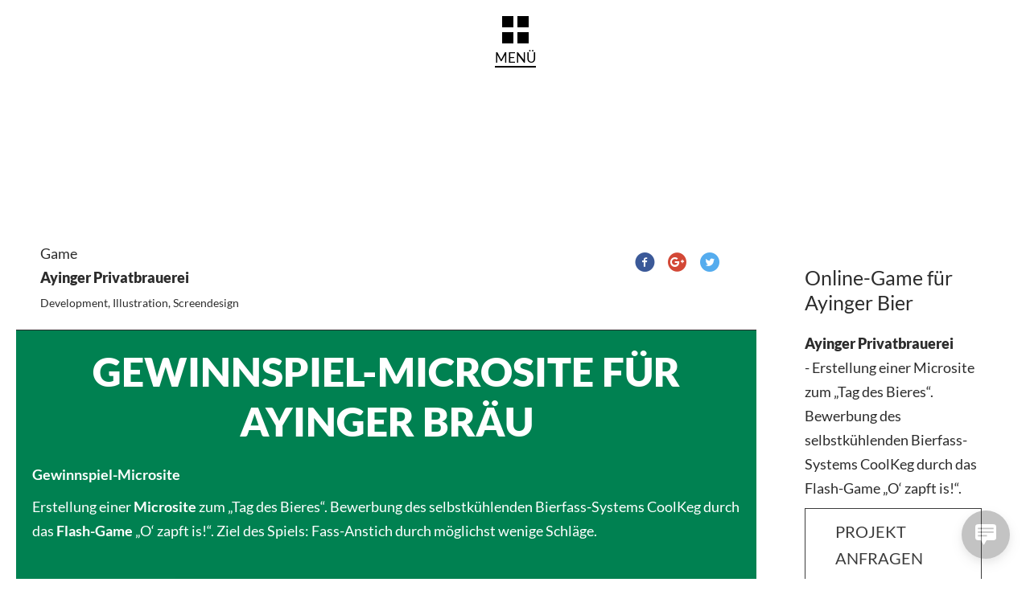

--- FILE ---
content_type: text/html; charset=utf-8
request_url: https://www.figge-schuster.de/projekte/gewinnspiel-microsite-ayinger-braeu.php
body_size: 6152
content:
<!DOCTYPE html>
<html lang="de" class="pagestatus-init no-js scrolled-top"><head><title>Online-Game für Ayinger Bier - FIGGE+SCHUSTER AG</title><!--
      Diese Seite wurde mit Weblication® CMS erstellt.
      Weblication® ist ein Produkt der Scholl Communications AG in 77694 Kehl.
      Weitere Informationen finden Sie unter https://www.weblication.de bzw. https://scholl.de.
    --><meta name="Description" content="Erstellung einer Microsite zum „Tag des Bieres“. Bewerbung des selbstkühlenden Bierfass-Systems CoolKeg durch das Flash-Game „O‘ zapft is!“."/><meta name="Keywords" content="microsite,ayinger-bräu,werbung,bewerbung,flashgame"/><meta name="Robots" content="index, noodp"/><meta charset="UTF-8" /><meta name="viewport" content="width=device-width, initial-scale=1"/><meta name="format-detection" content="telephone=no"/><meta name="Generator" content="Weblication® CMS"/><!--[if IE]><meta http-equiv="x-ua-compatible" content="IE=edge" /><![endif]--><meta name="geo.region" content="DE-BY"/><meta name="geo.placename" content="Dingolfinger Str. 15, 81673 München, Deutschland"/><meta name="geo.position" content="48.1325051;11.6153640"/><meta name="facebook-domain-verification" content="bb9tqzxlhdjnq5xxk3a61g3oysbcgn"/><meta property="og:title" content="Online-Game für Ayinger Bier"/><meta property="og:description" content="Erstellung einer Microsite zum „Tag des Bieres“. Bewerbung des selbstkühlenden Bierfass-Systems CoolKeg durch das Flash-Game „O‘ zapft is!“."/><meta property="og:type" content="website"/><meta property="og:url" content="https://www.figge-schuster.de/projekte/gewinnspiel-microsite-ayinger-braeu.php"/><meta property="og:image" content="https://www.figge-schuster.de/wAssets/img/projekte/gewinnspiel-microsite-ayinger-braeu/Screen_Ayinger_01.jpg"/><script>/*<![CDATA[*/
                     
      var confirmBeforeLoadExternRessources = wConfirmBeforeLoadExternRessources = '1'; 
    /*]]>*/</script><link rel="apple-touch-icon" sizes="180x180" href="/apple-touch-icon.png"/><link rel="icon" type="image/png" href="/favicon-32x32.png" sizes="32x32"/><link rel="icon" type="image/png" href="/favicon-16x16.png" sizes="16x16"/><link rel="manifest" href="/manifest.json"/><link rel="mask-icon" href="/safari-pinned-tab.svg" color="#e20613"/><meta name="theme-color" content="#ffffff"/><link rel="canonical" href="https://www.figge-schuster.de/projekte/gewinnspiel-microsite-ayinger-braeu.php"/> <script type="text/javascript">wNavidStandard='';wProjectPath='/de';hdLimitDpr='1.5';lightboxType='wLightbox'; </script><link rel="stylesheet" href="/wGlobal/wGlobal/layout/styles/optimized/design_fdce7bd88926b418b9b92a88155e2eaa.css?1746563297"/><script>var wCe = "b7a644";</script><script src="/wGlobal/wGlobal/layout/scripts/merged/b46d09088ec78b34d6488150eb3882f5.js?250508204501"></script><!--[if lt IE 9]><link rel="{$wGlobalProjectPath}/wGlobal/layout/styles/items/jquery.fancybox" type="text/css" /><script type="text/javascript" src="/wGlobal/wGlobal/layout/scripts/items/jquery.fancybox.js"></script><![endif]--><!--Copyright (c) 2000-2020 etracker GmbH. All rights reserved. 
      This material may not be reproduced, displayed, modified or distributed without the express prior written permission of the copyright holder. 
      etracker tracklet 5.0
      --><script>/*<![CDATA[*/
                      
        var confirmBeforeTrack = 'yes';
        window['etId'] = '4Ebumb';
        
        if(document.cookie.indexOf('disableEtracker=1') != -1){
          window['et-disable-' + window['etId']] = true;
        }
        else{
          var blockCookies = (document.cookie.indexOf('allowTracking=1') != -1 ? 'false' : 'true');
          // console.log('blockCookies: ' + blockCookies);
          // var et_areas = "";
          // var et_tval = 0;
          // var et_tsale = 0;
          // var et_tonr = "";
          // var et_basket = "";

          (function(w,d,i,s){e=d.createElement('script');
          e.setAttribute('id', '_etLoader');
          e.setAttribute('async', 'async');
          e.setAttribute('data-block-cookies', blockCookies);
          e.setAttribute('data-secure-code', i);
          e.src='//code.etracker.com/code/e.js';
          s = d.getElementsByTagName('script')[0];          
          s.parentNode.insertBefore(e,s);
          })(window,document,window['etId']);
        }
      /*]]>*/</script></head><body class="bodyFull project-de subdir-projekte object-project navId- logoBlack paddingNormal"><div id="blockMainOuter"><div id="blockMain"><div id="blockMainInner"><div id="blockTop"><div id="blockTopInner"><div id="languageSelector"><a class="langCurrent" href="/projekte/gewinnspiel-microsite-ayinger-braeu.php"><img src="/wGlobal/wGlobal/layout/images/flags/de.svg" alt="Deutsch" title="Deutsch"/><span>Deutsch</span></a><a class="lang" href="/by"><img src="/wGlobal/wGlobal/layout/images/flags/ww.svg" alt="Boarisch" title="Boarisch"/><span>Boarisch</span></a> </div><!----><div id="navigationMain"><div id="navigationResponsiveAll"><ul data-togglerText="Menü" class="navLevel1Container"><li class="navLevel navLevel1 navLevelDefault navLevel1Default "><a class="navLevel navLevel1 navLevelDefault navLevel1Default" href="/">Home</a></li><li class="navLevel navLevel1 navLevelDefault navLevel1Default "><a class="navLevel navLevel1 navLevelDefault navLevel1Default" href="/arbeiten/">Arbeiten</a></li><li class="navLevel navLevel1 navLevelDefault navLevel1Default "><a class="navLevel navLevel1 navLevelDefault navLevel1Default" href="/servicewelten/">Servicewelten</a></li><li class="navLevel navLevel1 navLevelDefault navLevel1Default "><a class="navLevel navLevel1 navLevelDefault navLevel1Default" href="/agentur/">Agentur</a></li><li class="navLevel navLevel1 navLevelDefault navLevel1Default "><a class="navLevel navLevel1 navLevelDefault navLevel1Default" href="/kunden/">Kunden</a></li><li class="navLevel navLevel1 navLevelDefault navLevel1Default "><a class="navLevel navLevel1 navLevelDefault navLevel1Default" href="/aktuelles/">Aktuelles</a></li><li class="navLevel navLevel1 navLevelDefault navLevel1Default "><a class="navLevel navLevel1 navLevelDefault navLevel1Default" href="/kontakt/">Kontakt</a></li></ul></div> </div></div></div><div id="blockBeforeLeftContentRight "><div id="blockBeforeLeftContentRightInner"><div id="blockBeforeFull" class="blockBefore"><div id="blockBeforeFullInner" class="blockBeforeInner"><div id="areaContent3Global"><div id="areaContent3Include" class="elementIncludeContentNavigation"></div><div class="elementIncludeContentPage" id="pageContent3"><!--CONTENT:START--><!--CONTENT:STOP--></div></div></div></div><div id="blockLeftContentRight"><div id="blockLeftContentRightInner"><div id="blockContentFull" class="blockContent"><div id="blockContentFullInner" class="blockContentInner"><!--CONTENT:START--><!--Online-Game für Ayinger BierErstellung einer Microsite zum „Tag des Bieres“. Bewerbung des selbstkühlenden Bierfass-Systems CoolKeg durch das Flash-Game „O‘ zapft is!“.--><div id="" data-title="" class="elementStandard elementSection elementSection_var0 elementSectionPadding_var20 elementSectionMargin_var20 elementSectionInnerWidth_var0"><div class="sectionInner"><!----><div id="projektContainer" class="elementContainerLayout elementContainerLayout_var50"><div class="elementStandard elementContent elementContainerStandard elementContainerStandard_var0 elementContainerStandardColumns elementContainerStandardColumns2 elementContainerStandardColumns_var10002"><div class="col col1"><div class="col_inner col1_inner"><div id="projektContent" class="elementContainerLayout elementContainerLayout_var50 projektContent"><div class="projektHeader"><div class="shariff" data-lang="de" data-theme="white" data-orientation="horizontal" data-services="[&quot;whatsapp&quot;,&quot;twitter&quot;,&quot;googleplus&quot;,&quot;pinterest&quot;,&quot;facebook&quot;]"></div><script type="text/javascript" src="/wGlobal/wGlobal/layout/scripts/shariff.min.js"></script><div class="elementContent elementText elementText_var0"><p class="ProjektArt">Game</p></div><div class="elementContent elementText elementText_var0"><p><span class="customer">Ayinger Privatbrauerei</span><span class="services">
                                            Development, Illustration, Screendesign                                          </span></p></div></div><div class="elementStandard elementContent elementBox elementBox_var10  elementBoxMargin_var0 elementBoxPadding_var20" style="background-color:#008151 !important"><div class="boxInner"><div class="elementStandard elementContent elementHeadline elementHeadline_var10004 elementHeadlineMarginTop_var0 elementHeadlineMarginBottom_var0 elementHeadlineBorder_var0 elementHeadlineColor_var2" id="anchor_6d03c534_Gewinnspiel-microsite-fuer-ayinger-braeu"><h2>
                                              Gewinnspiel-microsite für ayinger bräu                                            </h2></div><div class="elementStandard elementContent elementText elementText_var10000"><p><strong>Gewinnspiel-Microsite</strong></p><p> Erstellung einer <strong>Microsite</strong> zum „Tag des Bieres“. Bewerbung des selbstkühlenden Bierfass-Systems CoolKeg durch das <strong>Flash-Game</strong> „O‘ zapft is!“. Ziel des Spiels: Fass-Anstich durch möglichst wenige Schläge. </p> </div></div></div><div class="elementStandard elementContent elementBox elementBox_var10  elementBoxMargin_var0 elementBoxPadding_var0" style="background-color:#008151 !important"><div class="boxInner"><div class="elementStandard elementContent elementPicture elementPicture_var0 elementPictureRight  pictureSize-adapt  "><div id="d_a45f653fe6718289f52e7e8172ba1984" class="pictureRight"><img id="i_a45f653fe6718289f52e7e8172ba1984" class="pictureDefault pictureRight pictureSize-adapt " width="945" height="945" title="Ayinger-Game zum &quot;Tag des Bieres&quot;" alt="Ayinger-Game zum &quot;Tag des Bieres&quot;" src="/wAssets/img/projekte/gewinnspiel-microsite-ayinger-braeu/weblication/wThumbnails/d5d346f4eeb17b1gec57cc4fac0079d4.jpg" data-src2x="/wAssets/img/projekte/gewinnspiel-microsite-ayinger-braeu/weblication/wThumbnails/d5d346f4eeb17b1gec57cc4fac0079d4@2x.jpg"/></div></div> <div class="elementStandard elementContent elementPicture elementPicture_var0 elementPictureLeft  pictureSize-adapt  "><div id="d_3365699fe3c8a4ac26634f40e181faa7" class="pictureLeft"><img id="i_3365699fe3c8a4ac26634f40e181faa7" class="pictureDefault pictureLeft pictureSize-adapt " width="945" height="602" title="Online-Spiel für den CoolKeg-Fan" alt="Online-Spiel für den CoolKeg-Fan" src="/wAssets/img/weblication/wThumbnails/bfb57949c3114a5gf9b3bf516bdef00a.jpg" data-src2x="/wAssets/img/weblication/wThumbnails/bfb57949c3114a5gf9b3bf516bdef00a@2x.jpg"/></div></div> </div></div></div></div></div><div class="col col2"><div class="col_inner col2_inner"><div class="elementContainerLayout elementContainerLayout_varfsProjectSidebar"><div id="projektTitel" class="elementStandard elementContent elementHeadline elementHeadline_var0"><h2>Online-Game für Ayinger Bier</h2></div><div class="customerDescription"><span class="customer">Ayinger Privatbrauerei</span>
             - Erstellung einer Microsite zum „Tag des Bieres“. Bewerbung des selbstkühlenden Bierfass-Systems CoolKeg durch das Flash-Game „O‘ zapft is!“.</div><div class="elementStandard elementContent elementLink elementLink_var10001 iconsInvers"><a href="/kontakt/?projekt=Online-Game für Ayinger Bier#Kontakformular">Projekt anfragen</a></div><div class="closeProjectOuter"><a class="closeProject" href="javascript: window.parent.closeprojectWindow()">x</a></div></div></div></div><div class="clearBoth"> </div></div></div></div></div><script type="text/javascript">/*<![CDATA[*/
              
              if(history.length > 1){
                document.write('<div class="elementStandard elementProjectBack elementContent elementLink"><a class="elementProjectBack" href="javascript:history.back()" class="back">Zurück<'+'/a><'+'/div>');
              }
              /*]]>*/</script><!--CONTENT:STOP--><div id="areaContent6Global"><!--CONTENT:START--><!--CONTENT:STOP--></div></div></div></div></div></div></div></div></div><div id="blockBottom"><div id="blockBottomInner"><div id="areaContent5Global"><div id="Footer" data-title="Footer" class="elementStandard elementSection elementSection_var111 elementSectionBackgroundColor_var60 elementSectionMargin_var0 elementSectionPadding_var20 elementSectionInnerWidth_var0"><div class="sectionInner"><!----><div class="elementStandard elementContent elementContainerStandard elementContainerStandard_var0 elementContainerStandardColumns elementContainerStandardColumns2 elementContainerStandardColumns_var3070"><div class="col col1"><div class="col_inner col1_inner"><div class="elementStandard elementContent elementPicture elementPicture_var0 elementPicture  pictureSize-set pictureSize-set-percentage pictureSize-set-50percent "><div id="d_1b06dedd516f00f9bf30c6d3054f0b00" class="picture"><a id="ah_1b06dedd516f00f9bf30c6d3054f0b00" href="/" class="picture" title="Figge+Schuster"><img id="i_1b06dedd516f00f9bf30c6d3054f0b00" class="pictureDefault picture pictureSize-set pictureSize-set-percentage pictureSize-set-50percent" width="217" height="51" title="Figge+Schuster" alt="Figge+Schuster" src="/wGlobal/wGlobal/layout/images/weblication/wThumbnails/logo-a59345078a48788gb88b91ccdb713516.png" data-src2x="/wGlobal/wGlobal/layout/images/weblication/wThumbnails/logo-a59345078a48788gb88b91ccdb713516@2x.png"/></a></div></div></div></div><div class="col col2"><div class="col_inner col2_inner"><div class="elementContainerLayout elementContainerLayout_var12"><div class="elementStandard elementContent elementHeadline elementHeadline_var50 elementHeadlineMarginTop_var0 elementHeadlineMarginBottom_var0 elementHeadlineBorder_var0"><h2>Social</h2></div><div class="elementContainerLayout elementContainerLayout_var51 socialIcons"><a class="social" href="https://www.facebook.com/FIGGESCHUSTER" target="blank" rel="nofollow"><span class="icon-facebook"></span></a><a class="social" href="https://vimeo.com/figgeschuster" target="blank" rel="nofollow"><span class="icon-vimeo"></span></a><a class="social" href="https://www.youtube.com/channel/UCFIB_Ij1mLWdmXldrwom2XA" target="blank" rel="nofollow"><span class="icon-youtube"></span></a></div></div></div></div><div class="clearBoth"> </div></div></div></div>
        
      <call-us phonesystem-url="https://1099.3cx.mk.de:5001" style="position:fixed;font-size:16px;line-height:17px;z-index: 99999;--call-us-main-accent-color:#373738;--call-us-main-background-color:#FFFFFF;--call-us-plate-background-color:#494949;--call-us-plate-font-color:#ffffff;--call-us-main-font-color:#000000;--call-us-agent-bubble-color:#33333310;right: 20px; bottom: 20px;" id="wp-live-chat-by-3CX" minimized="true" animation-style="noanimation" party="LiveChat810598" minimized-style="bubbleright" allow-call="true" allow-video="false" allow-soundnotifications="true" enable-mute="true" enable-onmobile="true" offline-enabled="true" enable="true" ignore-queueownership="true" authentication="both" operator-name="F+S Team" show-operator-actual-name="true" aknowledge-received="true" operator-icon="[data-uri]" gdpr-enabled="true" gdpr-message="Ich stimme zu, dass meine persönlichen Daten verarbeitet werden und dass Cookies verwendet werden, um an einem Chat teilzunehmen, der von der FIGGE+SCHUSTER AG für den Zweck des Chats/Supports für die Dauer von 30 Tagen gemäß der DSGVO verarbeitet wird." message-userinfo-format="both" message-dateformat="both" start-chat-button-text="Chat starten" lang="de" button-icon-type="default" invite-message="Willkommen im Chat. Bitte beschreiben Sie Ihr Anliegen." authentication-message="Bitte nennen Sie uns Ihren Namen und Ihre E-Mail-Adresse." unavailable-message="Aktuell ist leider kein Teammitglied verfügbar. Bitte hinterlassen Sie uns eine Nachricht." first-response-message="Wir sind gleich für Sie da, einen Augenblick bitte ..." ending-message="Ihre Chat-Sitzung ist beendet. Bei weiteren Fragen wenden Sie sich gerne erneut an uns." greeting-visibility="both" greeting-offline-visibility="both" greeting-message="Guten Tag. Wie können wir Ihnen behilflich sein?" greeting-offline-message="Aktuell ist leider kein Teammitglied verfügbar. Bitte hinterlassen Sie uns eine Nachricht." chat-delay="2000" enable-direct-call="true" enable-ga="false" window-title="Live Chat" window-icon="https://www.figge-schuster.de/wGlobal/wGlobal/layout/images/chat-logo.png"/><script defer="defer" src="/wGlobal/wGlobal/layout/scripts/callus.js?v=4" id="tcx-callus-js"></script></div><div id="navigationMeta"><ul><li class="navLevel navLevel1 navLevelDefault navLevel1Default "><a class="navLevel navLevel1 navLevelDefault navLevel1Default " title="" href="/arbeiten/">Arbeiten</a></li><li class="navLevel navLevel1 navLevelDefault navLevel1Default "><a class="navLevel navLevel1 navLevelDefault navLevel1Default " title="" href="/aktuelles/">Aktuelles</a></li><li class="navLevel navLevel1 navLevelDefault navLevel1Default "><a class="navLevel navLevel1 navLevelDefault navLevel1Default " title="" href="/servicewelten/">Servicewelten</a></li><li class="navLevel navLevel1 navLevelDefault navLevel1Default "><a class="navLevel navLevel1 navLevelDefault navLevel1Default " title="" href="/agentur/">Agentur</a></li><li class="navLevel navLevel1 navLevelDefault navLevel1Default "><a class="navLevel navLevel1 navLevelDefault navLevel1Default " title="" href="/kunden/kunden.php">Kunden</a></li><li class="navLevel navLevel1 navLevelDefault navLevel1Default "><a class="navLevel navLevel1 navLevelDefault navLevel1Default " title="" href="/kontakt/">Kontakt</a></li><li class="navLevel navLevel1 navLevelDefault navLevel1Default "><a class="navLevel navLevel1 navLevelDefault navLevel1Default " title="" href="/impressum/">Impressum</a></li><li class="navLevel navLevel1 navLevelDefault navLevel1Default "><a class="navLevel navLevel1 navLevelDefault navLevel1Default " title="" href="/datenschutz/">Datenschutz</a></li><li class="navLevel navLevel1 navLevelDefault navLevel1Default "><a class="navLevel navLevel1 navLevelDefault navLevel1Default " title="" href="javascript:openCookieNotice(true);void(0);">Datenschutzeinstellungen</a></li><li class="navLevel navLevel1 navLevelDefault navLevel1Default "><a class="navLevel navLevel1 navLevelDefault navLevel1Default " title="" href="/agb/">AGB</a></li></ul> </div></div></div><div id="blockPost"><div id="blockPostInner"><div id="areaContent7Global"><!--CONTENT:START--><!--CONTENT:STOP--></div></div></div></div><div id="cookieNotice" class="confirmBeforeLoadExternRessources"><div id="cookieNoticeInner"><div><div id="cookieNoticeCloser" onclick="closeCookieNotice()" style="display:none"></div><h3>Daten­schutz­ein­stellungen</h3><p>Diese Webseite nutzt externe Medien, wie z.B. Karten und Videos, und externe Analyse-/Marketingwerkzeuge, wie z.B. etracker und Google Analytics, welche alle dazu genutzt werden können, Daten über Ihr Verhalten zu sammeln. Dabei werden auch Cookies gesetzt. Die Einwilligung zur Nutzung der Erweiterungen können Sie jederzeit anpassen bzw. widerrufen.<br/>
Eine Erklärung zur Funktionsweise unserer Datenschutzeinstellungen und eine Übersicht zu den verwendeten externen Komponenten finden Sie in unserer <a class="box" target="box" href="/datenschutz/">Datenschutzerklärung</a></p><h4>Welche Cookies bzw. Erweiterungen möchten Sie zulassen?</h4><div id="cookieNoticeSelection"><div class="cookieNoticeSelectionEntry"><input type="checkbox" id="cookiesEssential" value="1" checked="checked" onclick="return false;"/><label for="cookiesEssential">Notwendige Cookies</label></div><div class="cookieNoticeSelectionEntry"><input type="checkbox" id="cookiesTracking" onChange="wUpdatePrivacybuttons()" value="1"/><label for="cookiesTracking">Analyse/Marketing</label></div><div class="cookieNoticeSelectionEntry"><input type="checkbox" id="loadExternRessources" onChange="wUpdatePrivacybuttons()" value="1"/><label for="loadExternRessources">Externe Medien</label></div></div><div id="cookieNoticePrivacyDetails"><a class="box" href="/datenschutz/#datenerfassung">Details zu Cookies anzeigen</a></div><div id="cookieNoticeButtons"><button id="cookieNoticeDeclineCloser" onclick="wSavePrivacysettings();" style="display: inline-block;">Alles ablehnen</button><button id="cookieNoticeAsDefinedCloser" onclick="wSavePrivacysettings();" style="display:none">Erlauben, wie ausgewählt</button><button id="cookieNoticeAcceptCloser" onclick="wSavePrivacysettingsAll();">Alles auswählen &amp; bestätigen</button></div><div id="cookieNoticeImprint"><a class="box" target="box" href="/impressum/">Impressum</a></div> </div></div></div></body></html>


--- FILE ---
content_type: text/css; charset=utf-8
request_url: https://www.figge-schuster.de/wGlobal/wGlobal/layout/styles/optimized/design_fdce7bd88926b418b9b92a88155e2eaa.css?1746563297
body_size: 93029
content:
/*
////////////////////////////////////////////////////////////////
//
// Allgemeine Styles
//
// Weblication CMS Strukturdesign
// erstellt durch Scholl Communications AG, 77694 Kehl, www.scholl.de
// erstellt mit Weblication Content Management Server, www.weblication.de
//
////////////////////////////////////////////////////////////////
*/


@font-face{font-family: 'Lato';font-style: normal;font-weight: 300;font-display:swap;src: url('/wGlobal/wGlobal/layout/webfonts/lato/lato-v14-latin-300.woff2') format('woff2'), url('/wGlobal/wGlobal/layout/webfonts/lato/lato-v14-latin-300.woff') format('woff'), url('/wGlobal/wGlobal/layout/webfonts/lato/lato-v14-latin-300.ttf') format('truetype')}@font-face{font-family: 'Lato';font-style: italic;font-weight: 300;font-display:swap;src: url('/wGlobal/wGlobal/layout/webfonts/lato/lato-v14-latin-300italic.woff2') format('woff2'), url('/wGlobal/wGlobal/layout/webfonts/lato/lato-v14-latin-300italic.woff') format('woff'), url('/wGlobal/wGlobal/layout/webfonts/lato/lato-v14-latin-300italic.ttf') format('truetype')}@font-face{font-family: 'Lato';font-style: normal;font-weight: 400;font-display:swap;src: url('/wGlobal/wGlobal/layout/webfonts/lato/lato-v14-latin-regular.woff2') format('woff2'), url('/wGlobal/wGlobal/layout/webfonts/lato/lato-v14-latin-regular.woff') format('woff'), url('/wGlobal/wGlobal/layout/webfonts/lato/lato-v14-latin-regular.ttf') format('truetype')}@font-face{font-family: 'Lato';font-style: italic;font-weight: 400;font-display:swap;src: url('/wGlobal/wGlobal/layout/webfonts/lato/lato-v14-latin-italic.woff2') format('woff2'), url('/wGlobal/wGlobal/layout/webfonts/lato/lato-v14-latin-italic.woff') format('woff'), url('/wGlobal/wGlobal/layout/webfonts/lato/lato-v14-latin-italic.ttf') format('truetype')}@font-face{font-family: 'Lato';font-style: normal;font-weight: 700;font-display:swap;src: url('/wGlobal/wGlobal/layout/webfonts/lato/lato-v14-latin-700.woff2') format('woff2'), url('/wGlobal/wGlobal/layout/webfonts/lato/lato-v14-latin-700.woff') format('woff'), url('/wGlobal/wGlobal/layout/webfonts/lato/lato-v14-latin-700.ttf') format('truetype')}@font-face{font-family: 'Lato';font-style: normal;font-weight: 900;font-display:swap;src: url('/wGlobal/wGlobal/layout/webfonts/lato/lato-v14-latin-900.woff2') format('woff2'), url('/wGlobal/wGlobal/layout/webfonts/lato/lato-v14-latin-900.woff') format('woff'), url('/wGlobal/wGlobal/layout/webfonts/lato/lato-v14-latin-900.ttf') format('truetype')}html{height:101%}body{margin:0;padding:0;font-family:'Lato', sans-serif;font-size:18px;font-weight:400;line-height:1.667;color:#2c2c2c;-webkit-tap-highlight-color:transparent;background:#FFFFFF  no-repeat ;background-size:cover;background-attachment:fixed;-webkit-font-smoothing: antialiased; -moz-osx-font-smoothing: grayscale}#blockMainOuter{margin:0 auto;max-width:100%;box-shadow:none}#blockMain{margin:0}#blockMainInner{margin:0}#blockTop{width:100%;background-color:#ffffff}#blockTopInner{position:relative;max-width:1300px;margin:0 auto}#blockTop #logo{position:absolute;display:block;height:32px;max-width:100%;margin:24px 0 0 0}#blockTop.restored-init #logo{margin:2px 0 12px 0}#blockTop.restored-ready #logo{margin:12px 0 12px 0}#blockTop #logo > img{display:block}.wglContainerInsideTopOnScroll{position:fixed;z-index:10;top:0;width:100%}.wglContainerInsideTopOnScroll #blockTop #logo{margin:20px;transition:all 0.5s linear}.wglContainerInsideTopOnScroll #blockTop.moved-init #logo{margin:12px 0 12px 0}.wglContainerInsideTopOnScroll #blockTop.moved-ready #logo{margin:2px 0 12px 0}#blockTop  #fontResizer{float:right;height:30px;position:relative;background-color:transparent;margin:0 0 0 0;padding:0 6px 0 6px}#blockTop  #fontResizer .fontResizerShrink{cursor:pointer;line-height:20px;font-weight:bold;font-size:10px;float:left;padding:6px 4px 0 4px}#blockTop  #fontResizer .fontResizerEnlarge{cursor:pointer;line-height:20px;font-weight:bold;font-size:16px;float:left;padding:6px 4px 0 4px}body.zoom-l{font-size:15px}#blockTop #languageSelector{display:none;opacity:0;transition:opacity 0.3s 0.4s ease-in-out;z-index:130;position:absolute;top:110px;left:50%;-webkit-transform: translateX(-50%);transform: translateX(-50%);-ms-transform: translateX(-50%);-webkit-transform: translateX(-50%);height:50px;background-color:transparent;margin:0 0 0 0;padding:0 6px 0 6px}html.navmenu-open #blockTop #languageSelector{display:block;opacity:1;transition:opacity 0.3s 0.4s ease-in-out}#blockTop  #languageSelector a.lang{text-decoration:none;line-height:20px;float:left;padding:8px}#blockTop  #languageSelector a.lang img{width: 30px;height:30px;vertical-align: -1px;border-radius: 50%;-webkit-box-shadow: 0px 0px 15px 5px rgba(0,0,0,0.2);box-shadow: 0px 0px 15px 5px rgba(0,0,0,0.2)}#blockTop  #languageSelector a.lang span{display:none;padding:0 3px;line-height:20px;text-transform:uppercase}#blockTop  #languageSelector a.langCurrent{text-decoration:none;line-height:20px;float:left;padding:8px}#blockTop  #languageSelector a.langCurrent img{width: 30px;height:30px;vertical-align:-1px;border-radius: 50%;-webkit-box-shadow: 0px 0px 15px 5px rgba(0,0,0,0.2);box-shadow: 0px 0px 15px 5px rgba(0,0,0,0.2)}#blockTop  #languageSelector a.langCurrent span{display:none;padding:0 3px;line-height:20px;text-transform:uppercase}#blockTop #searchBox{display:none;margin:40px 0 0 0;padding:8px 9px 9px;position:relative;float:right;background-color:#2C2C2C}#blockTop  #searchBox form{}#blockTop  #searchBox dl{padding:5px 5px 0 5px}#blockTop  #searchBox dt{margin:0;display:none}#blockTop  #searchBox dd{position:relative;overflow:visible;cursor:pointer;margin:0}#blockTop  #searchBox dd:before{content:'';pointer-events:none;position:absolute;top:3px;left:3px;width:7px;height:7px;border:solid 2px #999999;border-radius:50%}#blockTop  #searchBox dd:after{content:'';pointer-events:none;position:absolute;top:0;left:1px;width:7px;height:2px;background-color:#999999;transform:rotate(54deg);-ms-transform:rotate(54deg);-webkit-transform:rotate(54deg);margin-top:14px;margin-left:9px}#blockTop  #searchBox dd.focused{}#blockTop  #searchBox dd.focused:before{display:none}#blockTop  #searchBox dd.focused:after{display:none}#blockTop  #searchBox .searchTerm{opacity:0;cursor:pointer;width:20px !important;height:20px;line-height:100%;transition:width 0.2s ease-in-out}#blockTop  #searchBox dd.focused .searchTerm{opacity:1;outline:none;cursor:text;border-radius:0;width:120px !important;color:inherit}#blockTop  #searchBox #searchSubmit{display:none}#blockTop #navigationMeta{display:block;float:right;margin:0;padding:0 4px 0 4px;height:30px;background-color:transparent}#blockBottom #navigationMeta{display:block;overflow:hidden;max-width:1300px;margin:0 0 20px 0;margin:0 auto;padding:0 4px 0 4px;height:auto;background-color:transparent}#blockBefore #navigationMain,#blockBeforeFull #navigationMain,#blockBeforeFullLeft #navigationMain,#blockBeforeFullRight #navigationMain{clear:both;width:100%;position:static;overflow:hidden;float:none;margin:0;font-family:inherit;background-color:#2C2C2C}#blockBefore #navigationMain > ul,#blockBeforeFull #navigationMain > ul,#blockBeforeFullLeft #navigationMain > ul,#blockBeforeFullRight #navigationMain > ul{max-width:1300px;margin:0 auto}#blockTop #navigationMain{position:absolute;overflow:hidden;margin:0 auto;margin-left:-250px;width:500px;z-index:119;left:50%;top:0px;font-family:inherit;background-color:transparent}#blockTop #navigationMain > ul{float:right}#blockBeforeLeftContentRight{width:100%}#blockBeforeLeftContentRightInner{max-width:100%;margin:0 auto}body.paddingNormal #blockBeforeLeftContentRightInner{padding-top: 250px}#blockBefore{max-width:100%;position:relative;width:100%;float:none}#blockBeforeInner{}#blockBeforeFull{position:relative;width:100%;max-width:100%}#blockBeforeFullInner{}#blockBeforeFullLeft{position:relative;width:100%;max-width:100%}#blockBeforeFullLeftInner{}#blockBeforeFullRight{position:relative;width:100%;max-width:100%}#blockBeforeFullRightInner{}#areaContent3Global{display:block}#areaContent3Global > div > div:last-child{margin-bottom:0}#navigationBreadcrumb{display:none;clear:left;padding:10px 0 5px 0}#navigationBreadcrumb > div{max-width:1300px;margin:0 auto;display:block !important}#blockLeftContentRight{max-width:1300px;margin:0 auto;background-color:#ffffff;position:relative;display:block}.pagestatus-uiloaded #blockMainOuter{opacity:0}.pagestatus-ready  #blockMainOuter{opacity:1;transition:all 0.2s ease-in-out 0.2s}.pagestatus-loaded #blockMainOuter{}#blockLeftContentRightInner{padding:0}.bodyFull #blockLeftContentRight{ max-width: 100%; }#blockLeft{clear:left;float:left;position:relative;width:23%;display:none}#blockLeftInner{margin:20px 20px -10px 0}#blockLeft #navigationMain{font-family:inherit}#blockLeft #navigationSub{font-family:inherit}#blockContentFull{float:left;width:100%}#blockContentFullInner{margin:20px 0 0 0}#blockContentFullLeft{float:left;width:76%}#blockContentFullLeftInner{margin:20px 0 0 0}#blockContentFullRight{float:left;width:100%}#blockContentFullRightInner{margin:20px 0 0 0}#blockContent{float:left;width:76%}#blockContentInner{margin:20px 0 0 0}#areaContent6Global{position:relative}#blockRight{float:right;position:relative;display:block;width:23%}#blockRightInner{margin:20px 0 -10px 20px}#blockBottom{width:100%;clear:both;position:relative;margin:0;background-color:#2c2c2c}#blockBottomInner{margin:0;padding: 140px 0 140px 0}#blockBottom:{ color: #434343!important;transition:0.5s all ease-in-out}#blockBottom *{ color: #C7C7C6 !important;transition:0.5s all ease-in-out}a.social:hover{color: #c8ff00 !important}#blockMain:after,#blockTop:after,#blockTopInner:after,#blockLeftContentRightInner:after,#blockRight:after,#blockBottom:after{display:block;overflow:hidden;visibility:hidden;clear:both;content:".";height:0}#navigationSidebar{display:none}#scrollTopOuter{}#scrollTop{position:fixed;bottom:30px;right:0;width:40px;height:40px;display:none;z-index:2000}.scrollTopInner{position:relative;cursor:pointer;width:40px;height:40px;background-color:#222222}.scrollTopInner:hover{background-color:#FF0000}.scrollTopInner:before{content:"";position:absolute;top:9px;left:11px;width:0;height:0;border-right:10px solid transparent;border-left:10px solid transparent;border-bottom:10px solid #ffffff}.scrollTopInner:after{content:"";position:absolute;top:18px;left:16px;width:10px;height:13px;background-color:#ffffff}.object-singlepage #blockMainOuter{max-width:100%;margin:0;padding:0}.weditor .object-singlepage #blockBeforeLeftContentRightInner{margin-left:30px;margin-right:30px}.object-singlepage #blockMain{margin:0}.object-singlepage #blockTop{background-color:#ffffff}.object-singlepage #blockTopInner{max-width:100%;margin:0 auto;position:relative}.object-singlepage #navigationMain{display:none}.object-singlepage #navigationBreadcrumb{display:none}.object-singlepage #blockBottom{width:100%;clear:both;position:relative;margin:0;background-color:#2c2c2c}.object-singlepage #blockBeforeLeftContentRightInner{margin:0}.object-singlepage #blockContentFull{float:left;max-width:2560px}.object-singlepage #blockContentFullInner{margin:20px 0 0 0}.object-singlepage #blockContentFullLeft{float:left;max-width:2560px}.object-singlepage #blockContentFullLeftInner{margin:20px 0 0 0}.object-singlepage #blockContentFullRight{float:left;max-width:2560px}.object-singlepage #blockContentFullRightInner{margin:20px 0 0 0}.object-singlepage #blockContent{float:left;max-width:2560px}.object-singlepage #blockContentInner{margin:20px 0 0 0}#beButtonsPage{position:absolute;z-index:1000;margin:2px 0 0 220px}#beButtonsPage > .wglButton{margin-bottom:2px}#beButtonEditMetaNavigation{position:absolute;z-index:10;margin:2px 0 0 2px}#beButtonEditNavigation{position:absolute;z-index:10;margin:2px 0 0 0;right:0}#beButtonEditNavigationSub{position:absolute;z-index:10;margin:10px 20px 0 0;right:0}#beButtonInsertNavpoint{position:absolute;z-index:10;margin:56px 0 0 200px}#beButtonEditLogo{position:absolute;z-index:10;margin:16px 0 0 8px}#beButtonEditBackgroundImagePage{position:absolute;z-index:10;margin:8px 0 0 0;right:8px}#beButtonEditBackgroundImageTop{position:absolute;z-index:10;margin:36px 0 0 0;right:0}#beButtonEditContentInclude{position:absolute;z-index:15;margin:2px 0 0 0;right:0}#beButtonEditContent2Includes{position:absolute;z-index:15;margin:2px 24px  0 0;right:0}#beButtonEditContent2Include{position:absolute;z-index:15;margin:2px 0 0 0;right:0}#beButtonEditContent2GlobalInclude{position:absolute;z-index:15;margin:2px 0 0 0;right:0}#beButtonEditContent3Includes{position:absolute;z-index:15;margin:2px 24px 0 0;right:0}#beButtonEditContent3Include{position:absolute;z-index:15;margin:2px 0 0 0;right:0}#beButtonEditContent3GlobalInclude{position:absolute;z-index:15;margin:2px 0 0 0;right:0}#beButtonEditContent4Includes{position:absolute;z-index:15;margin:2px 24px 0 0;right:0}#beButtonEditContent4Include{position:absolute;z-index:15;margin:2px 0 0 0;right:0}#beButtonEditContent4GlobalInclude{position:absolute;z-index:15;margin:2px 0 0 0;right:0}#beButtonEditContent5Includes{position:absolute;z-index:15;margin:2px 24px 0 0;right:0}#beButtonEditContent5Include{position:absolute;z-index:15;margin:2px 0 0 0;right:0}#beButtonEditContent5GlobalInclude{position:absolute;z-index:15;margin:2px 0 0 0;right:0}#beButtonEditContent6Includes{position:absolute;z-index:15;margin:2px 24px 0 0;right:0}#beButtonEditContent6Include{position:absolute;z-index:15;margin:2px 0 0 0;right:0}#beButtonEditContent6GlobalInclude{position:absolute;z-index:15;margin:2px 0 0 0;right:0}#beButtonEditLeft{position:absolute;z-index:10;margin:2px 2px 0 2px}#beButtonEditFooter{position:absolute;z-index:10;margin:2px 2px 0 2px}.beButtonEditGlobalInclude{position:absolute;z-index:10;bottom:0;right:0}.beButtonDeleteRow{position:relative;float:right;z-index:10}.beButtonEditRow{position:relative;float:right;z-index:10}.beButtonEditSitemap{position:absolute;z-index:10;margin:0 0 0 0}.beButtonEditSubmap{position:absolute;z-index:10;margin:0 0 0 0}#searchSuggestOuter{position:absolute;z-index:20;background-color:#ffffff;border:solid 1px #c0c0c0}.searchSuggestEntry{padding:2px 4px;cursor:pointer}.searchSuggestEntry:first-child{padding:4px 4px 2px 4px}.searchSuggestEntry:last-child{padding:2px 4px 4px 4px;borde:solid 1px red}.searchSuggestEntry:hover{background-color:#f0f0f0}.searchTerm{}#navigationMainToggler{display:block}#navigationBreadcrumb div{display:inline}#navigationBreadcrumb a{text-decoration:none;padding:0 4px 0 0;color:#999999}#navigationBreadcrumb a:before{content:'//';padding: 0 4px 0 0}#navigationBreadcrumb div div:first-child a:before{content:'';padding:0}#navigationMeta div.navLevel1Embed{display:none;position:absolute;z-index:100;left:0;margin:-2px 0 0 0;border:solid 1px #f0f0f0;background-color:#ffffff;padding:20px}#navigationMeta ul{list-style-type:none;margin:0;padding:0}#navigationMeta li{float:left;margin:0;padding:0;overflow:hidden}#navigationMeta li.navLevel1 > a{color:#434343;margin:0 0 0 4px;line-height:31px;padding:8px 6px 8px 6px;text-decoration:none}#navigationMeta li.navLevel1 > a:hover{color:#000000;background-color:transparent}#navigationMeta li.navLevel1Selected > a{background-color:transparent;margin:0 0 0 4px;line-height:31px;padding:8px 6px 7px 6px;text-decoration:none}#navigationMeta li.navLevel1:first-child > a{padding: 0px;margin: 0px}#navigationMeta li.navLevel1 > a:hover,#navigationMeta a.social:hover{color:#c8ff00 !important}#blockBottom:hover a,#blockBottom:hover h2{color: #C7C7C6;transition:0.5s all ease-in-out}#navigationMain{ }#navigationMain ul.navLevelContainer{list-style-type:none;margin:0;padding:0}#navigationMain li.navLevel{display:block;overflow:hidden;margin:0;padding:0}#navigationMain li.navLevel > a{display:block;text-decoration:none;color:#000000;background-color:#ffffff}#navigationMain li.navLevel1{box-sizing:border-box;-moz-box-sizing:border-box;margin:0;padding:0;display:block;overflow:hidden}#navigationMain li.navLevel1 > a{font-size:1.111em;line-height:1.5;padding:0;font-weight:700;text-transform:uppercase;color:#FFFFFF;background-color:#2C2C2C;display:inline-block}#navigationMain li.navLevel1:hover > a{color:#c8ff00;border-bottom:1px solid #c8ff00}#navigationMain li.navLevel1 ul.navLevel2Container{display:none;background-color:#ffffff;position:absolute;z-index:80;border:none;margin:0 0 0 -1px;padding:0 0 0 0;border:solid 1px #eeeeee;border-bottom:none;width:180px}#navigationMain li.navLevel1:hover ul.navLevel2Container{display:block}#navigationMain li.navLevel2 > a{font-size:12px;padding:5px 0 5px 10px;color:#000000;background-color:#ffffff;border-bottom:solid 1px #eeeeee}#navigationMain li.navLevel2 > a:hover{color:#000000;background-color:#f0f0f0}#navigationMain li.navLevel2Open > a:after{content:'';position:absolute;right:4px;width:20px;height:20px;background-image:url(/wGlobal/wGlobal/layout/images/navigation/hasChilds.png);background-position:right center;background-repeat:no-repeat}#navigationMain li.navLevel2OpenSelected > a:after{content:'';position:absolute;right:4px;width:20px;height:20px;background-image:url(/wGlobal/wGlobal/layout/images/navigation/hasChilds.png);background-position:right center;background-repeat:no-repeat}#navigationMain li.navLevel2OpenDescendantSelected > a:after{content:'';position:absolute;right:4px;width:20px;height:20px;background-image:url(/wGlobal/wGlobal/layout/images/navigation/hasChilds.png);background-position:right center;background-repeat:no-repeat}#navigationMain li.navLevel2 ul.navLevel3Container{display:none;background-color:#ffffff;position:absolute;z-index:80;border:none;margin:-31px 0 0 180px;padding:0 0 0 0;border:solid 1px #eeeeee;border-bottom:none;width:180px}#navigationMain li.navLevel2:hover ul.navLevel3Container{display:block}#navigationMain li.navLevel3 > a{font-size:12px;padding:5px 0 5px 10px;color:#000000;background-color:#ffffff;border-bottom:solid 1px #eeeeee}#navigationMain li.navLevel3 > a:hover{color:#000000;background-color:#f0f0f0}#navigationMain li.navLevel3Open > a:after{content:'';position:absolute;right:4px;width:20px;height:20px;background-image:url(/wGlobal/wGlobal/layout/images/navigation/hasChilds.png);background-position:right center;background-repeat:no-repeat}#navigationMain li.navLevel3OpenSelected > a:after{content:'';position:absolute;right:4px;width:20px;height:20px;background-image:url(/wGlobal/wGlobal/layout/images/navigation/hasChilds.png);background-position:right center;background-repeat:no-repeat}#navigationMain li.navLevel3OpenDescendantSelected > a:after{content:'';position:absolute;right:4px;width:20px;height:20px;background-image:url(/wGlobal/wGlobal/layout/images/navigation/hasChilds.png);background-position:right center;background-repeat:no-repeat}#navigationMain li.navLevel3 ul.navLevel4Container{display:none;background-color:#ffffff;position:absolute;z-index:80;border:none;margin:-31px 0 0 180px;padding:0 0 0 0;border:solid 1px #eeeeee;border-bottom:none;width:180px}#navigationMain li.navLevel3:hover ul.navLevel4Container{display:block}#navigationMain li.navLevel4 > a{font-size:12px;padding:5px 0 5px 10px;color:#000000;background-color:#ffffff;border-bottom:solid 1px #eeeeee}#navigationMain li.navLevel4 > a:hover{color:#000000;background-color:#f0f0f0}#navigationMain li.navLevel4Open > a:after{content:'';position:absolute;right:4px;width:20px;height:20px;background-image:url(/wGlobal/wGlobal/layout/images/navigation/hasChilds.png);background-position:right center;background-repeat:no-repeat}#navigationMain li.navLevel4OpenSelected > a:after{content:'';position:absolute;right:4px;width:20px;height:20px;background-image:url(/wGlobal/wGlobal/layout/images/navigation/hasChilds.png);background-position:right center;background-repeat:no-repeat}#navigationMain li.navLevel4OpenDescendantSelected > a:after{content:'';position:absolute;right:4px;width:20px;height:20px;background-image:url(/wGlobal/wGlobal/layout/images/navigation/hasChilds.png);background-position:right center;background-repeat:no-repeat}#navigationMain li.navLevelDefault > a{color:#000000;background-color:#ffffff}#navigationMain li.navLevelOpen > a{color:#000000;background-color:#ffffff}#navigationMain li.navLevelSelected > a{color:#000000}#navigationMain li.navLevelOpenSelected > a{color:#000000;background-color:#f0f0f0}#navigationMain li.navLevelOpenDescendantSelected > a{color:#000000;background-color:#f0f0f0}#navigationMain li.navLevel1Default > a{color:#FFFFFF;background-color:#2C2C2C}#navigationMain li.navLevel1Open > a{color:#FFFFFF;background-color:#2C2C2C}#navigationMain li.navLevel1Selected > a{color:#c8ff00;border-bottom:1px solid #c8ff00}#navigationMain li.navLevel1OpenSelected > a{color:#575757;background-color:#c8ff00}#navigationMain li.navLevel1OpenDescendantSelected > a{color:#575757;background-color:#c8ff00}#navigationResponsiveAll li.navLevel1:after{content:"-";display:block;position:relative;line-height:1.5;padding: 0px !important;color: #FFF}#navigationResponsiveAll li.navLevel1:nth-last-child(1):after{display:none}#navigationResponsiveAll span.navigationTitle{font-size:0.833em;text-transform:uppercase;border-bottom: 2px solid #FFF}#navigationSub{ }#navigationResponsiveAll{display:block;clear:both;position:relative;overflow:hidden;margin:0;padding:0;background-color:transparent}#navigationResponsiveAll ul{display:none;list-style-type:none;margin:0;text-align:center;background-color:#2C2C2C;padding:70px 0}#navigationResponsiveAll li{display:block;overflow:hidden;margin:0;padding:0}#navigationResponsiveAll a{display:block;text-decoration:none}#navigationResponsiveAll .navLevelOpener{cursor:pointer;width:42px;height:42px;background-color:transparent;position:absolute;right:0px;margin-top:-42px}#navigationResponsiveAll .navLevelCloser{cursor:pointer;width:42px;height:42px;background-color:transparent;position:absolute;right:0px;margin-top:-42px}#navigationResponsiveAll .navLevelOpener:before{transition:all 0.3s linear;content:'';position:absolute;top:18px;left:14px;border:solid 6px #FFFFFF;border-bottom:none;border-left-color:transparent;border-right-color:transparent}#navigationResponsiveAll .navLevelCloser:before{transition:all 0.3s linear;content:'';position:absolute;top:18px;left:14px;border:solid 6px #FFFFFF;border-bottom:none;border-left-color:transparent;border-right-color:transparent;transform:rotateX(180deg);-ms-transform:rotateX(180deg);-webkit-transform:rotateX(180deg)}#navigationResponsiveAll .navLevel1OpenSelected .navLevel1Opener:before,#navigationResponsiveAll .navLevel1OpenDescendantSelected .navLevel1Opener:before,#navigationResponsiveAll .navLevel2OpenSelected .navLevel2Opener:before,#navigationResponsiveAll .navLevel2OpenDescendantSelected .navLevel2Opener:before,#navigationResponsiveAll .navLevel3OpenSelected .navLevel3Opener:before,#navigationResponsiveAll .navLevel3OpenDescendantSelected .navLevel3Opener:before,#navigationResponsiveAll .navLevel4OpenSelected .navLevel4Opener:before,#navigationResponsiveAll .navLevel4OpenDescendantSelected .navLevel4Opener:before{}#navigationResponsiveAll li.navLevel1{box-sizing:border-box;-moz-box-sizing:border-box;margin:0;padding:0;display:block;overflow:hidden}#navigationResponsiveAll a.navLevel1{color:#FFFFFF;display:block;text-decoration:none;text-transform:uppercase;font-size:1.111em;line-height:3.0;padding:0 16px 0 16px;font-weight:normal;text-transform:uppercase}#navigationResponsiveAll .navLevelContainer{display:none;position:relative;margin:0 0 0 0;padding:0}#navigationResponsiveAll li.navLevel1OpenSelected .navLevel2Container{display:block}#navigationResponsiveAll li.navLevel1OpenDescendantSelected .navLevel2Container{display:block}#navigationResponsiveAll li.navLevel2{box-sizing:border-box;-moz-box-sizing:border-box;margin:0;padding:0;display:block;overflow:hidden}#navigationResponsiveAll li.navLevel2 > a{color:#FFFFFF;display:block;text-decoration:none;font-size:12px;line-height:3.0;padding:0 16px 0 32px;font-weight:normal}#navigationResponsiveAll li.navLevel2OpenSelected .navLevel3Container{display:block}#navigationResponsiveAll li.navLevel2OpenDescendantSelected .navLevel3Container{display:block}#navigationResponsiveAll li.navLevel3{box-sizing:border-box;-moz-box-sizing:border-box;margin:0;padding:0;display:block;overflow:hidden}#navigationResponsiveAll li.navLevel3 > a{color:#FFFFFF;display:block;text-decoration:none;font-size:12px;line-height:3.0;padding:0 16px 0 48px;font-weight:normal}#navigationResponsiveAll li.navLevel3OpenSelected .navLevel4Container{display:block}#navigationResponsiveAll li.navLevel3OpenDescendantSelected .navLevel4Container{display:block}#navigationResponsiveAll li.navLevel4{box-sizing:border-box;-moz-box-sizing:border-box;margin:0;padding:0;display:block;overflow:hidden}#navigationResponsiveAll li.navLevel4 > a{color:#FFFFFF;display:block;text-decoration:none;font-size:12px;line-height:3.0;padding:0 16px 0 64px;font-weight:normal}#navigationResponsiveAll li.navLevelDefault > a{}#navigationResponsiveAll li.navLevelDefault:hover > a{}#navigationResponsiveAll li.navLevelSelected > a{font-weight:bold}#navigationResponsiveAll li.navLevelSelected:hover > a{}#navigationResponsiveAll li.navLevelOpen > a{}#navigationResponsiveAll li.navLevelOpen:hover > a{}#navigationResponsiveAll li.navLevelOpenSelected > a{font-weight:bold}#navigationResponsiveAll li.navLevelOpenSelected:hover > a{}#navigationMainToggler{display:block;position:relative;text-align:center;padding:20px 0;cursor:pointer;color:#FFFFFF;text-decoration:none;font-size:1.111em;text-transform:uppercase}#navigationMainToggler.closed{background-color:transparent;transition:1.3s all ease-in-out}#navigationMainToggler.open{background-color:#2C2C2C;transition:0s all ease-in-out}#navigationMainTogglerInner{width:33px;height:34px;position:relative;padding:0;margin:0 auto}#navigationMainToggler #linksOben{width:14px;height:14px;    position: absolute;left:0px;top:0px;background-color:#FFFFFF}#navigationMainToggler #rechtsOben{width:14px;height:14px;    position: absolute;right:0px;top:0px;background-color:#FFFFFF}#navigationMainToggler #rechtsUnten{width:14px;height:14px;    position: absolute;right:0px;bottom:0px;background-color:#FFFFFF}#navigationMainToggler #linksUnten{width:14px;height:14px;    position: absolute;left:0px;bottom:0px;background-color:#FFF}body.logoBlack #navigationMainToggler #linksOben,body.logoBlack #navigationMainToggler #linksUnten,body.logoBlack #navigationMainToggler #rechtsOben,body.logoBlack #navigationMainToggler #rechtsUnten{background-color:#000000}body.logoBlack #navigationMainToggler.open .navigationTitle{color:#FFF;border-color:#FFF}body.logoBlack #navigationResponsiveAll span.navigationTitle{color:#000;border-bottom: 2px solid #000}#navigationMainToggler.open #linksOben{animation: linksOben 1s forwards}#navigationMainToggler.open #linksUnten{animation: linksUnten 1s forwards}#navigationMainToggler.open #rechtsOben{animation: rechtsOben 1s forwards}#navigationMainToggler.open #rechtsUnten{animation: rechtsUnten 1s forwards}@keyframes linksOben{0%{top:0px}50%{transform:translate(10px,10px);-ms-transform:translate(10px,10px);-webkit-transform:translate(10px,10px);height:14px;width:14px}100%{transform:translate(0x,0px);-ms-transform:translate(0x,0px);-webkit-transform:translate(0x,0px);height:5px;width:33px;background-color:#FFF}}@keyframes linksUnten{0%{bottom:0px}50%{transform:translate(10px,-10px);-ms-transform:translate(10px,-10px);-webkit-transform:translate(10px,-10px);height:14px;width:14px}100%{transform:translate(0px,0px);-ms-transform:translate(0px,0px);-webkit-transform:translate(0px,0px);height:5px;width:33px;background-color:#FFF}}@keyframes rechtsOben{0%{top:0px}50%{transform:translate(-10px,10px);-ms-transform:translate(-10px,10px);-webkit-transform:translate(-10px,10px);height:14px;width:14px}100%{transform:translate(0px,10px);-ms-transform:translate(0px,10px);-webkit-transform:translate(0px,10px);height:5px;width:33px;background-color:#FFF}}@keyframes rechtsUnten{0%{bottom:0px}50%{transform:translate(-10px,-10px);-ms-transform:translate(-10px,-10px);-webkit-transform:translate(-10px,-10px);height:14px;width:14px}100%{transform:translate(0px,-10px);-ms-transform:translate(0px,-10px);-webkit-transform:translate(0px,-10px);height:5px;width:33px;background-color:#FFF}}#navigationSitemap{margin-left:-15px}#navigationSitemap ul{list-style-type:none;margin:0}#navigationSitemap li{overflow:hidden;margin:0}#navigationSitemap a{display:block;width:100%;margin:0;padding:0;text-decoration:none}#navigationSitemap a:hover{}#navigationSitemap p{margin:4px 0 8px 0}#navigationSitemap .navText{color:#999999}#navigationSitemap .title{margin:4px 0 8px 0}#navigationSitemap .description{margin:4px 0 8px 0}#navigationSitemap .keywords{margin:4px 0 8px 0}#navigationSitemap .navLevel1space{padding:0 0 0 16px}#navigationSitemap .navLevel2space{padding:0 0 0 4px}#navigationSitemap .navLevel3space{padding:0 0 0 24px}#navigationSitemap .navLevel3spaceLast{padding:0 0 0 0px}#navigationSitemap .navLevel4space{padding:0 0 0 24px}#navigationSitemap .navLevel5space{padding:0 0 0 24px}#navigationSitemap  .navLevel1{}#navigationSitemap  .navLevel1 span{padding:0 1px 0 1px}#navigationSitemap a.navLevel1{padding:2px 0 4px 0;font-weight:bold}#navigationSitemap a.navLevel1:hover{padding:2px 0 4px 0;font-weight:bold}#navigationSitemap  .navLevel1Open{}#navigationSitemap  .navLevel1Open span{padding:0 1px 0 1px}#navigationSitemap a.navLevel1Open{padding:2px 0 4px 0;font-weight:bold}#navigationSitemap a.navLevel1Open:hover{padding:2px 0 4px 0;font-weight:bold}#navigationSitemap  .navLevel2{}#navigationSitemap  .navLevel2 span{}#navigationSitemap a.navLevel2{padding:1px 0px 3px 22px; margin:0px; background-image:url(/wGlobal/wGlobal/layout/images/backgrounds/sitemap_bullet.gif); background-repeat:no-repeat; background-position:6px -4px}#navigationSitemap a.navLevel2:hover{padding:1px 0px 3px 22px}#navigationSitemap  .navLevel2Open{padding:0px; margin:0px; background-image:url(/wGlobal/wGlobal/layout/images/backgrounds/sitemap_bullet_open.gif); background-repeat:repeat-y; background-position:6px -4px}#navigationSitemap  .navLevel2Open span{}#navigationSitemap a.navLevel2Open{padding:1px 0px 3px 22px}#navigationSitemap a.navLevel2Open:hover{padding:1px 0px 3px 22px}#navigationSitemap  .navLevel2Last{padding:1px 0px 15px 22px; margin:0px; background-image:url(/wGlobal/wGlobal/layout/images/backgrounds/sitemap_bullet_last.gif); background-repeat:no-repeat; background-position:6px -4px}#navigationSitemap  .navLevel2OpenLast{padding:1px 0px 15px 22px; margin:0px; background-image:url(/wGlobal/wGlobal/layout/images/backgrounds/sitemap_bullet_last.gif); background-repeat:no-repeat; background-position:6px -4px}#navigationSitemap  .navLevel3{}#navigationSitemap  .navLevel3 span{}#navigationSitemap a.navLevel3{padding:1px 0px 3px 22px; margin:0px; background-image:url(/wGlobal/wGlobal/layout/images/backgrounds/sitemap_bullet.gif); background-repeat:no-repeat; background-position:6px -4px}#navigationSitemap a.navLevel3:hover{padding:1px 0px 3px 22px}#navigationSitemap  .navLevel3Open{padding:0px; margin:0px; background-image:url(/wGlobal/wGlobal/layout/images/backgrounds/sitemap_bullet_open.gif); background-repeat:repeat-y; background-position:6px -4px}#navigationSitemap  .navLevel3Open span{}#navigationSitemap a.navLevel3Open{padding:1px 0px 3px 22px}#navigationSitemap a.navLevel3Open:hover{padding:1px 0px 3px 22px}#navigationSitemap  .navLevel3Last{padding:1px 0px 15px 22px; margin:0px; background-image:url(/wGlobal/wGlobal/layout/images/backgrounds/sitemap_bullet_last.gif); background-repeat:no-repeat; background-position:6px -4px}#navigationSitemap  .navLevel3OpenLast{padding:1px 0px 15px 22px; margin:0px; background-image:url(/wGlobal/wGlobal/layout/images/backgrounds/sitemap_bullet_last.gif); background-repeat:no-repeat; background-position:6px -4px}#navigationSitemap  .navLevel4{}#navigationSitemap  .navLevel4 span{}#navigationSitemap a.navLevel4{padding:1px 0px 3px 22px; margin:0px; background-image:url(/wGlobal/wGlobal/layout/images/backgrounds/sitemap_bullet.gif); background-repeat:no-repeat; background-position:6px -4px}#navigationSitemap a.navLevel4:hover{padding:1px 0px 3px 22px}#navigationSitemap  .navLevel4Open{padding:0px; margin:0px; background-image:url(/wGlobal/wGlobal/layout/images/backgrounds/sitemap_bullet_open.gif); background-repeat:repeat-y; background-position:6px -4px}#navigationSitemap  .navLevel4Open span{}#navigationSitemap a.navLevel4Open{padding:1px 0px 3px 22px}#navigationSitemap a.navLevel4Open:hover{padding:1px 0px 3px 22px}#navigationSitemap  .navLevel4Last{padding:1px 0px 15px 22px; margin:0px; background-image:url(/wGlobal/wGlobal/layout/images/backgrounds/sitemap_bullet_last.gif); background-repeat:no-repeat; background-position:6px -4px}#navigationSitemap  .navLevel4OpenLast{padding:1px 0px 15px 22px; margin:0px; background-image:url(/wGlobal/wGlobal/layout/images/backgrounds/sitemap_bullet_last.gif); background-repeat:no-repeat; background-position:6px -4px}#navigationSitemap  .navLevel5{}#navigationSitemap  .navLevel5 span{}#navigationSitemap a.navLevel5{padding:1px 0px 3px 22px; margin:0px; background-image:url(/wGlobal/wGlobal/layout/images/backgrounds/sitemap_bullet.gif); background-repeat:no-repeat; background-position:6px -4px}#navigationSitemap a.navLevel5:hover{padding:1px 0px 3px 22px}#navigationSitemap  .navLevel5Open{padding:0px; margin:0px; background-image:url(/wGlobal/wGlobal/layout/images/backgrounds/sitemap_bullet_open.gif); background-repeat:repeat-y; background-position:6px -4px}#navigationSitemap  .navLevel5Open span{}#navigationSitemap a.navLevel5Open{padding:1px 0px 3px 22px}#navigationSitemap a.navLevel5Open:hover{padding:1px 0px 3px 22px}#navigationSitemap  .navLevel5Last{padding:1px 0px 15px 22px; margin:0px; background-image:url(/wGlobal/wGlobal/layout/images/backgrounds/sitemap_bullet_last.gif); background-repeat:no-repeat; background-position:6px -4px}#navigationSitemap  .navLevel5OpenLast{padding:1px 0px 15px 22px; margin:0px; background-image:url(/wGlobal/wGlobal/layout/images/backgrounds/sitemap_bullet_last.gif); background-repeat:no-repeat; background-position:6px -4px}#navigationFootermap{margin:0 0 0 -24px;overflow:hidden}#navigationFootermap ul{list-style-type:none;margin:0 0 0 24px}#navigationFootermap li{overflow:hidden;margin:0 0 0 0;padding:6px 0 0 0}#navigationFootermap li.navLevel1{float:left;padding:0 24px 0 0}#navigationFootermap li.navLevel1Open{float:left;padding:0 24px 0 0}#navigationFootermap a.navLevel1{font-weight:bold;display:block;text-decoration:none;padding:2px 4px 2px 4px}#navigationFootermap a.navLevel1:hover{}#navigationFootermap ul.navLevel2Container{margin:0;padding:0}#navigationFootermap li.navLevel2Open{}#navigationFootermap li.navLevel2{}#navigationFootermap a.navLevel2{display:block;text-decoration:none;padding:2px 4px 2px 4px}#navigationFootermap a.navLevel2:hover{}#navigationFootermap ul.navLevel3Container{margin:0;padding:0 0 0 10px}#navigationFootermap li.navLevel3{}#navigationFootermap a.navLevel3{display:block;text-decoration:none;padding:0px 4px 0px 4px}#navigationFootermap a.navLevel3:hover{}h1,.h1Editor{font-size:2.778em;font-family:inherit;text-transform:uppercase;line-height:125%;font-weight:300;color:#2c2c2c;padding:0;margin:0 0 16px 0}h2,.h2Editor{font-size:24px;font-family:inherit;line-height:125%;font-weight:normal;color:#2c2c2c;padding:0;margin:0 0 12px 0}h3,.h3Editor{font-size:16px;font-family:inherit;line-height:125%;font-weight:normal;color:#2c2c2c;padding:0;margin:0 0 10px 0}h4,.h4Editor{font-size:14px;font-family:inherit;line-height:125%;font-weight:normal;color:#2c2c2c;padding:0;margin:0 0 10px 0}h1:last-child, h2:last-child, h3:last-child, h4:last-child{margin-bottom:0}.subline{font-size:13px;color:#999999}.subline a{background:none;color:inherit}.description{font-weight:bold}.unimportant{color:#999999}.info{font-size:10px;color:#999999}.noDecoration{text-decoration:none}.positionRelative{position:relative}p{margin:0 0 10px 0}.alignLeft{text-align:left}.alignRight{text-align:right}.alignCenter{text-align:center}.alignJustify{text-align:justify}ul{margin:0;padding:0;list-style:none}ol{margin:0;padding:0}li{margin:0;padding:0}dl{}dt{}dd{}hr{margin:0 0 10px 0;border-color:#2c2c2c;border-style:solid none none none;height:0px}acronym, abbr{border-bottom:dashed 1px #666666}blockquote{border-left:solid 4px #c0c0c0;padding-left:16px}sup{font-size:70%;line-height:0;vertical-align:super}a{text-decoration:underline;color:#000000}#blockLeft a,#blockRight a,#blockBottom a{text-decoration:none}a.button,span.button,div.button{-webkit-user-select:none;-moz-user-select:none;-ms-user-select:none;font-weight:400;font-size:1.111em;text-transform:uppercase;display:inline-block;text-decoration:none;color:#ffffff;background-color:#2c2c2c;padding:29px 85px;margin:0 4px 0 4px;transition: 0.3s all ease-in-out;cursor:pointer}a.button:hover,span.button:hover,div.button:hover{background-color:#c8ff00;border-color:#c8ff00;color:#000000};a.intern:before,a.extern:before,a.box:before,a.boxPicture:before,a.download:before,a.pdf:before,a.doc:before,a.xls:before,a.audio:before,a.video:before,a.next:before,a.back:before,a.wpst:before ,a.mail:before,a.phone:before,a.fax:before,a.mobile:before,a.rss:before,a.ical:before{content:'';display:inline-block;display:none;outline:none 1px red;margin:1px 2px 0 0;width:16px;height:16px;vertical-align:top;background-position:0 0;background-repeat:no-repeat}a.intern:before{background-image:url("[data-uri]")}a.extern:before{background-image:url("[data-uri]")}a.box:before{background-image:url("[data-uri]")}a.boxPicture:before{background-image:url("[data-uri]")}a.download:before{background-image:url("[data-uri]")}a.pdf:before{background-image:url("[data-uri]")}a.doc:before{background-image:url("[data-uri]")}a.xls:before{background-image:url("[data-uri]")}a.audio:before{background-image:url("[data-uri]")}a.video:before{background-image:url("[data-uri]")}a.next:before{background-image:url("[data-uri]")}a.back:before{background-image:url("[data-uri]")}a.mobile:before{background-image:url("[data-uri]")}a.rss:before{background-image:url("/wGlobal/wGlobal/layout/images/links/rss.svg")}a.ical:before{background-image:url("[data-uri]")}a.elementProjectBack,.objectFooterLinkBack a.back{color: #3c3c3c; cursor: pointer; text-decoration: none; text-transform: uppercase; padding: 12px 37px; font-weight: 400; font-size: 1.111em; border: solid 1px #3c3c3c}.objectFooterLinkBack{    margin: 0 auto 20px auto;max-width:1300px !important}.elementProjectBack{max-width: 1024px;padding-left: 10px;margin: 0 auto 10px auto}.objectFooterLinkBack a.back:hover{ background-color: #c8ff00; border-color: #c8ff00; }html.viewmode-blank .elementProjectBack{display:none}.iconsInvers a.intern:before{background-image:url("[data-uri]")}.iconsInvers a.extern:before{background-image:url("[data-uri]")}.iconsInvers a.box:before{background-image:url("[data-uri]")}.iconsInvers a.boxPicture:before{background-image:url("[data-uri]")}.iconsInvers a.download:before{background-image:url("[data-uri]")}.iconsInvers a.pdf:before{background-image:url("[data-uri]")}.iconsInvers a.doc:before{background-image:url("[data-uri]")}.iconsInvers a.xls:before{background-image:url("[data-uri]")}.iconsInvers a.audio:before{background-image:url("[data-uri]")}.iconsInvers a.video:before{background-image:url("[data-uri]")}.iconsInvers a.next:before{background-image:url("[data-uri]")}.iconsInvers a.back:before{background-image:url("[data-uri]")}.iconsInvers a.wpst:before         ,.iconsInvers a.mail:before{background-image:url("[data-uri]")}.iconsInvers a.phone:before{background-image:url("[data-uri]")}.iconsInvers a.fax:before{background-image:url("[data-uri]")}.iconsInvers a.mobile:before{background-image:url("[data-uri]")}.iconsInvers a.rss:before{background-image:url("/wGlobal/wGlobal/layout/images/links/rss.svg")}.iconsInvers a.ical:before{background-image:url("[data-uri]")}a.autolink{}a.social{color: #434343 !important}a.social:hover{color:#FF0000 !important}a:hover{text-decoration:none;color:#c8ff00}.ui-tooltip{padding:10px;position:absolute;background-color:#ffffff;z-index:9999;max-width: 300px;box-shadow:0 0 5px #aaa}.ui-tooltip-link{margin:6px 0;text-align:right;color:#666666}.ui-tooltip-link:before{content:'Mehr zu: '}a img{border:none}img{}img.picture{margin:0;height:auto;max-width:100%;vertical-align:bottom}img.pictureLeft{float:left;margin:0 24px 4px 0;height:auto;max-width:100%;vertical-align:bottom}img.pictureCenter{margin:0 24px 4px 0;height:auto;max-width:100%;vertical-align:bottom}img.pictureRight{float:right;margin:0 0 4px 24px;height:auto;max-width:100%;vertical-align:bottom}#blockRight img.picture{margin:0}#blockRight img.pictureLeft{margin:0}#blockRight img.pictureCenter{margin:0}#blockRight img.pictureRight{margin:0}form{}fieldset{border:0;padding:0;margin:0 0 10px 0}input{font:inherit;padding:1px 0 1px 0;margin:0;border:1px solid #2c2c2c;background-color:#ffffff}select{font:inherit;padding:0;margin:0;border:1px solid #2c2c2c}textarea{font:inherit;padding:0;margin:0;border:1px solid #2c2c2c}input[type="radio"]{border:none;background-color:transparent}input[type="checkbox"]{border:none;background-color:transparent}input[type="file"]{}input:focus, select:focus, textarea:focus{outline:none;border:solid 1px #aaaaaa}button{cursor:pointer;font:inherit;font-weight:bold;color:#ffffff;background-color:#2c2c2c;margin:0 4px 0 0;border-radius:3px}button:hover{color:#2c2c2c !important;background-color:#c8ff00;border-color:#888888}.buttonSubmit{}button.buttonSubmit{ text-decoration: none;color: #ffffff;border: solid 1px #2c2c2c; border-radius: 0px !important; padding: 29px 85px !important;transition:0.5s all ease-in-out}button.buttonReset{ text-decoration: none;background-color:#FFF;color: #2c2c2c;border: solid 1px #2c2c2c; border-radius: 0px !important; padding: 29px 85px !important;transition:0.5s all ease-in-out}button.buttonReset:hover{background-color:#ff0000;border-color:#ff0000;color:#FFF !important;transition:0.5s all ease-in-out}.wglButton{}.wglIsInvalid{background-color:#ffcccc}.wglInfoAlreadyUploaded{padding:4px 0 4px 0}.wglInfoAlreadyUploadedText{display:block;color:#666666;font-weight:bold}.wglInfoAlreadyUploadedFilename{display:block;color:#666666}.wglCaptcha{padding-bottom:3px}.wglCaptchaArithmeticQuestion{padding:2px 4px 2px 2px}.wglRadioFloat{display:inline-block;padding:0 0 0 0.5%}.wglRadioFloat input{margin:0;float:left;margin-right:4px;background-color:transparent}.wglRadioFloat label{float:left;padding:0 4px 0 4px}.wglRadio{display:block;clear:left;padding:2px 0 2px 0.5%}.wglRadio input{margin:0;float:left;margin-right:4px;background-color:transparent}.wglRadio input[type="text"]{margin:0 0 0 4px}.wglRadio label{float:left;padding:0 4px 0 4px}.wglCheckbox{display:block;clear:left;padding:2px 0 2px 0.5%}.wglCheckbox input{margin:0;float:left;margin-right:4px;background-color:transparent}.wglCheckbox input[type="text"]{margin:0 0 0 4px}.wglCheckbox label{float:left;padding:0 4px 0 4px}.wglCheckboxFloat{margin:0 2px 0 0}.wglCheckboxFloat input{margin:0;float:left;margin-right:4px;background-color:transparent}.wglCheckboxFloat label{float:left;padding:0 4px 0 4px}.wglInputTimeAfterDate{margin-left:4px;width:48px}.infoFormDateTime{margin-left:4px}dl.form{box-sizing:border-box;-moz-box-sizing:border-box;margin:0;padding:0;width:100%}.form dt{display:block;clear:left;margin:0 0 2px 0}.form dt.blank{display:none}.form dt.full{display:none}.form dt label{font-weight:bold;display:inline-block}.form dd{display:block;overflow:visible;width:100%;margin:0 0 10px 0}.form dd *{}.form dd button{box-sizing:border-box;-moz-box-sizing:border-box;-moz-box-sizing:border-box;margin:0 0 0 1%;padding:0 10px;user-select:none;-ms-user-select:none;-webkit-user-select:none;-moz-user-select:none}dl.formTable{box-sizing:border-box;-moz-box-sizing:border-box;margin:0;padding:0}.formTable dt{display:block;clear:both;height:26px;margin:0 0 0 0}.formTable dt label{line-height:22px;font-weight:bold}.formTable dd{display:block;overflow:hidden;float:right;width:50%;margin:-22px 0 10px 0}.formTable dd.full{display:block;overflow:hidden;float:none;width:100%;margin:-22px 0 10px 0}.formTable dd *{}.formTable dd button{box-sizing:border-box;-moz-box-sizing:border-box;-moz-box-sizing:border-box;margin:0 0 0 1%;height:26px;padding:0 10px;user-select:none;-ms-user-select:none;-webkit-user-select:none;-moz-user-select:none}dl.form input,dl.formTable input,dl.form select:not([multiple="multiple"]),dl.formTable select:not([multiple^="multiple"]){height:87px;text-align:center;font-size:1.111em;font-weight:400;color:#2c2c2c;text-transform: uppercase}dl.form input:focus, dl.form textarea:focus{ box-shadow: 0px 0px 7px 0px rgba(200,255,0,0.82);border-color:#c8ff00}dl.form input,dl.formTable input,dl.form textarea,dl.formTable textarea{padding:0 6px 0 6px}dl.form label,dl.formTable label,dl.form input,dl.formTable input,dl.form textarea,dl.formTable textarea,dl.form select,dl.formTable select{box-sizing:border-box;-moz-box-sizing:border-box;line-height:26px}dl.formFirstBlock{float:left;box-sizing:border-box;-moz-box-sizing:border-box;padding-right:3%;width:50%;position:relative}dl.formFirstBlock dd{margin-left:0}dl.formLastBlock{float:left;width:50%;position:relative}dl.formLastBlock dd{margin-left:0}.form > dd > .elementContainerStandard{margin-bottom: 0}dt.requiredFormfield,dd.requiredFormfield{display:none}dd.hintDataProcessing, dd.hintMandatoryFields{font-size: 13px;line-height:1.2;text-transform:none;text-align:left;font-weight:400}label.XS,input.XS,textarea.XS,select.XS{width:14%;margin:0 0 0 1%}label.XS:first-child,input.XS:first-child,textarea.XS:first-child,select.XS:first-child{width:15%;margin-left:0}label.S,input.S,textarea.S,select.S{width:29%;margin:0 0 0 1%}label.S:first-child,input.S:first-child,textarea.S:first-child,select.S:first-child{width:30%;margin-left:0}label.M,input.M,textarea.M,select.M{width:49%;margin:0 0 0 1%}label.M:first-child,input.M:first-child,textarea.M:first-child,select.M:first-child{width:50%;margin-left:0}label.L,input.L,textarea.L,select.L{width:69%;margin:0 0 0 1%}label.L:first-child,input.L:first-child,textarea.L:first-child,select.L:first-child{width:70%;margin-left:0}label.XL,input.XL,textarea.XL,select.XL{width:84%;margin:0 0 0 1%}label.XL:first-child,input.XL:first-child,textarea.XL:first-child,select.XL:first-child{width:85%;margin-left:0}label.XXL,input.XXL,textarea.XXL,select.XXL{width:99%;margin:0 0 0 1%}label.XXL:first-child,input.XXL:first-child,textarea.XXL:first-child,select.XXL:first-child{width:100%;margin-left:0}dt.firstDoubleXS{}dt.firstDoubleXS label{position:absolute;left:15%}dt.firstDoubleXS label:first-child{position:static}dt.secondDoubleXS{position:absolute !important;margin:-54px 0 0 29.4% !important;width:50% !important}dt.secondDoubleXS label{position:absolute;left:30%}dt.secondDoubleXS label:first-child{position:static}dd.secondDoubleXS{position:absolute !important;margin:-32px 0 0 29.4% !important}.wglFormStatusSubmited .formButtons button[type="reset"],.wglFormStatusSubmited .formButtons button[type="submit"]{pointer-events:none;cursor:default;opacity:0.3;transition:all 0.5s linear}table{font:inherit;color:inherit;border:none}tr, thead, tbody{}th, td{vertical-align:top}table.light{width:100%;background-color:#ffffff;border:none;margin-bottom:12px;border-collapse:separate;border-spacing:1px}table.light th{border:none;padding:4px;text-align:left;background-color:#c0c0c0}table.light td{border:none;padding:4px}table.light td[data-wrap-output='yes']{white-space:pre}table.default{width:100%;background-color:#ffffff;border-style:solid none none solid;border-width:1px;border-color:#eeeeee;margin-bottom:12px;border-collapse:collapse}table.default th{border-style:none solid solid none;border-width:1px;border-color:#eeeeee;padding:4px;text-align:left;background-color:#c0c0c0;color:#ffffff}table.default td{border-style:none solid solid none;border-width:1px;border-color:#eeeeee;padding:4px}table.default td[data-wrap-output='yes']{white-space:pre}table.datasheet{}table.datasheet td.caption{font-weight:bold;padding-right:8px}tr.highlighted, th.highlighted, td.highlighted{background-color:#f0f0f0}td.bgColor1, th.bgColor1{background-color:#ffffff}.clearBoth{height:0px;line-height:0;font-size:0px;clear:both;padding:0;margin:0;overflow:hidden}.clearBothSpace{height:10px;line-height:0;font-size:0px;clear:both;padding:0;margin:0;overflow:hidden}#blockLeft  .clearBothSpace,#blockRight .clearBothSpace{height:20px;line-height:0;font-size:0px;clear:both;padding:0px;margin:0;overflow:hidden}.clickable{}.invisible{display:none}.highlighted{background-color:#FFFF00}.soft{color:#c0c0c0}.preWrap{white-space:pre-wrap}.errorMessages{box-sizing:border-box;-moz-box-sizing:border-box;-moz-box-sizing:border-box;margin:0 0 10px 0;padding:20px;background-color:#ffcccc}.wglErrorMessage{color:#ff0000;display:block}.textInfo{display:inline;color:#666666;float:left;display:block}.containerFloatLeft{float:left;margin-right:10px}.containerFloatRight{float:right;margin-left:10px}.containerCenter{margin:auto}.containerWidth75{width:75%}.containerWidth66{width:66%}.containerWidth50{width:50%}.containerWidth33{width:33%}.containerWidth25{width:25%}.containerWidth120Abs{width:120px}.containerWidth240Abs{width:240px}.containerWidth320Abs{width:320px}.containerWidth400Abs{width:400px}iframe.navLevel1Embed{width:540px;height:1px;border:none}#blockBefore #navigationBreadcrumb{clear:left}.wLightbox{position:fixed;z-index:120;top:0;width:100%;height:100%}.wLightboxBackground{position:fixed;top:0;background-color:rgba(0, 0, 0, 0.8);width:100%;height:100%;pointer-events: none}.wLightboxOuter{pointer-events:none;position:absolute;top:0;width:90%;padding:5%;height:160px;transition:height 0.1s ease-in-out}.wLightboxStatusLoaded .wLightboxOuter{-transition-delay:0.2s}.wLightboxInner{pointer-events:auto;position:relative;overflow:hidden;margin:0 auto;padding:0;width:240px;height:100%;border:solid 10px transparent;z-index:10000;border-radius:0;box-shadow:0 0 20px rgba(0, 0, 0, 0.6);background-color:#ffffff;transition:width 0.1s ease-in-out}.ios .wLightboxInner{overflow:auto;-webkit-overflow-scrolling:touch}.wLightboxIframe{border:none;width:100%;height:100%}.wLightboxImage{display:block;margin:0 auto;max-width:100.1%;max-height:100.1%;opacity:0}.wLightboxTitle{display:none;padding:12px 8px 4px 8px;text-align:center}.wLightboxDescription{display:none;padding:0px 8px 4px 8px;text-align:center;color:#888888}.wLightboxStatusLoading .wLightboxImage{opacity:0}.wLightboxStatusLoading .wLightboxTitle{opacity:0}.wLightboxStatusLoading .wLightboxDesciption{opacity:0}.wLightboxStatusLoaded  .wLightboxImage{transition:opacity 0.5s linear;transition-delay:0.2s;opacity:1}.wLightboxStatusLoaded  .wLightboxTitle{transition:opacity 0.5s linear;transition-delay:0.2s;opacity:1}.wLightboxStatusLoaded  .wLightboxDesciption{transition:opacity 0.5s linear;transition-delay:0.2s;opacity:1}.wLightboxLoaded{}.wLightboxCloser{cursor:pointer;position:absolute;right:20px;top:0;width:31px;height:32px;opacity:1;background-color:#ffffff;z-index:100003;border-radius:0 0 0 10px;border-right:solid 1px #ffffff}.ios .wLightbox-iframe .wLightboxCloser{display:none}.wLightboxStatusLoaded .wLightboxCloser{transition:all 0.3s linear;transition-delay:0.4s;opacity:1}.wLightboxCloser:hover{background-color:rgba(255, 255, 255, 1)}.wLightboxCloser:after{content:'';position:absolute;width:100%;height:100%;background-image:url([data-uri]);background-repeat:no-repeat}.wLightboxPrev{display:none;cursor:pointer;position:absolute;left:16px;bottom:0px;opacity:0;width:20%;margin-right:0;height:100%;z-index:2}.wLightboxPrevAvailable{display:block}.wLightboxStatusLoaded .wLightboxPrev{transition:all 0.3s linear;transition-delay:0.4s;opacity:1}.wLightboxPrev:after{content:'';position:absolute;top:50%;left:-16px;margin-top:-32px;width:64px;height:64px;border-radius:0 10% 10% 0;background-color:rgba(255, 255, 255, 0.0);background-image:url([data-uri]);background-repeat:no-repeat;background-position:center;background-size:50%}.wLightboxPrev:hover:after{background-color:#ffffff}.wLightboxNext{display:none;cursor:pointer;position:absolute;right:16px;bottom:0px;opacity:0;width:20%;margin-left:0;height:100%;z-index:2}.wLightboxNextAvailable{display:block}.wLightboxStatusLoaded .wLightboxNext{transition:all 0.3s linear;transition-delay:0.4s;opacity:1}.wLightboxNext:after{content:'';position:absolute;top:50%;right:-16px;margin-top:-32px;width:64px;height:64px;border-radius:10% 0 0 10%;background-color:rgba(255, 255, 255, 0.0);background-image:url([data-uri]);background-repeat:no-repeat;background-position:center;background-size:50%}.wLightboxNext:hover:after{background-color:#ffffff}.wLightbox-ajax .wLightboxOuter{height:auto;text-align:center;overflow:auto}.wLightbox-ajax .wLightboxInner{display:inline-block;width:auto;text-align:initial}.wLightbox-ajax .wLightboxContent{overflow:auto;max-height:100%}@media only screen and (max-width: 480px){.wLightboxBackground{}.wLightboxOuter{padding:0}.wLightboxInner{border:solid 0 transparent}}#projektContainer .elementContainerLayout_varfsProjectSidebar{padding:40px;backgorund-color:#FFF}#projektContainer #projektTitel *{font-family: Lato;color:  #2c2c2c;font-size: 1.389em;font-weight: 400;text-align: left; word-break: break-word}#projektContainer .projektHeader{border-bottom:1px solid #2c2c2c;background-color:#FFF;margin:0px;padding:20px 30px}#projektContainer .projektHeader span.customer,#projektContainer .customerDescription .customer{font-weight:900;display:block}#projektContainer .projektHeader span.services{font-size:0.778em}.customerDescription.wLightbox-projectWindow .wLightboxInner{height: 101%; width: 100%; overflow: hidden}.wLightbox-projectWindowNew .wLightboxOuter{overflow:hidden;width:100% !important;height:100% !important;padding:0px}.wLightbox-projectWindowNew .wLightboxInner{overflow:visible;width:100% !important;padding:0;background-color:transparent;box-shadow: none;border:0px}.wLightbox-projectWindowNew .wLightboxCloser{display:none}.wLightbox-projectWindowNew .wLightboxIframe{overflow: hidden; overflow-x: hidden; height: 100% !important; width: 100%; position: absolute; top: 0px; left: 0px; right: 0px; bottom: 0px; height: 100%; width: 100%}.closeProjectOuter{display:none;position:relative}html.viewmode-blank .closeProjectOuter{display:block !important}.closeProject{position: absolute; background-color: transparent; color: #FFF; border: 1px solid #FFF; top: 70px; right: -40px; line-height: 1em; padding: 19px 32px; font-size: 2.778em; text-decoration: none; text-align: center}.closeProject:hover{ background-color: #FFF; color: #000; }html.viewmode-blank .elementContainerStandardColumns_var10002 > .col2 .col2_inner{position:fixed;max-width:310px}body.wglBox{overflow:hidden}.mfp-container #projektContainer .elementContainerStandardColumns_var10002 .col2_inner{padding:0px}.mfp-container #projektContainer .elementContainerStandardColumns_var10002 > .col2{position: relative;right: 0px}.mfp-container #projektContainer .elementContainerStandardColumns_var10002 > .col2 .col2_inner{max-width:300px; }#projektContainer .elementContainerLayout_varfsProjectSidebar{padding:40px;background-color:#FFF}#projektContainer #projektTitel *{font-family: Lato;color:  #2c2c2c;font-size: 1.389em;font-weight: 400;text-align: left}#projektContainer #projektContent{background-color:#FFF}#projektContainer .projektHeader{border-bottom:1px solid #2c2c2c;background-color:#FFF;margin:0;padding:20px 30px}#projektContainer .projektHeader span.customer,#projektContainer .customerDescription .customer{font-weight:900}.fix-sidebar #projektContainer .elementContainerStandardColumns_var10002 > .col2 .col2_inner{position:fixed;max-width:315px;margin-right:20px;top:10px;animation: showSidebar 2s }@keyframes showSidebar{0%{opacity:0}100%{opacity:1}}.wMagnifier{cursor:none;z-index:999;background-color:#ffffff;border:solid 5px rgba(255, 255, 255, 0.8);box-shadow:0 0 8px 1px rgba(0, 0, 0, 0.6), inset 0 0 1px 0 rgba(0, 0, 0, 0.2);border-radius:100%;position:absolute;top:-60px;left:-60px;width:160px;height:160px}.elementStandard{position:relative;margin:0 0 20px 0}.elementContent{}.blockContent .elementContent{max-width:100%;margin-left:auto;margin-right:auto}.elementHeadline{}.elementHeadline_var0{}.elementHeadline_var50{}.elementHeadline_var50 *{color:#2c2c2c;text-transform:uppercase; text-align:left;font-size:2.778em;font-weight: 300}.weditor  .elementHeadline_var50 *{font-size:50px}@media only screen and (max-width: 400px){.elementHeadline_var50 *{font-size:30px}}.elementHeadline_var10000{}.elementHeadline_var10000 *{text-align:center;text-transform:uppercase;font-size:1.111em;color:#2c2c2c}@media only screen and (max-width: 400px){.elementHeadline_var10000 *{font-size:18px}}.elementHeadline_var10004{}.elementHeadline_var10004 *{text-align:center;text-transform:uppercase;font-size:2.778em;color:#2C2C2C;font-weight:900}.weditor  .elementHeadline_var10004 *{font-size:50px}@media only screen and (max-width: 400px){.elementHeadline_var10004 *{font-size:25px}}.elementHeadline_var10003{}.elementHeadline_var10003 *{text-align:left;font-size:1.389em;color:#2C2C2C;font-weight:700}.weditor  .elementHeadline_var10003 *{font-size:25px}@media only screen and (max-width: 400px){.elementHeadline_var10003 *{font-size:20px}}.elementHeadline_var55{}.elementHeadline_var55 *{text-align:center;font-size:24px;color:#2C2C2C;font-weight:400}@media only screen and (max-width: 400px){.elementHeadline_var55 *{font-size:18px}}.elementHeadline_var10002{}.elementHeadline_var10002 *{color:#FFF;text-transform:uppercase; text-align:left;font-size:4.246em;font-weight: 400;line-height: 70px}.weditor  .elementHeadline_var10002 *{color:#000;font-size:75px}@media only screen and (max-width: 400px){.elementHeadline_var10002 *{font-size:24px}}@media only screen and (min-width: 1800px){.elementHeadline_var10002 *{font-size:6.246em;line-height: 100px}}.elementHeadline_var10001{}.elementHeadline_var10001 *{color:#FFF;text-transform:uppercase; text-align:left;font-size:3.0em;font-weight: 500;line-height: 60px}.weditor  .elementHeadline_var10001 *{color:#000;font-size:50px}@media only screen and (max-width: 400px){.elementHeadline_var10001 *{font-size:24px}}h2.characterBox{ font-size:1.111em;font-weight:700;text-align: center;text-transform: uppercase; line-height: 0; padding: 0; position:relative}h2.characterBox span{background: #fff; padding: 0 30px;position:relative}h2.characterBox span:before{content:"";position:absolute;left:0px;top:50%;margin-top:-10px;width:3px;height:20px;display:inline-block;border-left:2px solid #3c3c3c;border-right:2px solid #3c3c3c}h2.characterBox span:after{content:"";position:absolute;right:0px;top:50%;margin-top:-10px;width:3px;height:20px;display:inline-block;border-left:2px solid #3c3c3c;border-right:2px solid #3c3c3c}.ueberschriftenBoxContainer{padding:60px 5px;max-width:1300px;margin:0 auto}.elementHeadlineMarginTop_var0{}.elementHeadlineMarginTop_var1{margin:0}.elementHeadlineMarginTop_var1 h1,.elementHeadlineMarginTop_var1 .h1Editor{margin-top:40px}.elementHeadlineMarginTop_var1 h2,.elementHeadlineMarginTop_var1 .h2Editor{margin-top:40px}.elementHeadlineMarginTop_var1 h3,.elementHeadlineMarginTop_var1 .h3Editor{margin-top:40px}.elementHeadlineMarginTop_var1 h4,.elementHeadlineMarginTop_var1 .h4Editor{margin-top:40px}.elementHeadlineMarginTop_var1 div{margin-top:40px}.elementHeadlineMarginTop_var10000{margin:0}.elementHeadlineMarginTop_var10000 h1,.elementHeadlineMarginTop_var10000 .h1Editor{margin-top:60px}.elementHeadlineMarginTop_var10000 h2,.elementHeadlineMarginTop_var10000 .h2Editor{margin-top:60px}.elementHeadlineMarginTop_var10000 h3,.elementHeadlineMarginTop_var10000 .h3Editor{margin-top:60px}.elementHeadlineMarginTop_var10000 h4,.elementHeadlineMarginTop_var10000 .h4Editor{margin-top:60px}.elementHeadlineMarginTop_var10000 div{margin-top:60px}.elementHeadlineMarginBottom_var0{}.elementHeadlineMarginBottom_var0  h1,.elementHeadlineMarginBottom_var0  .h1Editor{margin-bottom:20px}.elementHeadlineMarginBottom_var0  h2,.elementHeadlineMarginBottom_var0  .h2Editor{margin-bottom:20px}.elementHeadlineMarginBottom_var0  h3,.elementHeadlineMarginBottom_var0  .h3Editor{margin-bottom:20px}.elementHeadlineMarginBottom_var0  h4,.elementHeadlineMarginBottom_var0  .h4Editor{margin-bottom:20px}.elementHeadlineMarginBottom_var0  div{margin-bottom:40px}.elementHeadlineMarginBottom_var2{margin:0px}.elementHeadlineMarginBottom_var2  h1,.elementHeadlineMarginBottom_var2  .h1Editor{margin-bottom:0px}.elementHeadlineMarginBottom_var2  h2,.elementHeadlineMarginBottom_var2  .h2Editor{margin-bottom:0px}.elementHeadlineMarginBottom_var2  h3,.elementHeadlineMarginBottom_var2  .h3Editor{margin-bottom:0px}.elementHeadlineMarginBottom_var2  h4,.elementHeadlineMarginBottom_var2  .h4Editor{margin-bottom:0px}.elementHeadlineMarginBottom_var2  div{margin-bottom:0px}.elementHeadlineMarginBottom_var1{margin:0}.elementHeadlineMarginBottom_var1  h1,.elementHeadlineMarginBottom_var1  .h1Editor{margin-bottom:40px}.elementHeadlineMarginBottom_var1  h2,.elementHeadlineMarginBottom_var1  .h2Editor{margin-bottom:40px}.elementHeadlineMarginBottom_var1  h3,.elementHeadlineMarginBottom_var1  .h3Editor{margin-bottom:40px}.elementHeadlineMarginBottom_var1  h4,.elementHeadlineMarginBottom_var1  .h4Editor{margin-bottom:40px}.elementHeadlineMarginBottom_var1  div{margin-bottom:40px}.elementHeadlineBorder_var0{}.elementHeadlineBorder_var0  h1{border:none}.elementHeadlineBorder_var0  h2{border:none}.elementHeadlineBorder_var0  h3{border:none}.elementHeadlineBorder_var0  h4{border:none}.no-weditor  .elementHeadlineBorder_var0  div{border:none}.elementHeadlineBorder_var0 .h1Editor,.elementHeadlineBorder_var0 .h2Editor,.elementHeadlineBorder_var0 .h3Editor,.elementHeadlineBorder_var0 .h4Editor{border:none}.elementHeadlineBorder_var1{}.elementHeadlineBorder_var1  h1{border-bottom:1px solid}.elementHeadlineBorder_var1  h2{border-bottom:1px solid}.elementHeadlineBorder_var1  h3{border-bottom:1px solid}.elementHeadlineBorder_var1  h4{border-bottom:1px solid}.no-weditor  .elementHeadlineBorder_var1  div{border-bottom:1px solid}.elementHeadlineBorder_var1 .h1Editor,.elementHeadlineBorder_var1 .h2Editor,.elementHeadlineBorder_var1 .h3Editor,.elementHeadlineBorder_var1 .h4Editor{border:none}.elementHeadlineColor_var1 *{color:#2c2c2c}.elementHeadlineColor_var2 *{color:#FFFFFF}.elementHeadlineColor_var3 *{color:#34495e}.elementText{}.elementText ul{margin:0 0 10px 0;padding:0 0 0 24px;display:inline-block;list-style:none}.elementText ul > li{padding-left:16px}.elementText ul > li:before{content:'';display:block;position:absolute;margin:7px 2px 0 -24px;width:16px;height:16px;vertical-align:top;background-image:url("[data-uri]");background-position:0 0;background-repeat:no-repeat}#blockBottom  ul{padding:0}#blockBottom  ul > li{padding:3px 0}#blockBottom  ul > li:before{content:'';display:none}.no-weditor .elementText ul{}.elementText ol{margin:0 0 10px 0;padding:0 0 0 40px;display:inline-block}.no-weditor .elementText ol{}.elementText > *:last-child{margin-bottom:0}.elementText_var0{}.elementText_var10000{color:#FFF}.elementText_var10000 ul > li:before{background-image:url("[data-uri]")}.elementText_var10{color:#b0b0b0;font-size:12px;line-height:17px}.elementText_var10 a{color:#b0b0b0 !important}.elementText_var54{}.elementText_var54 p{clear:both;float:left;display:inline-block;padding:0 20px;color:#000000;background-color:#ffffff;font-size:50px;line-height:135%}.elementText_var54 p.alignCenter{clear:both;float:none;display:table;margin-left:auto;margin-right:auto}.elementText_var54 p.alignRight{clear:both;float:right}.elementText_var54 p.alignJustify{display:block;float:none}.elementText_var100{font-style:italic}.elementTable{}.elementTable table{margin:0}.elementHr{}.elementPicture{overflow:hidden}.elementPictureLeft{display:inline;max-width:100%}.elementPictureCenter{display:inline;max-width:100%}.elementPictureRight{display:inline;max-width:100%}div.pictureBorder{border-style:solid;border-color:#e0e0e0;border-width:1px}div.pictureFrame{padding:10px;background-color:#ffffff}div.pictureFrameInner{overflow:hidden}div.pictureGray{background-color:#f0f0f0}div.pictureRound{border-radius:50%}div.pictureRound > *{border-radius:50%;overflow:hidden}div.pictureRound .pictureSubtitle{text-align: center}a.picture{display:block}a.pictureLeft{float:left;margin:0 24px 4px 0}a.pictureCenter{float:left;margin:0 24px 4px 0}a.pictureRight{float:right;overflow:hidden;margin:0 0 4px 24px}a.picture      img.picture{display:block}a.pictureLeft  img.pictureLeft,a.pictureLeft  img.pictureCenter,a.pictureRight img.pictureRight{margin:0}a.pictureDetails{position:relative;cursor:pointer}a.pictureHover{background-size: 100% auto}a.pictureHover:hover{}a.pictureHover:hover img.pictureDefault{visibility:hidden}div.picture{box-sizing:border-box;-moz-box-sizing:border-box;max-width:100%;display:inline-block;vertical-align:bottom;position:relative}div.pictureLeft{float:left;box-sizing:border-box;-moz-box-sizing:border-box;max-width:100%;margin:0 24px 10px 0}div.pictureCenter{display:block ;text-align: center;box-sizing:border-box;-moz-box-sizing:border-box;max-width:100%;margin:0 auto 10px auto;position:relative}div.pictureRight{float:right;box-sizing:border-box;-moz-box-sizing:border-box;max-width:100%;margin:0 0 10px 24px}div.picture.twentytwenty-container{display:block}div.picture.twentytwenty-container img{}div.pictureLeft  img.pictureLeft,div.pictureCenter  img.pictureCenter,div.pictureRight img.pictureRight{margin:0}div.pictureSize-adapt > div{width:100%}div.pictureSize-adapt img.picture{width:100%}div.elementPictureLeft.pictureSize-adapt > div,div.elementPictureRight.pictureSize-adapt > div{width:auto}div.picture      a{margin:0}div.pictureLeft  a{margin:0}div.pictureCenter  a{margin:0}div.pictureRight a{margin:0}div.picture      span{text-decoration:underline}div.pictureLeft  span{text-decoration:underline}div.pictureCenter span{text-decoration:underline}div.pictureRight span{text-decoration:underline}div.pictureSubtitle{text-align:center;display:table-caption;caption-side:bottom;border:solid 1px #e0e0e0;border-top:none;margin:0;padding:8px;box-sizing:border-box;-moz-box-sizing:border-box}div.pictureFrame  .pictureSubtitle{border:none;padding:9px 0 0 0;margin:0 0 -2px 0}div.pictureBorder .pictureSubtitle{border:none}div.picture       .pictureSubtitle{}div.pictureLeft   .pictureSubtitle{clear:left}div.pictureCenter .pictureSubtitle{}div.pictureRight  .pictureSubtitle{clear:right}span.pictureCore{display:block;position:relative;margin:0;padding:0}span.pictureCore img.pictureDefault:not(.pictureSize-set),div.pictureFrameInner{position:relative;display:table;width:100%}div.pictureFrameInner{display:block}div.pictureFrameInner div.pictureSubtitle{width:100% !important;display:block}.ie9 span.pictureCore img.pictureDefault:not(.pictureSize-set),.ie9 div.pictureFrameInner{display:block !important}div.pictureFrameInner  img.pictureDefault{margin:0;display:block}img.pictureZoomer{position:absolute;right:0;top:0;padding:5px}span.pictureZoomer{display:block;position:absolute;right:8px;top:8px;width:20px;height:20px;font-size:0;color:transparent;background-color:#444444;border-radius:10px}span.pictureZoomer:before{content:'';position:absolute;left:5px;top:9px;display:block;width:10px;height:2px;background-color:#ffffff}span.pictureZoomer:after{content:'';position:absolute;left:9px;top:5px;display:block;width:2px;height:10px;background-color:#ffffff}div.pictureButtonPinIt{text-align: right;margin-top: 4px}.elementPicture_var0{}.elementPicture_var0SvgEmb{}.elementFlash{}.elementFlash .swfMovie object,.elementFlash .swfMovie embed{width:100%;max-width:100%}.elementFlash .alternativeImage > img{width:100%;max-width:100%}.elementFlash img{}.elementBodyBackgroundVideo{z-index:-1;position:fixed;top:0;left:0;margin:0;padding:0;width:auto;height:auto;min-width:101%;min-height:101%;left:50%;top:30%;transform:translateX(-50%) translateY(-30%);-ms-transform:translateX(-50%) translateY(-30%);-webkit-transform:translateX(-50%) translateY(-30%)}html.ios .elementBodyBackgroundVideo{display:none}.elementBodyBackgroundVideo .wTmp{}.elementVideo{}.elementVideo a{border:none}.elementVideo a.videoContainer{text-align:center;vertical-align:middle;display:block;position:relative;max-width:100%;min-height:100%}.elementVideo img.splashScreen{position:static;max-width:100%}.elementVideo img.splashScreenOverlay{position:absolute;margin:0 auto}.elementVideo .splashScreenFancy{position:relative;display:block;overflow:hidden}.elementVideo .splashScreenFancy a{display:block;width:100%;height:100%}.elementVideo .splashScreenFancy a:after{content:'';position:absolute;display:block;top:0;width:100%;height:100%;background:url(/wGlobal/wGlobal/layout/styles/items/video/img/splash-play.png) center no-repeat;background-size:22%}.elementVideo .splashScreenFancy a.splashScreenWithoutSymbol:after{background:none}.elementVideo .splashScreenFancy img{width:100%;height:auto;display:block}.elementVideoQuicktime{position:relative}.elementVideoQuicktime object{max-width:100%}.elementVideoQuicktime embed{max-width:100%}.elementVideoExternal{position:relative;padding-bottom:56.25%;height:0;overflow:hidden}.weditor .elementVideoExternal{padding-bottom:0;height:auto}.elementVideoExternal iframe{position:absolute;top:0;left:0;width:100%;height:100%}.elementVideoExternal object{position:absolute;top:0;left:0;width:100%;height:100%}.elementVideoExternal embed{position:absolute;top:0;left:0;width:100%;height:100%}.elementAudio{margin:0 0 10px 0}.elementAudio audio{max-width:100%}.elementList{overflow:hidden}.browseedit .elementList{overflow:visible}.elementListWidth{}.elementListFloat{margin:0;overflow:visible}.elementSitemap{overflow:hidden}.elementSubmap{overflow:hidden;min-height:18px}.elementSubmap h3{}.elementSubmap .firstLevel{margin-left:-24px}.elementSubmap ul{list-style-type:none;margin:0;padding:0 0 0 24px}.elementSubmap li{overflow:hidden;margin:0 0 0 0;padding:6px 0 0 0}.elementSubmap li.navLevelSelected{font-weight:bold}.elementDelimiter{}.elementClearer{margin:0 0 0 0;height:0px;clear:both}.elementSpace{margin:0 0 0 0;height:10px}.elementClearerWithSpace{margin:0 0 0 0;height:10px;clear:both}.elementClearerWithSpace.spacer1{height:20px}.elementClearerWithSpace.spacer2{height:40px}.elementClearerWithSpace.spacer3{height:60px}.elementClearerWithSpace.spacer4{height:80px}.elementClearerWithSpace.spacer5{height:100px}.elementClearerWithSpace.spacer6{height:120px}.elementClearerWithSpace.spacer7{height:130px}.elementClearerWithSpace.spacer8{height:150px}.elementContainerStandard{clear:both}.elementContainerStandard:after{content:'';display:block;height:0;clear:both}.elementContainerStandard .col{float:left}.elementContainerStandard .col_inner > div:last-child{margin-bottom:0px}.elementContainerStandardColumns_var100{}.elementContainerStandardColumns_var100 > .col1{float:left;width:100%}.elementContainerStandardColumns_var100 > .col1 > div{}.elementContainerStandardColumns_var3070{}.elementContainerStandardColumns_var3070 > .col1{float:left;width:33.33%}.elementContainerStandardColumns_var3070 > .col2{float:left;width:66.66%}.elementContainerStandardColumns_var3070 > .col1 > div{margin-right:13px}.elementContainerStandardColumns_var3070 > .col2 > div{margin-left:6px}.elementContainerStandardColumns_var10003{}.elementContainerStandardColumns_var10003 > .col1{float:left;width:40%}.elementContainerStandardColumns_var10003 > .col2{float:left;width:60%}.elementContainerStandardColumns_var10003 > .col1 > div{margin-right:10px}.elementContainerStandardColumns_var10003 > .col2 > div{margin-left:10px}.elementContainerStandardColumns_var10002{}.elementContainerStandardColumns_var10002 > .col1{float:left;width:75%}.elementContainerStandardColumns_var10002 > .col2{float:left;width:25%}.elementContainerStandardColumns_var10002 > .col1 > div{margin-right:10px}.elementContainerStandardColumns_var10002 > .col2 > div{margin-left:10px}.elementContainerStandardColumns_var10001{}.elementContainerStandardColumns_var10001 > .col1{float:left;width:66.6666%}.elementContainerStandardColumns_var10001 > .col2{float:left;width:33.3333%}.elementContainerStandardColumns_var10001 > .col1 > div{margin-right:10px}.elementContainerStandardColumns_var10001 > .col2 > div{margin-left:104px}.elementContainerStandardColumns_var5050{}.elementContainerStandardColumns_var5050 > .col1{float:left;width:50%}.elementContainerStandardColumns_var5050 > .col2{float:left;width:50%}.elementContainerStandardColumns_var5050 > .col1 > div{margin-right:10px}.elementContainerStandardColumns_var5050 > .col2 > div{margin-left:10px}.elementContainerStandard_var10000.elementContainerStandardColumns_var5050 > .col1 > div,.elementContainerStandard_var10000.elementContainerStandardColumns_var5050 > .col2 > div{margin:0px !important;position:relative}.elementContainerStandardColumns_var7030{}.elementContainerStandardColumns_var7030 > .col1{float:left;width:66.66%}.elementContainerStandardColumns_var7030 > .col2{float:left;width:33.33%}.elementContainerStandardColumns_var7030 > .col1 > div{margin-right:6px}.elementContainerStandardColumns_var7030 > .col2 > div{margin-left:14px}.elementContainerStandardColumns_var10000{}.elementContainerStandardColumns_var10000 > .col1{float:left;width:25%}.elementContainerStandardColumns_var10000 > .col2{float:left;width:41.66666%}.elementContainerStandardColumns_var10000 > .col3{float:left;width:33.3333%}.elementContainerStandardColumns_var10000 > .col1 > div{margin-right:13px}.elementContainerStandardColumns_var10000 > .col2 > div{margin-left:6px;margin-right:7px}.elementContainerStandardColumns_var10000 > .col3 > div{margin-left:103px}.elementContainerStandardColumns_var333333{}.elementContainerStandardColumns_var333333 > .col1{float:left;width:33.33%}.elementContainerStandardColumns_var333333 > .col2{float:left;width:33.33%}.elementContainerStandardColumns_var333333 > .col3{float:left;width:33.33%}.elementContainerStandardColumns_var333333 > .col1 > div{margin-right:13px}.elementContainerStandardColumns_var333333 > .col2 > div{margin-left:6px;margin-right:7px}.elementContainerStandardColumns_var333333 > .col3 > div{margin-left:14px}.elementContainerStandard_var10000.elementContainerStandardColumns_var333333 > .col1 > div,.elementContainerStandard_var10000.elementContainerStandardColumns_var333333 > .col2 > div,.elementContainerStandard_var10000.elementContainerStandardColumns_var333333 > .col3 > div{margin:0px !important;position:relative}.elementContainerStandardColumns_var25252525{}.elementContainerStandardColumns_var25252525 > .col1{float:left;width:25%}.elementContainerStandardColumns_var25252525 > .col2{float:left;width:25%}.elementContainerStandardColumns_var25252525 > .col3{float:left;width:25%}.elementContainerStandardColumns_var25252525 > .col4{float:left;width:25%}.elementContainerStandardColumns_var25252525 > .col1 > div{margin-right:15px}.elementContainerStandardColumns_var25252525 > .col2 > div{margin-left:5px;margin-right:10px}.elementContainerStandardColumns_var25252525 > .col3 > div{margin-left:10px;margin-right:5px}.elementContainerStandardColumns_var25252525 > .col4 > div{margin-left:15px}.elementContainerStandardColumns_var2020202020{}.elementContainerStandardColumns_var2020202020 > .col1{float:left;width:20%}.elementContainerStandardColumns_var2020202020 > .col2{float:left;width:20%}.elementContainerStandardColumns_var2020202020 > .col3{float:left;width:20%}.elementContainerStandardColumns_var2020202020 > .col4{float:left;width:20%}.elementContainerStandardColumns_var2020202020 > .col5{float:right;width:20%}.elementContainerStandardColumns_var2020202020 > .col1 > div{margin-right:16px}.elementContainerStandardColumns_var2020202020 > .col2 > div{margin-left:4px;margin-right:12px}.elementContainerStandardColumns_var2020202020 > .col3 > div{margin-left:8px;margin-right:8px}.elementContainerStandardColumns_var2020202020 > .col4 > div{margin-left:12px;margin-right:4px}.elementContainerStandardColumns_var2020202020 > .col5 > div{margin-left:16px}.imageGrid .elementContainerStandardColumns_var333333 > .col1 .col_inner,.imageGrid .elementContainerStandardColumns_var333333 > .col2 .col_inner,.imageGrid .elementContainerStandardColumns_var333333 > .col3 .col_inner{margin: 0px}.imageGrid .elementContainerStandardColumns_var333333 .elementOverlap_var10000{margin-bottom:-20px !important}.imageGrid .elementContainerStandard{margin-bottom: 0px !important}.elementContainerStandard_var0{}.elementContainerStandard_var10000{}.elementContainerStandard_var10000 .col_inner{height:100%}.elementContainerStandard_var1{}.elementContainerStandard_var1 .col_inner{height:100%}.elementForm{}.elementGallery{}.elementButton{margin:0}.elementButton .wglButton{margin-bottom:4px}.elementIncludeGroup{margin:0}.elementIncludeGroup > *:last-child{margin-bottom:0}.elementSection{margin:0 0 20px 0;box-sizing:border-box;-moz-box-sizing:border-box;position:relative;background-size:100%;background-attachment:absolute}.elementSection > .sectionInner{position:relative;max-width:100%;margin:0 auto}.elementSection > .sectionInner > *:last-child{margin-bottom:0}.elementSection > video{position:absolute;top:0;left:0;width:100%;height:auto;min-width:100%;min-height:100%}.elementSectionBackgroundColor_var0{background-color:transparent !important}.elementSectionBackgroundColor_var30{background-color:#f0f0f0 !important}.elementSectionBackgroundColor_var50{background-color:#ededed !important}.elementSectionBackgroundColor_var60{background-color:#2c2c2c !important}.elementSectionBackgroundColor_var60 h1,.elementSectionBackgroundColor_var60 .h1Editor,.elementSectionBackgroundColor_var60 h2,.elementSectionBackgroundColor_var60 .h2Editor,.elementSectionBackgroundColor_var60 h3,.elementSectionBackgroundColor_var60 .h3Editor,.elementSectionBackgroundColor_var60 h4,.elementSectionBackgroundColor_var60 .h4Editor{color:#434343}.elementSectionBackgroundColor_var60 p,.elementSectionBackgroundColor_var60 a,.elementSectionBackgroundColor_var60 li{}.elementSectionBackgroundColor_var60 .elementText,.elementSectionBackgroundColor_var60 .elementLink{}.elementSectionBackgroundColor_var90{background-color:#2C2C2C !important}.elementSectionBackgroundColor_var90 h1,.elementSectionBackgroundColor_var90 .h1Editor,.elementSectionBackgroundColor_var90 h2,.elementSectionBackgroundColor_var90 .h2Editor,.elementSectionBackgroundColor_var90 h3,.elementSectionBackgroundColor_var90 .h3Editor,.elementSectionBackgroundColor_var90 h4,.elementSectionBackgroundColor_var90 .h4Editor{color:#dddddd}.elementSectionBackgroundColor_var90 p,.elementSectionBackgroundColor_var90 a,.elementSectionBackgroundColor_var90 li{color:#ffffff}.elementSectionBackgroundColor_var90 .elementText,.elementSectionBackgroundColor_var90 .elementLink{}.elementSectionPadding_var0{padding:0 !important}.elementSectionPadding_varfs{padding:0 !important}.elementSectionPadding_var20{padding:20px 20px !important}.elementSectionPadding_var40{padding:40px 40px !important}.elementSectionPadding_var160{padding:0px 160px 160px 160px !important}.elementSectionMargin_var0{margin:0 !important}.elementSectionMargin_var20{margin-bottom:20px !important}.elementSectionMargin_var10000{margin-bottom:40px !important}.elementSectionMargin_var10001{margin-bottom:60px !important}.elementSectionMargin_var10002{margin-bottom:80px !important}.elementSectionMargin_var10004{margin-bottom:130px !important}.elementSectionMargin_var10003{margin-bottom:230px !important}.elementSectionParallaxBackground_var0{}.elementSectionParallaxBackground_var10{}.elementSectionParallaxBackground_var20{}.elementSectionParallaxBackground_var50{}.elementSectionParallaxBackgroundSpeed_var10{}.elementSectionParallaxBackgroundSpeed_var0{}.elementSectionParallaxBackgroundSpeed_var50{}.elementSectionParallaxBackgroundSpeed_var90{}.elementSectionInnerWidth_var10000 > .sectionInner{max-width:1700px !important}.elementSectionInnerWidth_var0 > .sectionInner{max-width:1300px !important}.elementSectionInnerWidth_var100 > .sectionInner{max-width:100% !important}.elementSectionInnerWidth_var100 > .sectionInner .elementContent{max-width:100% !important}.elementSectionInnerHeight_var0 > .sectionInner{}.elementSectionInnerHeight_var41240 > .sectionInner{max-height:320px;overflow:hidden}.elementSectionInnerHeight_var80{background-size:cover}.elementSectionInnerHeight_var80 > .sectionInner{height:100vh;overflow:hidden}.elementSectionIfVisible_var0 > .sectionInner{}.elementSectionIfVisible_var10{}.elementSectionIfVisible_var10 > .sectionInner{transition:all 1.0s ease-in-out;opacity:0}.elementSectionIfVisible_var10.wglAnimateIfVisible.isVisibleOnce > .sectionInner{}.elementSectionIfVisible_var10.wglAnimateIfVisible.isVisible > .sectionInner{opacity:1}.elementSectionIfVisible_var10.wglAnimateIfVisible.isInvisible > .sectionInner{opacity:0}.elementSectionIfVisible_var20{}.elementSectionIfVisible_var20 > .sectionInner{transition:all 1.0s ease-in-out;opacity:0;transform:scale(0.9);-ms-transform:scale(0.9);-webkit-transform:scale(0.9)}.elementSectionIfVisible_var20.wglAnimateIfVisible.isVisibleOnce > .sectionInner{}.elementSectionIfVisible_var20.wglAnimateIfVisible.isVisible > .sectionInner{opacity:1;transform:scale(1);-ms-transform:scale(1);-webkit-transform:scale(1)}.elementSectionIfVisible_var20.wglAnimateIfVisible.isInvisible > .sectionInner{opacity:0;transform:scale(0.9);-ms-transform:scale(0.9);-webkit-transform:scale(0.9)}.elementSectionIfVisible_var70{overflow:hidden}.weditor .elementSectionIfVisible_var70{overflow:visible}.elementSectionIfVisible_var70 > .sectionInner{transition:all 1.0s ease-in-out;opacity:0.5;margin-left:-100%;margin-right:100%}.elementSectionIfVisible_var70.wglAnimateIfVisible.isVisibleOnce > .sectionInner{}.elementSectionIfVisible_var70.wglAnimateIfVisible.isVisible > .sectionInner{margin-left:0;margin-right:0;opacity:1}.elementSectionIfVisible_var70.wglAnimateIfVisible.isInvisible > .sectionInner{opacity:0.5;margin-left:-100%;margin-right:100%}.elementSection_var0{}.elementSection_var20{}.elementSection_var30{overflow:hidden}.elementSection_varfsVideo{overflow:hidden;margin-bottom:-10px !important}.elementSection_varfsVideo .sectionBackgroundVideo{position:relative;width:100%;height:100%}.elementSection_varfsVideo  > .sectionInner{position: absolute; top: 0px; width: 100%; height: 100%}.sectionVideoPlay{position:absolute;right:0px;display:block;bottom:0px;z-index:999;cursor:pointer}.sectionVideoPlay:after{content:"\f01d";font-size:40px;font-family:"icomoon";color:#FFF}.elementSection_var10000{margin:0px !important}.elementSection_var111{}.elementBox.backgroundCover{background-size:cover}.elementBoxPosition_var0 > .boxInner{}.no-weditor .elementBoxPosition_var10000{position:absolute;top:0px}.elementBoxPosition_var10 > .boxInner{float:left !important}.elementBoxPosition_var10:after{content:'';display:block;clear:left !important}.elementBoxPosition_var20 > .boxInner{float:right !important}.elementBoxPosition_var20:after{content:'';display:block;clear:right !important}.elementBoxPosition_var30 > .boxInner{margin-left:auto !important;margin-right:auto !important}.elementBoxPosition_var40{float:left !important}.weditor .elementBoxPosition_var40{float:none !important}.elementBoxPosition_var50{float:right !important}.weditor .elementBoxPosition_var50{float:none !important}.elementBoxPosition_var220{}.elementBoxPosition_var150{position:fixed;display:table;z-index:20;top:10%;right:0}.weditor .elementBoxPosition_var150{position:static}.elementBoxPosition_var153{position:fixed;display:table;z-index:20;top:0;right:0;height:100%}.elementBoxPosition_var153 > .boxInner{display:table-cell;vertical-align:middle}.weditor .elementBoxPosition_var153{position:static}.elementBoxPosition_var156{position:fixed;display:table;z-index:20;bottom:10%;right:0}.weditor .elementBoxPosition_var156{position:static}.elementBoxPosition_var160{position:fixed;display:table;z-index:20;top:10%;left:0}.weditor .elementBoxPosition_var160{position:static}.elementBoxPosition_var163{position:fixed;display:table;z-index:20;top:0;left:0;height:100%}.elementBoxPosition_var163 > .boxInner{display:table-cell;vertical-align:middle}.weditor .elementBoxPosition_var163{position:static}.elementBoxPosition_var166{position:fixed;display:table;z-index:20;top:10%;left:0}.weditor .elementBoxPosition_var166{position:static}.elementBoxInnerWidth_var0 > .boxInner{}.elementBoxInnerWidth_var60 > .boxInner{max-width:400px !important;margin:0 auto}.elementBoxInnerHeight_var10001{height:900px}.elementBoxInnerHeight_var10002{height:566px}.elementBoxInnerHeight_var10000{height:400px}.elementBoxInnerHeight_var0{height:100%}.elementBoxBorder_var0{border:none;outline:none;box-shadow:none}.elementBoxBorder_var10{border:solid 1px #2c2c2c;outline:none;box-shadow:none}.elementBoxBorder_var15{box-shadow: 0px 3px 15px 0px rgba(44, 44, 44, 0.3)}.elementBoxBackgroundColor_var0{background-color:transparent !important}.elementBoxBackgroundColor_var10{background-color:#ffffff !important}.elementBoxBackgroundColor_var10 h1,.elementBoxBackgroundColor_var10 .h1Editor{color:#2c2c2c}.elementBoxBackgroundColor_var10 h2,.elementBoxBackgroundColor_var10 .h2Editor{color:#2c2c2c}.elementBoxBackgroundColor_var10 h3,.elementBoxBackgroundColor_var10 .h3Editor{color:#2c2c2c}.elementBoxBackgroundColor_var10 h4,.elementBoxBackgroundColor_var10 .h4Editor{color:#2c2c2c}.elementBoxBackgroundColor_var10 p,.elementBoxBackgroundColor_var10 a,.elementBoxBackgroundColor_var10 li{color:#2c2c2c}.elementBoxBackgroundColor_var10 .elementText,.elementBoxBackgroundColor_var10 .elementLink{}.elementBoxBackgroundColor_var30{background-color:#f0f0f0 !important}.elementBoxBackgroundColor_var30 h1,.elementBoxBackgroundColor_var30 .h1Editor{color:#2c2c2c}.elementBoxBackgroundColor_var30 h2,.elementBoxBackgroundColor_var30 .h2Editor{color:#2c2c2c}.elementBoxBackgroundColor_var30 h3,.elementBoxBackgroundColor_var30 .h3Editor{color:#2c2c2c}.elementBoxBackgroundColor_var30 h4,.elementBoxBackgroundColor_var30 .h4Editor{color:#2c2c2c}.elementBoxBackgroundColor_var30 p,.elementBoxBackgroundColor_var30 a,.elementBoxBackgroundColor_var30 li{color:#2c2c2c}.elementBoxBackgroundColor_var30 .elementText,.elementBoxBackgroundColor_var30 .elementLink{}.elementBoxBackgroundColor_var50{background-color:#e0e0e0 !important}.elementBoxBackgroundColor_var50 h1,.elementBoxBackgroundColor_var50 .h1Editor{color:#2c2c2c}.elementBoxBackgroundColor_var50 h2,.elementBoxBackgroundColor_var50 .h2Editor{color:#2c2c2c}.elementBoxBackgroundColor_var50 h3,.elementBoxBackgroundColor_var50 .h3Editor{color:#2c2c2c}.elementBoxBackgroundColor_var50 h4,.elementBoxBackgroundColor_var50 .h4Editor{color:#2c2c2c}.elementBoxBackgroundColor_var50 p,.elementBoxBackgroundColor_var50 a,.elementBoxBackgroundColor_var50 li{color:#2c2c2c}.elementBoxBackgroundColor_var50 .elementText,.elementBoxBackgroundColor_var50 .elementLink{}.elementBoxBackgroundColor_var60{background-color:#444444 !important}.elementBoxBackgroundColor_var60 h1,.elementBoxBackgroundColor_var60 .h1Editor{color:#2c2c2c}.elementBoxBackgroundColor_var60 h2,.elementBoxBackgroundColor_var60 .h2Editor{color:#2c2c2c}.elementBoxBackgroundColor_var60 h3,.elementBoxBackgroundColor_var60 .h3Editor{color:#2c2c2c}.elementBoxBackgroundColor_var60 h4,.elementBoxBackgroundColor_var60 .h4Editor{color:#2c2c2c}.elementBoxBackgroundColor_var60 p,.elementBoxBackgroundColor_var60 a,.elementBoxBackgroundColor_var60 li{color:#ffffff}.elementBoxBackgroundColor_var60 .elementText,.elementBoxBackgroundColor_var60 .elementLink{}.elementBoxBackgroundColor_var90{background-color:#111111 !important}.elementBoxBackgroundColor_var90 h1{color:#ffffff}.elementBoxBackgroundColor_var90 h2{color:#ffffff}.elementBoxBackgroundColor_var90 h3{color:#ffffff}.elementBoxBackgroundColor_var90 h4{color:#ffffff}.elementBoxBackgroundColor_var90 .h1Editor{color:#2c2c2c}.elementBoxBackgroundColor_var90 .h2Editor{color:#2c2c2c}.elementBoxBackgroundColor_var90 .h3Editor{color:#2c2c2c}.elementBoxBackgroundColor_var90 .h4Editor{color:#2c2c2c}.elementBoxBackgroundColor_var90 p,.elementBoxBackgroundColor_var90 a,.elementBoxBackgroundColor_var90 li{color:#ffffff}.elementBoxBackgroundColor_var90 .elementText,.elementBoxBackgroundColor_var90 .elementLink{}.elementBoxPadding_var0{box-sizing:border-box;-moz-box-sizing:border-box;-moz-box-sizing:border-box;padding:0 !important}.elementBoxPadding_var20{box-sizing:border-box;-moz-box-sizing:border-box;-moz-box-sizing:border-box;padding:20px !important}.elementBoxPadding_var10000{box-sizing:border-box;-moz-box-sizing:border-box;-moz-box-sizing:border-box;padding:40px !important}.elementBoxPadding_var40{box-sizing:border-box;-moz-box-sizing:border-box;-moz-box-sizing:border-box;padding:40px !important}.elementBoxPadding_var50{display:table;margin:0 auto}.elementBoxPadding_var50 > .boxInner{display:table-cell;vertical-align:middle}.elementBoxPadding_varfsBig{box-sizing:border-box;-moz-box-sizing:border-box;-moz-box-sizing:border-box;padding:160px 200px !important}.elementBoxMargin_var0{margin:0 !important}.elementBoxMargin_var20{margin-bottom:20px !important}.elementBoxMargin_var210{margin-right:10px !important}.elementBoxParallaxBackground_var0{}.elementBoxParallaxBackground_var10{}.elementBoxParallaxBackground_var20{}.elementBoxParallaxBackgroundSpeed_var10{}.elementBoxParallaxBackgroundSpeed_var0{}.elementBoxParallaxBackgroundSpeed_var50{}.elementBoxParallaxBackgroundSpeed_var90{}.elementBoxParallaxContent_var0{}.elementBoxParallaxContent_var10{}.elementBoxParallaxContent_var20{}.elementBoxParallaxContentSpeed_var10{}.elementBoxParallaxContentSpeed_var0{}.elementBoxParallaxContentSpeed_var50{}.elementBoxParallaxContentSpeed_var90{}.elementBoxHover_var0 > .boxInner{}.elementBoxHover_var10{transition:all 0.3s linear}.elementBoxHover_var10:hover{transform:scale(1.1);-ms-transform:scale(1.1);-webkit-transform:scale(1.1)}.elementBoxIfVisible_var0{}.elementBoxIfVisible_var10{}.elementBoxIfVisible_var10 > .boxInner{transition:all 1.0s ease-in-out;opacity:0}.elementBoxIfVisible_var10.wglAnimateIfVisible.isVisibleOnce > .boxInner{}.elementBoxIfVisible_var10.wglAnimateIfVisible.isVisible > .boxInner{opacity:1}.elementBoxIfVisible_var10.wglAnimateIfVisible.isInvisible > .boxInner{opacity:0}.elementBox > .boxInner > *:last-child{margin-bottom:0}.elementBox > .boxInner:after{content:'';display:block;width:100%;height:0;clear:both}.elementBox_var111{}.elementBox_var0{}.elementBox_var10000{min-height:200px}.elementBox_var10001{background-size:cover;background-position: center center;position:relative}.elementBox_var10001 .boxInner{padding:40px}.elementBox_var10001 .overlayRed{background-color:rgba(227, 34, 19, 0.9);height:100%}.elementBox_var10001 p{color:#FFF}.elementBox_var1{}.elementBox_var10002{}.elementBox_var10002 div.picture{opacity:1;transition:0.5s scale ease-in-out}.elementBox_var10002:hover div.picture{background-color:#000000;transition:0.5s scale ease-in-out}.elementBox_var10002:hover img.picture{opacity:0.6;transition:0.5s scale ease-in-out}.elementBox_var10002  .elementPicture{margin:0px}.cssAnimation .elementBox_var10002{position: absolute;top: 50%;width: 50%;z-index: 989}.elementBox_var10{background-size:cover;background-position:center center}.elementBox_var61{margin-bottom:40px}.elementBox_var61 > .boxInner{max-height:200px;*max-height:10000px;overflow:hidden}.elementBox_var61 > .boxInnerOpener{cursor:pointer;text-align:center;margin-top:10px;border-top:solid 1px #2c2c2c}.elementBox_var61 > .boxInnerOpener:before{display:inline-block;content:'mehr anzeigen';padding:4px 12px 5px 12px;border-top:none;background-color:#f0f0f0}.elementBox_var61 > .boxInnerOpener:hover:before{background-color:#2c2c2c}.elementBox_var61 > .boxInnerCloser{display:none;cursor:pointer;text-align:center;margin-top:10px;border-top:solid 1px #2c2c2c}.elementBox_var61 > .boxInnerCloser:before{display:inline-block;content:'weniger anzeigen';padding:4px 12px 5px 12px;border-top:none;background-color:#f0f0f0}.elementBox_var61 > .boxInnerCloser:hover:before{background-color:#2c2c2c}.elementForm table{width:400px}.elementForm td{padding:4px 0 0 0}.elementForm .rowText{}.elementForm .formButtons{clear:left;text-align:right}.elementForm .formButtons button:last-child{margin-left:20px}.elementForm label{padding:0 4px 0 0}.elementForm .formLabelStar{color:#999999;padding-left:2px}.elementSourcecode .source{background-color:#ffffcc;margin:0 0 10px;border:1px solid #e0e0e0;overflow:auto;padding:10px;white-space:nowrap}.elementSourcecode .source pre{margin:0}.elementBlank{margin:0 0 0 0}.elementInfoDefault{box-sizing:border-box;-moz-box-sizing:border-box;overflow:hidden;min-height:28px;border:solid 1px #e0e0e0;padding:16px 16px 16px 60px;background-color:#ffffcc;background-image:url('/weblication/grid5/gui/images/icon_large/info.gif');background-repeat:no-repeat;background-position:16px 16px}.elementInfoTip{box-sizing:border-box;-moz-box-sizing:border-box;overflow:hidden;min-height:28px;border:solid 1px #e0e0e0;padding:16px 16px 16px 60px;background-color:#ffffcc;background-image:url('/weblication/grid5/gui/images/icon_large/tip.gif');background-repeat:no-repeat;background-position:16px 16px}.elementInfoWarning{box-sizing:border-box;-moz-box-sizing:border-box;overflow:hidden;min-height:28px;border:solid 1px #e0e0e0;padding:16px 16px 16px 60px;background-color:#ffffcc;background-image:url('/weblication/grid5/gui/images/icon_large/warning.gif');background-repeat:no-repeat;background-position:16px 16px}.elementInfoError{box-sizing:border-box;-moz-box-sizing:border-box;overflow:hidden;min-height:28px;border:solid 1px #e0e0e0;padding:16px 16px 16px 60px;background-color:#ffffcc;background-image:url('/weblication/grid5/gui/images/icon_large/error.gif');background-repeat:no-repeat;background-position:16px 16px}.elementTabContainer_var0{}.elementTabContainer_var0 .tabs{width:100%;overflow:hidden;margin:0 0 -1px 0;padding:0 0 1px 0;border-left:solid 1px #2c2c2c}.elementTabContainer_var0 .tabs > div{transition:all 0.1s linear}.elementTabContainer_var0 .tabs > .tab{float:left;cursor:pointer;list-style:none;font-size:13px;line-height:36px;margin:0 0 -1px 0;padding:0 16px 0 16px;background-color:#f0f0f0;border:solid 1px #2c2c2c;border-bottom-color:#2c2c2c;border-left:none}.elementTabContainer_var0 .tabs > .tab:hover{background-color:#ffffff}.elementTabContainer_var0 .tabs > .tabSelected{float:left;cursor:default;list-style:none;font-size:13px;line-height:36px;margin:0 0 -1px 0;padding:0 16px 0 16px;background-color:#ffffff;border:solid 1px #2c2c2c;border-bottom-color:#ffffff;border-left:none}.elementTabContainer_var0 .tabs > .tab a{text-decoration:none;white-space:nowrap}.elementTabContainer_var0 .tabs > .tabSelected a{text-decoration:none;white-space:nowrap}.elementTabContainer_var0 .containers{clear:left;padding:16px;background-color:#ffffff;border:solid 1px #2c2c2c}.elementTabContainer_var0 .containers > div{transition:opacity 0.3s ease}.elementTabContainer_var0 .containers > .containerSelected{display:block;opacity:0}.elementTabContainer_var0 .containers > .containerSelectedAfterInit{opacity:1}.elementTabContainer_var0 .containers > .containerSelected > *:last-child{margin-bottom:0}.elementTabContainer_var0 .containers > .containerInvisible{display:none}.elementTabContainer_var0 .containers > .containerInvisibleAfterInit{opacity:1}.elementTabContainer_var3{position:relative}.elementTabContainer_var3 .tabs{width:100%;overflow:hidden;margin:0 0 -1px 0;padding:0 0 1px 0;text-align:right}.no-weditor .elementTabContainer_var3 .tabs{position:absolute;top: 17px;z-index: 10}.elementTabContainer_var3 .tabs > .tab{display:inline-block;position:relative;cursor:pointer;list-style:none;line-height:36px;margin:0 4px 4px 0;width:60px;height:60px;color:#bfbfbf}.elementTabContainer_var3 .tabs > .tab:hover{background-color:#ffffff}.elementTabContainer_var3 .tabs > .tabSelected{display:inline-block;position:relative;cursor:pointer;list-style:none;line-height:36px;margin:0 4px 4px 0;width:60px;height:60px}.elementTabContainer_var3 .tabs > .tabAnchor{display:none}.elementTabContainer_var3 .tab a{text-decoration:none;white-space:nowrap}.elementTabContainer_var3 .tabs > .tabSelected a{text-decoration:none;white-space:nowrap}.elementTabContainer_var3 .containers{clear:left;padding:10px 0 0 0}.elementTabContainer_var3 .containers > .containerSelected{display:block;margin-bottom:10px}.elementTabContainer_var3 .containers > .containerSelected > *:last-child{margin-bottom:0}.elementTabContainer_var3 .containers > .containerInvisible{display:none}.elementTabContainer_var3 .tabs > div:nth-child(1):before{font-family: "icomoon"; font-size: 60px; content: "\e909"; position: absolute; left: 0px; line-height: 1; top: 0px}.elementTabContainer_var3 .tabs > div:nth-child(2):before{font-family: "icomoon"; font-size: 60px; content: "\e908"; position: absolute; left: 0px; line-height: 1; top: 0px}.elementAccordion_var0{}.elementAccordion_var0 .accordionHeader{user-select:none;-ms-user-select:none;-webkit-user-select:none;-moz-user-select:none;cursor:pointer;border-bottom:solid 1px #2c2c2c;background-image:none;border-radius:0;padding:10px 16px;margin:1px 0 0 0;position:relative}.elementAccordion_var0 .accordionHeader:last-of-type{border-bottom:none}.elementAccordion_var0 .accordionHeader > a{font-weight:normal;color:#444444;text-decoration:none}.elementAccordion_var0 .accordionHeader > .accordionHeaderOpener{display:block;position:absolute;right:4px;top:4px;width:32px;height:32px}.elementAccordion_var0 .accordionHeaderVisible > .accordionHeaderOpener{}.elementAccordion_var0 .accordionHeaderVisible.accordionHeaderNoneCollapsible{cursor:default}.elementAccordion_var0 .accordionHeaderVisible.accordionHeaderNoneCollapsible > a{cursor:default}.elementAccordion_var0 .accordionHeaderVisible.accordionHeaderNoneCollapsible > .accordionHeaderOpener{display:none}.elementAccordion_var0 .accordionHeader > .accordionHeaderOpener:before{transition:all 0.3s ease-in-out;content:'';position:absolute;margin:16px 0 0 0;display:block;width:12px;height:2px;background-color:#aaaaaa;transform:rotate(40deg);-ms-transform:rotate(40deg);-webkit-transform:rotate(40deg)}.elementAccordion_var0 .accordionHeader > .accordionHeaderOpener:after{transition:all 0.3s ease-in-out;content:'';position:absolute;margin:16px 0 0 8px;display:block;width:12px;height:2px;background-color:#aaaaaa;transform:rotate(-40deg);-ms-transform:rotate(-40deg);-webkit-transform:rotate(-40deg)}.elementAccordion_var0 .accordionHeader:hover > .accordionHeaderOpener:before,.elementAccordion_var0 .accordionHeader:hover > .accordionHeaderOpener:after{transition:all 0.2s ease-in-out;background-color:#666666}.elementAccordion_var0 .accordionHeaderVisible > .accordionHeaderOpener:before{transform:rotate(-40deg);-ms-transform:rotate(-40deg);-webkit-transform:rotate(-40deg)}.elementAccordion_var0 .accordionHeaderVisible > .accordionHeaderOpener:after{transform:rotate(40deg);-ms-transform:rotate(40deg);-webkit-transform:rotate(40deg)}.elementAccordion_var0 .accordionContent{overflow:hidden;padding:16px;background-color:#ffffff;border-bottom:solid 1px #2c2c2c}.elementAccordion_var0 .accordionContent:last-of-type{border-top:solid 1px #2c2c2c;border-bottom:none}.elementAccordion_var0 .accordionContent > *:first-child{margin-top:0px}.elementAccordion_var0 .accordionContent > *:last-child{margin-bottom:0px}.elementAccordion_var0 .accordionOpenerCloser{text-align:right;padding:8px 0 0 0}.elementAccordion_var0 .accordionOpener{text-decoration:none}.elementAccordion_var0 .accordionCloser{text-decoration:none;display:none}.elementLink{margin-bottom:10px}.elementLink a{display:inline-block;background-position:left 3px}.elementLink .infoDownloadSize{color:#999999}.elementLink_var0{}.elementLink_var10{display:table;margin:0 auto 10px auto;overflow:hidden;padding:10px 24px;border-radius:5px;background-color:#568EB5;border:solid 2px #568EB5}.elementLink_var10 > a{color:#ffffff;text-decoration:none;font-size:16px}.elementLink_var10 > a:before{transform:scale(1.2);-ms-transform:scale(1.2);-webkit-transform:scale(1.2);margin-right:8px}.elementLink_var10l{display:inline-block;margin:0 0 10px 0;overflow:hidden;padding:10px 24px;border-radius:5px;background-color:#568EB5;border:solid 2px #568EB5}.elementLink_var10l > a{color:#ffffff;text-decoration:none;font-size:16px}.elementLink_var10l > a:before{transform:scale(1.2);-ms-transform:scale(1.2);-webkit-transform:scale(1.2);margin-right:8px}.elementLink_var11{display:table;margin:0 auto 10px auto;overflow:hidden;padding:10px 24px;border-radius:5px;background-color:#ffffff}.elementLink_var11 > a{color:#000000;text-decoration:none;font-size:16px}.elementLink_var11 > a:before{transform:scale(1.2);-ms-transform:scale(1.2);-webkit-transform:scale(1.2);margin-right:8px}.elementLink_var50{display:table;margin:0 auto 10px auto;overflow:hidden;padding:10px 24px;border-radius:5px;border:solid 2px #000000}.elementLink_var50 > a{color:#000000;text-decoration:none;font-size:16px}.elementLink_var50 > a:before{transform:scale(1.2);-ms-transform:scale(1.2);-webkit-transform:scale(1.2);margin-right:8px}.elementLink_var10001{display:block;margin:10px auto 10px auto;overflow:hidden;border-radius:0px}.elementLink_var10001 > a{color:#3c3c3c;cursor:pointer;text-decoration:none;text-transform:uppercase;padding:12px 37px;font-weight: 400;font-size: 1.111em;border:solid 1px #3c3c3c}.elementLink_var10001 > a:hover{background-color: #c8ff00;color: #000000;border: 1px solid #c8ff00}.elementLink_var10001 > a:before{transform:scale(1.2);-ms-transform:scale(1.2);-webkit-transform:scale(1.2);margin-right:8px}.weditor .elementLink_var10001 > a{color:#000000;border-color:#000000}.elementLink_var51{display:table;margin:0 auto 10px auto;overflow:hidden;border-radius:0px}.elementLink_var51 > a{color:#ffffff;text-decoration:none;padding:29px 85px;font-weight: 400;font-size: 1.111em;border:solid 1px #FFFFFF}.elementLink_var51 > a:hover{background-color: #c8ff00;color: #000000;border: 1px solid #c8ff00}.elementLink_var51 > a:before{transform:scale(1.2);-ms-transform:scale(1.2);-webkit-transform:scale(1.2);margin-right:8px}.weditor .elementLink_var51 > a{color:#000000;border-color:#3c3c3c}.elementLink_var10000{text-align:center}.elementLink_var10000 .pdfIcon{width:167px;height:167px;background-image:url("[data-uri]");background-size: 90%; background-position: center center; background-repeat: no-repeat; border: 1px solid black; border-radius: 50%;margin:0 auto}.elementLink_var10000 > a{background-color:#2c2c2c;color:#2c2c2c;display:block;height:60px;width:90px;position:relative;    margin: 40px auto 0 auto;transition:0.5s all ease-in-out}.elementLink_var10000 > a:after{content: "\e903"; font-family: "icomoon"; color: #FFF; position: absolute; left: 50%; top: 50%; margin: -17px -8px 0; border-bottom: 1px solid #FFF}.elementLink_var10000 > a:hover{background-color:#c8ff00;color:#c8ff00;transition:0.5s all ease-in-out}.elementLink_var10000 > a:hover:after{color:#2c2c2c;border-color:#2c2c2c}.elementSocialButton{position:relative;margin:0 10px 10px 0;width:72px;height:72px;float:left}.elementSocialButton .socialIcon{position:absolute;width:100%;height:100%;background-image:url("[data-uri]");background-size:1000%;background-repeat:no-repeat}.elementSocialButton .socialLink{cursor:pointer;text-decoration:none;display:block;position:absolute;top:0;left:0;width:100%;height:100%}.elementSocialButtonLastItemAfter{width:0;height:0;display:block !important;clear:left}.elementSocialButtonLastItemOfTypeAfter{width:0;height:0;display:block !important;clear:left}.elementSocialButtonTypeFacebook{background-color:#48629D}.elementSocialButtonTypeTwitter{background-color:#55ACEE}.elementSocialButtonTypeGoogle{background-color:#DD4B39}.elementSocialButtonTypePinterest{background-color:#BD081C}.elementSocialButtonTypeRSS{background-color:#FFA500}.elementSocialButtonTypeMail{background-color:#A0A0A0}.elementSocialButtonTypeInstagram{background-color:#986645}.elementSocialButtonTypeYoutube{background-color:#CD201F}.elementSocialButtonTypeLinkedIn{background-color:#007BB6}.elementSocialButtonTypeTumblr{background-color:#34465D}.elementSocialButtonTypeXing{background-color:#00605E}.elementSocialButtonTypeTel{background-color:#9B2424}.elementSocialButtonTypeFacebook .socialIcon{background-position:0 0}.elementSocialButtonTypeTwitter .socialIcon{background-position:11.11% 0}.elementSocialButtonTypeGoogle .socialIcon{background-position:22.22% 0}.elementSocialButtonTypePinterest .socialIcon{background-position:33.33% 0}.elementSocialButtonTypeRSS .socialIcon{background-position:44.44% 0}.elementSocialButtonTypeMail .socialIcon{background-position:55.55% 0}.elementSocialButtonTypeInstagram .socialIcon{background-position:0 11.11%}.elementSocialButtonTypeYoutube .socialIcon{background-position:11.11% 11.11%}.elementSocialButtonTypeLinkedIn .socialIcon{background-position:22.22% 11.11%}.elementSocialButtonTypeTumblr .socialIcon{background-position:33.33% 11.11%}.elementSocialButtonTypeXing .socialIcon{background-position:44.44% 11.11%}.elementSocialButtonTypeTel .socialIcon{background-position:55.55% 11.11%}.socialIcons{ font-size: 70px; color: #434343;text-align:right }.socialIcons span:hover{}.elementSocialButtonBorderRadius_var0{border-radius:0}.elementSocialButtonBorderRadius_var25{border-radius:5%}.elementSocialButtonBorderRadius_var100{border-radius:50%}.elementSocialButtonFloat_var50{float:none;clear:both}.elementSocialButtonFloat_var25{float:left;margin-bottom:0}.elementSocialButtonFloat_var75{float:right;margin-bottom:0}.elementSocialButtonSize_var24{width:24px;height:24px}.elementSocialButtonSize_var36{width:36px;height:36px}.elementSocialButtonSize_var50{width:72px;height:72px}.elementSocialButtonBackgroundColor_var0{}.elementSocialButtonBackgroundColor_var99{background-color:transparent}.elementSocialButtonBackgroundGradient_var0{}.elementSocialButtonBackgroundGradient_var10{background-image:linear-gradient(-90deg, rgba(255, 255, 255, 0.4) 0%, rgba(255, 255, 255, 0.4) 50%, rgba(255, 255, 255, 0) 51%, rgba(0, 0, 0, 0));background-image: -webkit-gradient(linear, left top, left bottom, color-stop(0, rgba(255), color-stop(0, 255), color-stop(0, 255), color-stop(0, 0.4)), color-stop(0, rgba(255), color-stop(0, 255), color-stop(0, 255), color-stop(0.5, 0.4)), color-stop(0, rgba(255), color-stop(0, 255), color-stop(0, 255), color-stop(0.51, 0)), color-stop(0, rgba(0), color-stop(0, 0), color-stop(0, 0), color-stop(0, 0)));background-image:-webkit-linear-gradient(-90deg, rgba(255, 255, 255, 0.4) 0%, rgba(255, 255, 255, 0.4) 50%, rgba(255, 255, 255, 0) 51%, rgba(0, 0, 0, 0));background-image:-moz-linear-gradient(-90deg, rgba(255, 255, 255, 0.4) 0%, rgba(255, 255, 255, 0.4) 50%, rgba(255, 255, 255, 0) 51%, rgba(0, 0, 0, 0));background-image:-ms-linear-gradient(-90deg, rgba(255, 255, 255, 0.4) 0%, rgba(255, 255, 255, 0.4) 50%, rgba(255, 255, 255, 0) 51%, rgba(0, 0, 0, 0));background-image:-o-linear-gradient(-90deg, rgba(255, 255, 255, 0.4) 0%, rgba(255, 255, 255, 0.4) 50%, rgba(255, 255, 255, 0) 51%, rgba(0, 0, 0, 0))}.elementSocialButtonShadow_var0{}.elementSocialButtonShadow_var11{box-shadow:1px 1px 1px 0 rgba(0, 0, 0, 0.3)}.elementSocialButtonMargin_var0{margin:0 10px 10px 0}.elementSocialButtonMargin_var10{margin:0}.elementSocialButton_var0{position:relative}.elementSocialButton_var0 .socialIcon{position:absolute;top:0;left:0}.elementSocialButton_var0 .socialLink{cursor:pointer;display:block;position:absolute;top:0;left:0;width:100%;height:100%}.pageNaviList{text-align:center;margin:0 0 10px 0}.pageNaviList a{text-decoration:none}.pageNaviList a:hover{background-color:transparent;color:#000000}.pageNaviList .pageNaviBackLink{background-color:transparent;color:#999999;border:solid 1px #e0e0e0;margin:0 4px 0 4px;padding:1px 8px 1px 8px}.pageNaviList .pageNaviLink{background-color:transparent;color:#999999;border:solid 1px #e0e0e0;margin:0 4px 0 4px;padding:1px 8px 1px 8px}.pageNaviList .pageNaviCurrent{background-color:transparent;color:#000000;border:solid 1px #e0e0e0;margin:0 4px 0 4px;padding:1px 8px 1px 8px;font-weight:bold}.pageNaviList .pageNaviNextLink{background-color:transparent;color:#999999;border:solid 1px #e0e0e0;margin:0 4px 0 4px;padding:1px 8px 1px 8px}.elementForm_var0{}.elementForm_var0 dl.form{max-width:400px}.elementForm_var0 .errorMessages{max-width:400px}.elementForm_var1{}.listDefault{list-style:none;margin:0 0 10px 0;padding:0}.listSearchResult{list-style:none;margin:0 0 10px 0;padding:0}.listFull{}.listEntryClickable,.listEntryInnerClickable{}.listEntryClickableJS{cursor:pointer}.listEntryClickableJS:hover{background-color:#f0f0f0}.listDefault dt{margin:0 0 4px 0}.listDefault dd{color:#999999;margin:0 0 8px 8px}.listDefault .listEntry{overflow:visible;position:relative;padding:10px 0 10px 0;margin:0 0 0 0}.listDefault .listEntry:after{content:'';display:block;clear:both;width:100%;height:0px}.listDefault .listEntryTitle{color:#999999;margin:0 0 8px 0;font-size:12px;font-weight:bold;line-height:125%}.listDefault .listEntryObject-blogpost .listEntryTitle{font-size:21px;line-height:25px;font-weight:normal}.listDefault .listEntryTitle a{text-decoration:none}.listDefault .listIcon{vertical-align:middle;margin:-4px 4px 0 0}.listDefault .listEntryDate{padding:0 4px 0 0;color:#999999;text-decoration:none}.listDefault .listEntryLocation{padding:0 4px 0 0;color:#999999;text-decoration:none}.listDefault .listEntrySubline{margin:0 0 4px 0;color:#999999}.listDefault .listEntryThumbnail{float:left;margin:2px 8px 0 0;max-width:100%;height:auto}.listDefault .listEntryThumbnailRight{float:right;margin:2px 0 0 8px;max-width:100%;height:auto}.listDefault .listEntryDescription{margin:0 0 0 0}.listDefault .listEntryDescription:after{content:"\a0\a0\a0\a0\a0\a0"}.listDefault .listEntrySize{font-weight:normal;color:#999999}.listDefault .listEntryMoreOnly{text-decoration:none}.listDefaultCols_var1 .listEntry{}.listDefaultCols_var1 .listEntryQuickfilter{transition:all 0.5s linear}.listDefaultCols_var1 .listEntryQuickfilterVisible{}.listDefaultCols_var1 .listEntryQuickfilterInvisible{padding:0 !important;height:0 !important;padding:0 !important}.listDefaultCols_var2{}.listDefaultCols_var2 .listEntry{width:50%;float:left}.listDefaultCols_var2 .listEntryQuickfilter{transition:width 0.5s linear, height 0.5s linear}.listDefaultCols_var2 .listEntryQuickfilterVisible{}.listDefaultCols_var2 .listEntryQuickfilterInvisible{width:0 !important;height:0 !important;padding:0 !important}@media only screen and (max-width: 400px){.listDefaultCols_var2 .listEntry{width:100%}}.listDefaultCols_var3{}.listDefaultCols_var3 .listEntry{width:33.333%;float:left}.listDefaultCols_var3 .listEntryQuickfilter{transition:width 0.5s linear, height 0.5s linear}.listDefaultCols_var3 .listEntryQuickfilterVisible{}.listDefaultCols_var3 .listEntryQuickfilterInvisible{width:0 !important;height:0 !important;padding:0 !important}@media only screen and (max-width: 540px){.listDefaultCols_var3 .listEntry{width:50%}.elementNavigationSections_var0 ul{display:none !important}}@media only screen and (max-width: 400px){.listDefaultCols_var3 .listEntry{width:100%}}.listDefaultCols_var4{}.listDefaultCols_var4 .listEntry{width:25%;float:left}.listDefaultCols_var4 .listEntryQuickfilter{transition:width 0.5s linear, height 0.5s linear}.listDefaultCols_var4 .listEntryQuickfilterVisible{}.listDefaultCols_var4 .listEntryQuickfilterInvisible{width:0 !important;height:0 !important;padding:0 !important}@media only screen and (max-width: 720px){.listDefaultCols_var4 .listEntry{width:33%}}@media only screen and (max-width: 540px){.listDefaultCols_var4 .listEntry{width:50%}}@media only screen and (max-width: 400px){.listDefaultCols_var4 .listEntry{width:100%}}.listDefaultCols_var22{display:inline-block;margin-right:0;border:none;-moz-column-count:2;-moz-column-gap:0;-moz-column-width:50%;-webkit-column-count:2;-webkit-column-gap:0;-webkit-column-width:50%;column-count:2;column-gap:0;column-width:50%}.listDefaultCols_var22 .listEntry{display:inline-block;overflow:visible}.listDefaultCols_var22 .listEntryQuickfilterVisible   .listEntryInner{transition:all 0.2s ease-in-out;transform:scale(1);-ms-transform:scale(1);-webkit-transform:scale(1)}.listDefaultCols_var22 .listEntryQuickfilterInvisible .listEntryInner{transform:scale(0.8);-ms-transform:scale(0.8);-webkit-transform:scale(0.8);height:0;padding:0}.listDefaultCols_var22 .listEntryQuickfilterChanged   .listEntryInner{transition:all 0s ease-in-out;transform:scale(0.8);-ms-transform:scale(0.8);-webkit-transform:scale(0.8);height:0}.listDefaultCols_var22 .listEntryQuickfilterVisible{transition:all 0.3s linear;opacity:1}.listDefaultCols_var22 .listEntryQuickfilterInvisible{display:none;opacity:0}.listDefaultCols_var22 .listEntryQuickfilterChanged{transition:all 0s linear;opacity:0}@media only screen and (max-width: 400px){.listDefaultCols_var22{margin-right:0;border:none;-moz-column-count:1;-moz-column-gap:0;-moz-column-width:100%;-webkit-column-count:1;-webkit-column-gap:0;-webkit-column-width:100%;column-count:1;column-gap:0;column-width:100%}}.listDefaultCols_var23{display:inline-block;margin-right:0;border:none;-moz-column-count:3;-moz-column-gap:0;-moz-column-width:33.333%;-webkit-column-count:3;-webkit-column-gap:0;-webkit-column-width:33.333%;column-count:3;column-gap:0;column-width:33.333%}.listDefaultCols_var23 .listEntry{display:inline-block;overflow:visible}.listDefaultCols_var23 .listEntryQuickfilterVisible   .listEntryInner{transition:all 0.2s ease-in-out;transform:scale(1);-ms-transform:scale(1);-webkit-transform:scale(1)}.listDefaultCols_var23 .listEntryQuickfilterInvisible .listEntryInner{transform:scale(0.8);-ms-transform:scale(0.8);-webkit-transform:scale(0.8);height:0;padding:0}.listDefaultCols_var23 .listEntryQuickfilterChanged   .listEntryInner{transition:all 0s ease-in-out;transform:scale(0.8);-ms-transform:scale(0.8);-webkit-transform:scale(0.8);height:0}.listDefaultCols_var23 .listEntryQuickfilterVisible{transition:all 0.3s linear;opacity:1}.listDefaultCols_var23 .listEntryQuickfilterInvisible{display:none;opacity:0}.listDefaultCols_var23 .listEntryQuickfilterChanged{transition:all 0s linear;opacity:0}@media only screen and (max-width: 540px){.listDefaultCols_var23{margin-right:0;border:none;-moz-column-count:2;-moz-column-gap:0;-moz-column-width:50%;-webkit-column-count:2;-webkit-column-gap:0;-webkit-column-width:50%;column-count:2;column-gap:0;column-width:50%}}@media only screen and (max-width: 400px){.listDefaultCols_var23{margin-right:0;border:none;-moz-column-count:1;-moz-column-gap:0;-moz-column-width:100%;-webkit-column-count:1;-webkit-column-gap:0;-webkit-column-width:100%;column-count:1;column-gap:0;column-width:100%}}.listDefaultCols_var24{display:inline-block;margin-right:0;border:none;-moz-column-count:4;-moz-column-gap:0;-moz-column-width:25%;-webkit-column-count:4;-webkit-column-gap:0;-webkit-column-width:25%;column-count:4;column-gap:0;column-width:25%}.listDefaultCols_var24 .listEntry{display:inline-block;overflow:visible}.listDefaultCols_var24 .listEntryQuickfilterVisible   .listEntryInner{transition:all 0.2s ease-in-out;transform:scale(1);-ms-transform:scale(1);-webkit-transform:scale(1)}.listDefaultCols_var24 .listEntryQuickfilterInvisible .listEntryInner{transform:scale(0.8);-ms-transform:scale(0.8);-webkit-transform:scale(0.8);height:0;padding:0}.listDefaultCols_var24 .listEntryQuickfilterChanged   .listEntryInner{transition:all 0s ease-in-out;transform:scale(0.8);-ms-transform:scale(0.8);-webkit-transform:scale(0.8);height:0}.listDefaultCols_var24 .listEntryQuickfilterVisible{transition:all 0.3s linear;opacity:1}.listDefaultCols_var24 .listEntryQuickfilterInvisible{display:none;opacity:0}.listDefaultCols_var24 .listEntryQuickfilterChanged{transition:all 0s linear;opacity:0}@media only screen and (max-width: 720px){.listDefaultCols_var4 .listEntry{margin-right:0;border:none;-moz-column-count:3;-moz-column-gap:0;-moz-column-width:33.333%;-webkit-column-count:3;-webkit-column-gap:0;-webkit-column-width:33.333%;column-count:3;column-gap:0;column-width:33.333%}}@media only screen and (max-width: 540px){.listDefaultCols_var24{margin-right:0;border:none;-moz-column-count:2;-moz-column-gap:0;-moz-column-width:50%;-webkit-column-count:2;-webkit-column-gap:0;-webkit-column-width:50%;column-count:2;column-gap:0;column-width:50%}}@media only screen and (max-width: 400px){.listDefaultCols_var24{margin-right:0;border:none;-moz-column-count:1;-moz-column-gap:0;-moz-column-width:100%;-webkit-column-count:1;-webkit-column-gap:0;-webkit-column-width:100%;column-count:1;column-gap:0;column-width:100%}}.listDefaultLevelHeadline_var2 .listEntry{}.listDefaultLevelHeadline_var3 .listEntry{}.listDefaultLevelHeadline_var4 .listEntry{}.listDefaultTitle_var0 .listEntryTitle{display:none}.listDefaultTitle_var10 .listEntryTitle{font-size:17px;line-height:125%;font-weight:normal}.listDefaultTitle_var20 .listEntryTitle{font-size:17px;line-height:125%;font-weight:normal;text-align:center}.listDefaultTitle_var30 .listEntryTitle{padding-left:100px;font-size:17px;line-height:125%;font-weight:normal}.listDefaultTitle_var60 .listEntryTitle{position:absolute;display:inline;top:20px;left:0;margin:0 20px;padding:10px 10px;background-color:#ffffff;background-color:rgba(255, 255, 255, 0.8)}.listDefaultTitle_var61 .listEntryTitle{position:absolute;display:inline;top:20px;right:10px;margin:0;padding:10px 10px;background-color:#ffffff;background-color:rgba(255, 255, 255, 0.8)}.listDefaultTitle_var64 .listEntryTitle{position:absolute;left:0;bottom:0;display:block;box-sizing:border-box;-moz-box-sizing:border-box;-moz-box-sizing:border-box;width:100%;background-color:#ffffff;background-color:rgba(255, 255, 255, 0.6);margin:0;padding:10px 10px;transition:all 0.3s ease-in-out}.listDefaultTitle_var70 .listEntryInner{background-size:100%}.listDefaultTitle_var70 .listEntryTitle{font-size:17px;line-height:125%;font-weight:normal;position:absolute;left:0;bottom:0;display:block;box-sizing:border-box;-moz-box-sizing:border-box;-moz-box-sizing:border-box;width:100%;background-color:#ffffff;background-color:rgba(255, 255, 255, 0.6);margin:0;padding:10px 10px;transition:all 0.3s ease-in-out}.listDefaultTitle_var70 .listEntry:hover .listEntryTitle{padding-bottom:20px}.listDefaultTitle_var80 .listEntryTitle{position:relative;min-height:55px;display:block;box-sizing:border-box;-moz-box-sizing:border-box;-moz-box-sizing:border-box;width:100%;background-color:#ffffff;background-color:rgba(255, 255, 255, 0.6);margin:0;padding:10px 10px;border-bottom:solid 1px #2c2c2c}.listDefaultTitle_var80 .listEntryTitle:after{content:"";position:absolute;margin:15px 0 0 15px;bottom:-19px;left:0;border-width:19px 19px 0 19px;border-style:solid;border-color:#ffffff transparent}.listDefaultTitle_var80 .listEntryTitle:before{content:"";position:absolute;margin:15px 0 0 14px;bottom:-20px;left:0;border-width:20px 20px 0 20px;border-style:solid;border-color:#e0e0e0 transparent}.listDefaultTitle_var80 .listEntryTitle > a{color:#000000}.listDefaultDate_var0 .listEntryDate{display:none}.listDefaultDate_var10 .listEntryDate{}.listDefaultDate_var20 .listEntryDate{display:block;text-align:center}.listDefaultDate_var22 .listEntryDate{}.listDefaultDate_var24 .listEntryDate{position:absolute;left:0;top:0;padding:2px 4px}.listDefaultDate_var30 .listEntryDate{display:block;padding:0 0 4px 0}.listDefaultDate_var32 .listEntryDate{display:block;text-align:center;padding:0 0 4px 0}.listDefaultDate_var40 .listEntryDate{}.listDefaultDate_var70 .listEntryDate{position:absolute;right:0;top:0;padding:8px 4px}.listDefaultDescription_var0 .listEntryDescription{display:none}.listDefaultDescription_var10 .listEntryDescription{display:block}.listDefaultDescription_var15 .listEntryDescription{display:table}.listDefaultDescription_var20 .listEntryDescription{display:table;text-align:center}.listDefaultDescription_var30 .listEntryDescription{padding-left:100px}.listDefaultDescription_var50 .listEntryDescription{display:none}.listDefaultDescription_var60 .listEntryDescription{position:absolute;display:inline;top:77px;font-size:11px;left:0;margin:0 20px;padding:10px 10px;background-color:#ffffff;background-color:rgba(255, 255, 255, 0.8)}.listDefaultDescription_var61 .listEntryDescription{position:absolute;text-align:right;display:inline;top:77px;font-size:11px;right:10px;margin:0 0 0 20px;padding:10px 10px;background-color:#ffffff;background-color:rgba(255, 255, 255, 0.8)}.listDefaultDescription_var61 .listEntryDescription:after{content:''}.listDefaultThumbnail_var0 .listEntryThumbnail{display:none}.listDefaultThumbnail_var10 .listEntryThumbnail{width:120px;display:block;margin:0 10px 4px 0}.listDefaultThumbnail_var13 .listEntryThumbnail{width:80px;display:block;margin:0 10px 4px 0}.listDefaultThumbnail_var17 .listEntryThumbnail{width:240px;display:block;margin:0 10px 4px 0}.listDefaultThumbnail_var30 .listEntryThumbnailOuter{}.listDefaultThumbnail_var30 .listEntryThumbnail{width:120px;display:block;margin:0 10px 4px 0}.listDefaultThumbnail_var60 .listEntryThumbnailOuter{overflow:hidden;margin-bottom:10px}.listDefaultThumbnail_var60 .listEntryThumbnail{width:100%}.listDefaultThumbnail_var61 .listEntryThumbnailOuter{overflow:hidden;margin-bottom:10px}.listDefaultThumbnail_var61 .listEntryThumbnail{width:100%}.listDefaultThumbnail_var65 .listEntryThumbnailOuter{overflow:hidden}.listDefaultThumbnail_var65 .listEntryThumbnail{width:100%;height:auto;margin:0;display:block;float:none}.listDefaultThumbnail_var70 .listEntryThumbnailOuter{width:50%;margin:0 auto 15px auto;height:0;padding-bottom:50%;position:relative}.listDefaultThumbnail_var70 .listEntryThumbnail{height:100%;position:absolute;top:0;left:0;border-radius:50%}.listDefaultThumbnail_var73 .listEntryThumbnailOuter{width:50%;margin:0 auto 15px auto;height:0;padding-bottom:50%;position:relative}.listDefaultThumbnail_var73 .listEntryThumbnail{height:100%;position:absolute;top:0;left:0;border-radius:50%}.listDefaultThumbnail_var90 .listEntryInner{background-size:cover}.listDefaultThumbnail_var90 .listEntryThumbnailOuter{display:none}.listDefaultThumbnail_var90 .listEntryThumbnail{}.listDefaultBorder_var10{margin-right:-20px;border:none}.listDefaultBorder_var10 .listEntry{border:none;margin-bottom:20px;padding:0}.listDefaultBorder_var10 .listEntry:hover{background:none}.listDefaultBorder_var10 .listEntryInner{position:relative;overflow:hidden;height:100%;margin:0 20px 0 0;padding:0;box-sizing:border-box;-moz-box-sizing:border-box;-moz-box-sizing:border-box;border:none}.listDefaultBorder_var10 .listEntry .beButtonEditRow{position:absolute;top:3px;right:46px}.listDefaultBorder_var10 .listEntry .beButtonDeleteRow{position:absolute;top:3px;right:22px}.listDefaultBorder_var10 .listEntryInner:after{content:'';display:block;clear:both;width:0px;height:0px}.listDefaultBorder_var20{margin-right:-20px;border:none}.listDefaultBorder_var20 .listEntry{border:none;padding:0 0 20px 0}.listDefaultBorder_var20 .listEntry:hover{background:none}.listDefaultBorder_var20 .listEntryInner{position:relative;overflow:hidden;height:100%;margin:0 20px 0 0;padding:20px;box-sizing:border-box;-moz-box-sizing:border-box;-moz-box-sizing:border-box;border:none}.listDefaultBorder_var20 .listEntry .beButtonEditRow{position:absolute;top:14px;right:46px}.listDefaultBorder_var20 .listEntry .beButtonDeleteRow{position:absolute;top:14px;right:22px}.listDefaultBorder_var20 .listEntryInner:after{content:'';display:block;clear:both;width:0px;height:0px}.listDefaultBorder_var30{margin-right:-20px;border:none}.listDefaultBorder_var30 .listEntry{border:none;margin-bottom:20px;padding:0}.listDefaultBorder_var30 .listEntry:hover{background:none}.listDefaultBorder_var30 .listEntryInner{position:relative;overflow:hidden;height:100%;margin:0 20px 0 0;padding:0;box-sizing:border-box;-moz-box-sizing:border-box;-moz-box-sizing:border-box;border:solid 1px #2c2c2c}.listDefaultBorder_var30 .listEntry .beButtonEditRow{position:absolute;top:14px;right:46px}.listDefaultBorder_var30 .listEntry .beButtonDeleteRow{position:absolute;top:14px;right:22px}.listDefaultBorder_var30 .listEntryInner:after{content:'';display:block;clear:both;width:0px;height:0px}.listDefaultBorder_var40{margin-right:-20px;border:none}.listDefaultBorder_var40 .listEntry{border:none;margin-bottom:20px;padding:0}.listDefaultBorder_var40 .listEntry:hover{background:none}.listDefaultBorder_var40 .listEntryInner{position:relative;overflow:hidden;height:100%;margin:0 20px 0 0;padding:10px;box-sizing:border-box;-moz-box-sizing:border-box;-moz-box-sizing:border-box;border:solid 1px #2c2c2c}.listDefaultBorder_var40 .listEntry .beButtonEditRow{position:absolute;top:14px;right:46px}.listDefaultBorder_var40 .listEntry .beButtonDeleteRow{position:absolute;top:14px;right:22px}.listDefaultBorder_var40 .listEntryInner:after{content:'';display:block;clear:both;width:0px;height:0px}.listDefaultBorder_var70{margin-right:0;border:none}.listDefaultBorder_var70 .listEntry{margin:0;padding:0;border:none}.listDefaultBorder_var70 .listEntry:hover{background:none}.listDefaultBorder_var70 .listEntryInner{position:relative;overflow:hidden;height:100%;margin:0 0 0 0;padding:0;box-sizing:border-box;-moz-box-sizing:border-box;-moz-box-sizing:border-box;border:none}.listDefaultBorder_var70 .listEntry .beButtonEditRow{position:absolute;top:14px;right:26px}.listDefaultBorder_var70 .listEntry .beButtonDeleteRow{position:absolute;top:14px;right:2px}.listDefaultBorder_var70 .listEntryInner:after{content:'';display:block;clear:both;width:0px;height:0px}.listDefaultLink_var0 .listEntryMoreOnly{}.listDefaultLink_var10 .listEntryMoreOnly{display:inline;text-decoration:underline}.listDefaultLink_var20 .listEntryMoreOnly{display:inline-block;text-decoration:none;margin-top:10px;padding:4px 12px;color:#ffffff;background-color:#2c2c2c;border:solid 1px #999999;border-radius:0px}.listDefaultLink_var21 .listEntryInner{padding-bottom:48px}.listDefaultLink_var21 .listEntryMoreOnly{display:inline-block;position:absolute;bottom:10px;text-decoration:none;margin-top:10px;padding:4px 12px;color:#ffffff;background-color:#2c2c2c;border:solid 1px #999999;border-radius:0px}.listDefaultLink_var22 .listEntryInner{padding-bottom:48px}.listDefaultLink_var22 .listEntryMoreOnly{display:inline-block;position:absolute;bottom:10px;right:10px;text-decoration:none;margin-top:10px;padding:4px 12px;color:#ffffff;background-color:#2c2c2c;border:solid 1px #999999;border-radius:0px}.listDefaultLink_var23 .listEntryInner{padding-bottom:48px}.listDefaultLink_var23 .listEntryMoreOnlyOuter{position:absolute;width:100%;box-sizing:border-box;-moz-box-sizing:border-box;-moz-box-sizing:border-box;padding:10px;bottom:0;left:0}.listDefaultLink_var23 .listEntryMoreOnly{display:block;text-align:center;text-decoration:none;padding:4px 12px;color:#ffffff;background-color:#2c2c2c;border:solid 1px #999999;border-radius:0px}.listDefaultLink_var23 .listEntryMoreOnly:hover{background-color:#c8ff00;border:solid 1px #888888}.listDefaultLink_var24 .listEntryMoreOnly{display:inline-block;position:absolute;bottom:10px;text-decoration:none;margin-top:10px;padding:4px 12px;color:#ffffff;background-color:#2c2c2c;border:solid 1px #999999;border-radius:0px}.listDefaultLink_var25 .listEntryMoreOnly{display:inline-block;position:absolute;bottom:10px;right:10px;text-decoration:none;margin-top:10px;padding:4px 12px;color:#ffffff;background-color:#2c2c2c;border:solid 1px #999999;border-radius:0px}.listDefaultLink_var26 .listEntryMoreOnlyOuter{width:100%;text-align:center;box-sizing:border-box;-moz-box-sizing:border-box;-moz-box-sizing:border-box;padding:10px;bottom:0;left:0}.listDefaultLink_var26 .listEntryMoreOnly{display:inline-block;text-align:center;text-decoration:none;padding:4px 12px;color:#ffffff;background-color:#2c2c2c;border:solid 1px #999999;border-radius:0px}.listDefaultLink_var26 .listEntryMoreOnly:hover{background-color:#c8ff00;border:solid 1px #888888}.listDefaultLink_var27 .listEntryInner{padding-bottom:48px}.listDefaultLink_var27 .listEntryMoreOnlyOuter{position:absolute;width:100%;text-align:center;box-sizing:border-box;-moz-box-sizing:border-box;-moz-box-sizing:border-box;padding:10px;bottom:0;left:0}.listDefaultLink_var27 .listEntryMoreOnly{display:inline-block;text-align:center;text-decoration:none;padding:4px 12px;color:#ffffff;background-color:#2c2c2c;border:solid 1px #999999;border-radius:0px}.listDefaultLink_var27 .listEntryMoreOnly:hover{background-color:#c8ff00;border:solid 1px #888888}.listDefaultLink_var37 .listEntryInner{padding-bottom:48px}.listDefaultLink_var37 .listEntryMoreOnlyOuter{position:absolute;width:100%;text-align:center;box-sizing:border-box;-moz-box-sizing:border-box;-moz-box-sizing:border-box;padding:10px;bottom:0;left:0}.listDefaultLink_var37 .listEntryMoreOnly{display:inline-block;text-align:center;text-decoration:none;padding:4px 12px;color:#666666;background-color:transparent;border:solid 1px #666666;border-radius:0px}.listDefaultLink_var37 .listEntryMoreOnly:hover{background-color:#c8ff00;border:solid 1px #888888}.listDefaultLink_var39 .listEntryMoreOnlyOuter{width:100%;text-align:center;box-sizing:border-box;-moz-box-sizing:border-box;-moz-box-sizing:border-box;padding:20px 0 0 0}.listDefaultLink_var39 .listEntryMoreOnly{display:inline-block;text-decoration:none;padding:4px 12px;color:#666666;background-color:transparent;border:solid 3px #666666;border-radius:0px}.listDefault_var111{}.listDefault_var0{}.listDefault_var0 .listEntry{}.listDefault_var0 .listEntryQuickfilter{transition:padding 0.5s linear, opacity 0.5s linear, margin 0.5s linear}.listDefault_var0 .listEntryQuickfilterVisible{opacity:1}.listDefault_var0 .listEntryQuickfilterInvisible{opacity:0;height:0;padding:0;margin:0}.listDefault_var0 .listEntryThumbnailOuter{}.listDefault_var0 .listEntryThumbnail{width:80px;display:block}.listDefault_var0 .listEntryDate{}.listDefault_var10000{}.listDefault_var10000 .listEntry{padding:0px}.listDefault_var10000 .listEntry  .listEntryDetails{overflow:hidden}.listDefault_var10000 .listEntry .listEntryTitle{font-size:1em;color:#2c2c2c;font-weight:400;margin}.listDefault_var10000 .listEntry .listEntryLocation{color:#2c2c2c}.listDefault_var10000 .listEntryQuickfilter{transition:padding 0.5s linear, opacity 0.5s linear, margin 0.5s linear}.listDefault_var10000 .listEntryQuickfilterVisible{opacity:1}.listDefault_var10000 .listEntryQuickfilterInvisible{opacity:0;height:0;padding:0;margin:0}.listDefault_var10000 .listEntryThumbnailOuter{width:200px}.listDefault_var10000 .listEntryThumbnail{width:400px;float:none;margin:0;margin-bottom:40px;display:block}.listDefault_var10000 .listEntryDate{}.listDefault_var10000 .listEntryStreet,.listDefault_var10000 .listEntry .listEntryTitle{margin:0px}.objektDataLabel{clear: both; position: relative; float: left; width: 30%; overflow: hidden; }.objektDataValue{position: relative; float: left; width: 65%; }.objektDataValue a{text-decoration:none}.objektDataValue a.mailTo{text-decoration:underline}.listDefault_var10999{border-top:none;margin:0 auto}.listDefault_var10999 .listEntry{width:310px;box-sizing:border-box;-moz-box-sizing:border-box;border:none;padding:0 0 0 0;padding:10px;margin:0px}.listDefault_var10999 .sizer{width:10px}.listDefault_var10999 .listEntry:hover{z-index:1;background:0}.listDefault_var10999 .listEntryInner{position:relative;overflow:hidden;height:100%;margin:0;padding:0;box-sizing:border-box;-moz-box-sizing:border-box;-moz-box-sizing:border-box;border:none}.listDefault_var10999 .listEntry .beButtonEditRow{position:absolute;top:3px;right:46px}.listDefault_var10999 .listEntry .beButtonDeleteRow{position:absolute;top:3px;right:22px}.listDefault_var10999 .listEntryInner:after{content:'';display:block;clear:both;width:0px;height:0px}.listDefault_var10999 .listEntryThumbnailOuter{overflow:hidden;margin:0 0 0;position:relative;border-bottom: 2px solid black}.listDefault_var10999 .listEntryThumbnail{margin:0;width:600px;width:100%}.listDefault_var10999 .listEntryLabel{position: absolute; bottom: 0px;font-size: 0.889em;text-transform:uppercase;font-weight:900;background-color:#2c2c2c; padding: 0px 10px; color: #FFF}.listDefault_var10999 span.icon-video{position: absolute; top: 5px; left: 5px; font-size: 25px; color: #FFF}.listDefault_var10999 .listEntryDetailsFront{padding:20px 0;color:#2c2c2c}.listDefault_var10999 .listEntryTitle{font-size: 0.889em;color:#2c2c2c;font-weight:400;text-transform:uppercase;margin:0}.listDefault_var10999 .listEntryCustomer{font-size: 0.889em;color:#2c2c2c;font-weight:900;display:inline-block}.listDefault_var10999 .listEntryServices{font-size: 0.889em;color:#2c2c2c;font-weight:400;display:inline}.listDefault_var10999 .listEntryDetailsBack .listEntryTitle{font-size:1.7em;line-height: 1.25;font-weight:800}.listDefault_var10999 .listEntryTitle{display:block;opacity:1;position:relative;transition:all 0.5s ease-in-out}.listDefault_var10999 .listEntry:hover .listEntryTitle{display:block;opacity:1}.listDefault_var10999 .listEntryTitle > a{color:#000000}.listDefault_var10999 .listEntrySize{display:none}.listDefault_var10999 .listIcon{display:none}.listDefault_var10999 .listEntryDescription{color: #b3b2b2; font-size: 0.889em;font-style: italic; line-height: 1.313;text-align: left}.listDefault_var10999 .listEntryQuickfilterVisible{}.listDefault_var10999 .listEntryQuickfilterInvisible{display:none}.listDefault_var10999 a.boxProject{display: table; margin: 20px auto 0 auto; padding: 29px 35px;text-decoration:none; border: 1px solid #2c2c2c;transition:0.5s all ease-in-out}.listDefault_var10999 a.boxProject:hover{background-color:#2c2c2c;color:#FFFFFF;transition:0.5s all ease-in-out}.elementList-default_var10999 div.loadMore{width: 165px;cursor:pointer; margin: 100px auto 0 auto; text-align: center; display: block;opacity:1;transition:0.5s all ease-in-out}.elementList-default_var10999 div.loadMore p{margin:0}.elementList-default_var10999 div.loadMore.disabled{opacity:0;transition:0.5s all ease-in-out}.elementList-default_var10999 .pageNaviList{display: none}.listDefault_varfsProjectList{}.listDefault_varfsProjectList  .listEntryThumbnail{width:90px;margin:0}.listDefault_varfsProjectList  .listEntry .listEntryTitle{font-size:1em;color:#2c2c2c;text-transform:uppercase}.listDefault_varfsProjectList  .listEntry{font-size:0.889em}.listDefault_varfsProjectList  .listEntry a.boxProject{ text-decoration:none;color:#2c2c2c}.listDefault_varfsProjectList  .listEntry  .listEntryCustomer{font-weight:900;position:relative;padding-bottom:5px}.listDefault_varfsProjectList  .listEntryCustomer:after{ position: absolute; content: ""; width: 50px; margin-left: 2px; border-bottom: 2px solid #000; bottom: 0px; left: 0px}.listDefault_varfsProjectList  .listEntry  .listEntryThumbnailOuter{position:relative;overflow:hidden;margin:0 20px 0 0}.listDefault_varfsProjectList  .listEntry  .listEntryLabel{position: absolute; bottom: 0px; font-size: 0.667em; text-transform: uppercase; font-weight: 900; background-color: #2c2c2c; padding: 0px 10px; color: #FFF}.listDefault_varfsProjectList  .listEntry .projectCol1{display: inline-block; float: left}.listDefault_varfsProjectList  .listEntry  span.icon-video{position: absolute; left: 2px; top: 2px; color: #FFF; font-size: 20px}.listDefault_varfsThema{overflow: hidden}.listDefault_varfsThema .listEntry{display: inline-block;padding: 8px 13px 8px 33px;margin:0 10px 20px 0px; border:1px solid #000;transition:0.3s all ease-in-out}.listDefault_varfsThema .listEntryTitle{margin:0}.listDefault_varfsThema .listEntry:hover .listEntryTitle a{color:#000;transition:0.3s all ease-in-out}.listDefault_varfsThema .listEntry:hover{background:#c8ff00;border-color: #c8ff00;transition:0.3s all ease-in-out}.elementList-contactPerson_var > ul{}.elementList-contactPerson_var .listEntry{    width: 31.333%; margin-left: 3%;float:left;border:none}.elementList-contactPerson_var .listEntry:nth-child(3n+1){ margin-left: 0; clear: both}.elementList-contactPerson_var .listEntry  .listEntryThumbnail{float:none;border-radius:50%}.elementList-contactPerson_var .listEntry .listEntryThumbnailOuter{margin-bottom:20px}.elementList-contactPerson_var .listEntry .listEntryTitle{color: #2c2c2c; font-size: 1.388em;font-weight:700}.elementList-contactPerson_var .listEntry  .listEntrySubline{color:#878787}.elementList-contactPerson_var .listEntry  .listEntryText{color: 2c2c2c}.elementList-contactPerson_var .listEntry .listEntryDescription{margin-top:20px}.listFull .listEntry{border-bottom:solid 1px #e0e0e0;margin:0 0 10px 0}.listFull .listEntryTitle{}.listFull .listEntryTitle a{text-decoration:none}.listFull .listEntrySubline{overflow:hidden;margin:0 0 10px 0}.listFull .listEntryDate{color:#999999}.listFull .listEntryAuthor{color:#999999}.listFull .listEntryFooter{}.listFull .listEntryComments{margin:0 0 10px 0}.listFull .listEntryComments a{color:#999999;text-decoration:none}.listSearchResult .listEntry{overflow:hidden;padding:10px 0 10px 0;margin:0;border-bottom:solid 1px #2c2c2c}.listSearchResult .listEntryTitle{color:#999999;margin:0 0 8px 0;font-size:12px;font-weight:bold;line-height:17px}.listSearchResult .listEntryTitle a{text-decoration:none}.listSearchResult .listEntryDescription{margin:0 0 4px 0}.listSearchResult .listEntryUrl{margin:0 0 0 0}.listSearchResult .listEntryUrl a{color:#999999}.elementList-bannerSlider{position:relative}.objectSlide_var0{}.objectSlide_var10000{}.objectSlide_var1{}.elementList-bannerSlider_var99{z-index: 6;width: 100%}.no-weditor .elementList-bannerSlider_var99{position:absolute}.listBannerSlider_var99{background-color:transparent;position:relative;overflow:visible}.listBannerSlider_var99 .listMoverBack{display:none;cursor:pointer;position:absolute;left:0;bottom:0px;width:64px;margin-right:0;height:100%;z-index:2}.listBannerSlider_var99 .listMoverForward{display:none;cursor:pointer;position:absolute;right:0;bottom:0px;width:64px;margin-left:0;height:100%;z-index:2}.listBannerSlider_var99 .listMoverBackInner{opacity:0.6;top:0;right:0;margin-top:0;height:100%;background-image:url("[data-uri]");background-repeat:no-repeat;background-position:center;background-size:50%;transition:all 0.3s linear}.listBannerSlider_var99 .listMoverForwardInner{opacity:0.6;top:0;left:0;margin-top:0;height:100%;background-image:url("[data-uri]");background-repeat:no-repeat;background-position:center;background-size:50%;transition:all 0.3s linear}.listBannerSlider_var99 .listMoverBack:hover{background-color:transparent}.listBannerSlider_var99 .listMoverForward:hover{background-color:transparent}.listBannerSlider_var99 .listMoverBack:hover .listMoverBackInner{background-size:80%}.listBannerSlider_var99 .listMoverForward:hover .listMoverForwardInner{background-size:80%}.listBannerSlider_var99 .listEntries{width:100%;position:relative;overflow:hidden;margin:0 auto}.listBannerSlider_var99 .listEntries .listEntriesInner{}.listBannerSlider_var99 .listEntries .listEntry{display:none;overflow:hidden}.listBannerSlider_var99 .listEntries .listEntryInner{position:relative;width:100%}.listBannerSlider_var99 .listEntries .listEntrySelected{display:block}.listBannerSlider_var99 .listEntries .listEntry a{text-decoration:none;color:inherit}.listBannerSlider_var99 .listEntries .listEntryButtons{position:absolute;top:26px;right:0}.listBannerSlider_var99 .listEntries .listEntryImage{display:none;width:100%;height:auto}.listBannerSlider_var99 .listEntries .listEntryVideo{display:block;width:100%;height:auto}.listBannerSlider_var99 .listEntries .listEntryInfoLayer{position:relative;top: 20%; margin-top: 0; left: 0; right: 0; width: 100%; opacity: 1;transition:all 0.8s ease;transition-delay: 1s}.listBannerSlider_var99 .listEntries .listEntryInfoLayerInner{position:relative;text-align:center;margin:0 auto}.listBannerSlider_var99 .listEntries .listEntryInfoLayerInner:empty{display:none}.listBannerSlider_var99 .listEntries .listEntrySelected .listEntryInfoLayer{margin-left:0;opacity:1}.listBannerSlider_var99 .listEntries .listEntrySelectedInit .listEntryInfoLayer{margin-left:10%;opacity:0}.listBannerSlider_var99 .listEntries .listEntrySelectedReady .listEntryInfoLayer{animation-delay: 5s;margin-left:0;opacity:1}.listBannerSlider_var99 .listEntries .listEntryFadingOut .listEntryInfoLayer{margin-left:0;opacity:1}.listBannerSlider_var99 .listEntries .listEntryTitle{font-size:16.667em;line-height:1em;font-weight:900;color:#FFF;text-transform:uppercase;margin-bottom:16px}.listBannerSlider_var99 .listEntries .listEntrySubTitle{font-size: 2.778em;line-height:1em; text-transform: uppercase;font-weight:700;color: #FFF}.listBannerSlider_var99 .listEntries .listEntrySubTitle:after{content:" –"}.listBannerSlider_var99 .listEntries .listEntrySubTitle:before{content:"– "}.listBannerSlider_var99 .listEntries .listEntryDescription{color:#333333}.listBannerSlider_var99 .listEntries .listEntryDescription p:last-child{margin-bottom:0}.listBannerSlider_var99 .listEntries .listEntryLink{margin-top:10px;display:inline-block;float:right;padding:10px;font-size:17px;background-color:#c0c0c0;border-radius:5px;color:#ffffff}.listBannerSlider_var99 .listEntries .listEntryObject-slide_var1 .listEntryInfoLayer{left:auto;right:64px;border:none}.listBannerSlider_var99 .listEntries .listEntryObject-slide_var1 .listEntryInfoLayerInner{background-color:transparent}.listBannerSlider_var99 .listEntries .listEntryObject-slide_var1 .listEntryLink{background-color:#222222;color:#ffffff;font-size:21px;line-height:27px}.listBannerSlider_var99 .listEntriesPreview{position:relative;overflow:hidden;margin-top:-27px}.listBannerSlider_var99 .listEntriesPreviewInner{text-align:center;padding:4px}.listBannerSlider_var99 .listEntriesPreview .listEntry{border-radius:8px;display:inline-block;zoom:1;cursor:pointer;padding:4px;margin-right:12px;width:4px;height:4px;border:solid 1px #222222;background-color:#222222}.listBannerSlider_var99 .listEntriesPreview .listEntry:first-child:last-child{display:none}.listBannerSlider_var99 .listEntriesPreview .listEntrySelected{background-color:rgba(255, 255, 255, 0.8)}.listBannerSlider_var99 .listEntriesPreview .listEntryProgress{background-color:rgba(255, 255, 255, 0.8)}.listBannerSlider_var99 .listEntriesPreview .listEntry:hover{background-color:rgba(255, 255, 255, 0.8)}.listBannerSlider_var99 .listEntriesPreview .listEntryInner{}.listBannerSlider_var99 .listEntriesPreview .listEntry a{}.listBannerSlider_var99 .listEntriesPreview .listEntryImage{width:48px;height:32px;display:none}.listBannerSlider_var99 .listEntriesPreview .listEntryTitle{display:none}.listBannerSlider_var99 .listEntriesPreview .listEntryDescription{display:none}.listBannerSlider_var99 .listEntriesPreview .listEntryPosition{display:none}.listBannerSlider_var8{position:relative}.listBannerSlider_var8 .listMoverBack{display:none;cursor:pointer;position:absolute;left:0;bottom:0px;width:20%;margin-right:0;height:100%;z-index:2}.listBannerSlider_var8 .listMoverForward{display:none;cursor:pointer;position:absolute;right:0;bottom:0px;width:20%;margin-left:0;height:100%;z-index:2}.listBannerSlider_var8 .listMoverBackInner{display:none;position:absolute;background-color:#ffffff;opacity:0.8;top:50%;left:0;margin-top:-15%;height:15%;width:30%;min-width:40px;border-radius:0 10% 10% 0;background-image:url([data-uri]);background-repeat:no-repeat;background-position:center;background-size:70%;transition:all 0.2s linear}.listBannerSlider_var8 .listMoverForwardInner{display:none;position:absolute;background-color:#ffffff;opacity:0.8;top:50%;right:0;margin-top:-15%;height:15%;width:30%;min-width:40px;border-radius:10% 0 0 10%;background-image:url([data-uri]);background-repeat:no-repeat;background-position:center;background-size:70%;transition:all 0.2s linear}.listBannerSlider_var8 .listMoverBack:hover .listMoverBackInner,.listBannerSlider_var8 .listMoverForward:hover .listMoverForwardInner{background-size:90%}.listBannerSlider_var8 .listEntries{width:100%;position:relative;overflow:hidden;margin:0 0 4px 0}.listBannerSlider_var8 .listEntries .listEntriesInner{}.listBannerSlider_var8 .listEntries .listEntry{display:none;overflow:hidden}.listBannerSlider_var8 .listEntries .listEntrySelected{display:block}.listBannerSlider_var8 .listEntries .listEntryButtons{display:none;position:absolute;top:2px;right:0}.listBannerSlider_var8 .listEntries .listEntry a{text-decoration:none}.listBannerSlider_var8 .listEntries .listEntryImage{display:none}.listBannerSlider_var8 .listEntries .listEntryTitle{}.listBannerSlider_var8 .listEntries .listEntryDescription{display:none}.listBannerSlider_var8 .listEntries .listEntryLink{display:none}.listBannerSlider_var8 .listEntriesPreview{display:none}.mainTeaser{max-height:100vh}.pagestatus-loaded .mainTeaser .listBannerSlider_varfsStart,.pagestatus-loaded .mainTeaser .layer4{opacity:1; transition:opacity 0.8s ease-in-out}.mainTeaser .layer4{opacity:0;position: absolute; top: 20%; color: #FFF; z-index: 5; width: 100%}.mainTeaser .layer4 .listBannerSlider_var8 .listEntries .listEntryInfoLayer{text-align: center;    margin: 0 auto}.mainTeaser .layer4 .listBannerSlider_var8 .listEntries .listEntrySubTitle{font-size: 2.778em; line-height: 1em; text-transform: uppercase; font-weight: 700; color: #FFF}.mainTeaser .layer4 .listBannerSlider_var8 .listEntries .listEntryTitle{font-size: 12em; line-height: 1em; font-weight: 900; color: #FFF; text-transform: uppercase; margin-bottom: 16px}.listBannerSlider_var15{position:relative}.listBannerSlider_var15 .listMoverBack{display:none;cursor:pointer;position:absolute;left:0;top:50%;margin-top:-15px;width:30px;height:30px;z-index:2;background-color:#ffffff;background-image:url([data-uri]);background-repeat:no-repeat;background-position:center}.listBannerSlider_var15 .listMoverForward{display:none;cursor:pointer;position:absolute;right:0;top:50%;margin-top:-15px;width:30px;height:30px;z-index:2;background-color:#ffffff;background-image:url([data-uri]);background-repeat:no-repeat;background-position:center}.listBannerSlider_var15 .listMoverBack:hover,.listBannerSlider_var15 .listMoverForward:hover{background-color:#f0f0f0}.listBannerSlider_var15 .listEntries{width:100%;position:relative;overflow:hidden;margin:0}.listBannerSlider_var15 .listEntries .listEntriesInner{}.listBannerSlider_var15 .listEntries .listEntry{display:none;overflow:hidden;position:relative}.listBannerSlider_var15 .listEntries .listEntryInner{}.listBannerSlider_var15 .listEntries .listEntrySelected{display:block}.listBannerSlider_var15 .listEntries .listEntryButtons{position:absolute;top:2px;right:0}.listBannerSlider_var15 .listEntries .listEntry a{text-decoration:none}.listBannerSlider_var15 .listEntries .listEntryImage{display:block;width:100%;height:auto}.listBannerSlider_var15 .listEntries .listEntryInfoLayer{}.listBannerSlider_var15 .listEntries .listEntryInfoLayerInner{position:absolute;top:10%;left:5%;width:40%;padding:15px;background-color:#ffffff;background-color:rgba(255, 255, 255, 0.9)}.listBannerSlider_var15 .listEntries .listEntryInfoLayerInner:empty{display:none}.listBannerSlider_var15 .listEntries .listEntryTitle{display:table;margin:0;font-size:19px;padding:5px 0}.listBannerSlider_var15 .listEntries .listEntryDescription{display:table;margin:10px 0 0 0;font-size:13px;padding:5px 0}.listBannerSlider_var15 .listEntries .listEntryLink{display:table;margin:10px 0 0 0;padding:5px 10px;color:#ffffff;background-color:#2c2c2c;border-radius:5px}.listBannerSlider_var15 .listEntries .listEntryObject-slide_var1 .listEntryInfoLayerInner{top:auto;bottom:10%}.listBannerSlider_var15 .listEntriesPreview{position:absolute;z-index:2;bottom:15px;right:15px}.listBannerSlider_var15 .listEntriesPreviewInner{text-align:right}.listBannerSlider_var15 .listEntriesPreview .listEntry{display:inline-block;border-radius:0;cursor:pointer;width:20px;margin:0 0 0 4px;height:20px;line-height:20px;text-align:center;border:solid 1px #888888;background-color:#888888;color:#ffffff}.listBannerSlider_var15 .listEntriesPreview .listEntry:first-child:last-child{display:none}.listBannerSlider_var15 .listEntriesPreview .listEntrySelected{background-color:#ffffff;color:#888888;border-color:#ffffff}.listBannerSlider_var15 .listEntriesPreview .listEntryProgress{}.listBannerSlider_var15 .listEntriesPreview .listEntry:hover{background-color:#ffffff;color:#888888;border-color:#ffffff}.listBannerSlider_var15 .listEntriesPreview .listEntryInner{}.listBannerSlider_var15 .listEntriesPreview .listEntry a{}.listBannerSlider_var15 .listEntriesPreview .listEntryImage{width:48px;height:32px;display:none}.listBannerSlider_var15 .listEntriesPreview .listEntryTitle{display:none}.listBannerSlider_var15 .listEntriesPreview .listEntryDescription{display:none}.listBannerSlider_var15 .listEntriesPreview .listEntryPosition{display:none}@media only screen and (max-width: 1500px){.mainTeaser .layer4 .listBannerSlider_var8 .listEntries .listEntrySubTitle{font-size:1.778em}.mainTeaser .layer4 .listBannerSlider_var8 .listEntries .listEntryTitle{font-size:9em}}@media only screen and (max-width: 1024px){.mainTeaser .layer4{top:30%}}@media only screen and (max-width: 768px){.mainTeaser .layer4{top:10%}}@media only screen and (max-width: 540px){.mainTeaser .layer4 .listBannerSlider_var8 .listEntries .listEntryTitle{font-size:4em}.mainTeaser .layer4 .listBannerSlider_var8 .listEntries .listEntrySubTitle{font-size:1.5em}.mainTeaser .layer4{top:20%;width:40%}}.no-weditor .elementList-bannerSlider_varfsStart{position: absolute;z-index: 60;bottom:0px;right:2%;width: 100%}.listBannerSlider_varfsStart{opacity:0;background-color:transparent;position:relative;overflow:visible}.listBannerSlider_varfsStart .listMoverBack{display:none;cursor:pointer;position:absolute;left:0;bottom:0px;width:64px;margin-right:0;height:100%;z-index:2}.listBannerSlider_varfsStart .listMoverForward{display:none;cursor:pointer;position:absolute;right:0;bottom:0px;width:64px;margin-left:0;height:100%;z-index:2}.listBannerSlider_varfsStart .listMoverBackInner{opacity:0.6;top:0;right:0;margin-top:0;height:100%;background-image:url("[data-uri]");background-repeat:no-repeat;background-position:center;background-size:50%;transition:all 0.3s linear}.listBannerSlider_varfsStart .listMoverForwardInner{opacity:0.6;top:0;left:0;margin-top:0;height:100%;background-image:url("[data-uri]");background-repeat:no-repeat;background-position:center;background-size:50%;transition:all 0.3s linear}.listBannerSlider_varfsStart .listMoverBack:hover{background-color:transparent}.listBannerSlider_varfsStart .listMoverForward:hover{background-color:transparent}.listBannerSlider_varfsStart .listMoverBack:hover .listMoverBackInner{background-size:80%}.listBannerSlider_varfsStart .listMoverForward:hover .listMoverForwardInner{background-size:80%}.listBannerSlider_varfsStart .listEntries{width:100%;position:relative;overflow:hidden;margin:0 auto}.listBannerSlider_varfsStart .listEntries .listEntriesInner{}.listBannerSlider_varfsStart .listEntries .listEntry{display:none;overflow:hidden}.listBannerSlider_varfsStart .listEntries .listEntryInner{position:relative;width:30%;float:right}.listBannerSlider_varfsStart .listEntries .listEntrySelected{display:block}.listBannerSlider_varfsStart .listEntries .listEntry a{text-decoration:none;color:inherit}.listBannerSlider_varfsStart .listEntries .listEntryButtons{position:absolute;top:26px;right:0}.listBannerSlider_varfsStart .listEntries .listEntryImage{display:block;width:60%;float:right;height:auto}.listBannerSlider_varfsStart .listEntries .listEntryVideo{display:block;width:100%;height:auto}.listBannerSlider_varfsStart .listEntries .listEntryInfoLayer{position:absolute;top: 40%; margin-top: 0; left: 0px; right: 0; width: 100%; opacity: 1;transition:all 0.8s ease;transition-delay: 1s}.listBannerSlider_varfsStart .listEntries .listEntryInfoLayerInner{position:relative;text-align:center;margin:0 auto}.listBannerSlider_varfsStart .listEntries .listEntryInfoLayerInner:empty{display:none}.listBannerSlider_varfsStart .listEntries .listEntrySelected .listEntryInfoLayer{margin-left:0;opacity:1}.listBannerSlider_varfsStart .listEntries .listEntrySelectedInit .listEntryInfoLayer{margin-left:10%;opacity:0}.listBannerSlider_varfsStart .listEntries .listEntrySelectedReady .listEntryInfoLayer{animation-delay: 5s;margin-left:0;opacity:1}.listBannerSlider_varfsStart .listEntries .listEntryFadingOut .listEntryInfoLayer{margin-left:0;opacity:1}.listBannerSlider_varfsStart .listEntries .listEntryTitle{display:none;opacity:0;font-size:16.667em;line-height:1em;font-weight:900;color:#FFF;text-transform:uppercase;margin-bottom:16px}.listBannerSlider_varfsStart .listEntries .listEntrySubTitle{display:none;font-size: 2.778em;line-height:1em; text-transform: uppercase;font-weight:700;color: #FFF}.listBannerSlider_varfsStart .listEntries .listEntrySubTitle:after{}.listBannerSlider_varfsStart .listEntries .listEntrySubTitle:before{}.listBannerSlider_varfsStart .listEntries .listEntryDescription{display:none;color:#333333}.listBannerSlider_varfsStart .listEntries .listEntryDescription p:last-child{margin-bottom:0}.listBannerSlider_varfsStart .listEntries .listEntryLink{opacity:0;-webkit-user-select:none;-moz-user-select:none;-ms-user-select:none;font-weight:400;font-size:1.111em;text-transform:uppercase;display:inline-block;text-decoration:none;color:#ffffff;background-color:#2c2c2c;padding:29px 85px;margin:0 4px 0 4px;transition: 0.3s all ease-in-out;cursor:pointer;background-color:#c8ff00;border-color:#c8ff00;color:#000000}.listBannerSlider_varfsStart .listEntries .listEntryInner:hover .listEntryLink{opacity:1}.listBannerSlider_varfsStart .listEntries .listEntryLink:hover{background-color:#c8ff00;border-color:#c8ff00;color:#000000}.listBannerSlider_varfsStart .listEntries .listEntryObject-slide_var1 .listEntryInfoLayer{left:auto;right:64px;border:none}.listBannerSlider_varfsStart .listEntries .listEntryObject-slide_var1 .listEntryInfoLayerInner{background-color:transparent}.listBannerSlider_varfsStart .listEntries .listEntryObject-slide_var1 .listEntryLink{background-color:#222222;color:#ffffff;font-size:21px;line-height:27px}.listBannerSlider_varfsStart .listEntriesPreview{position:relative;overflow:hidden;margin-top:-27px}.listBannerSlider_varfsStart .listEntriesPreviewInner{text-align:center;padding:4px}.listBannerSlider_varfsStart .listEntriesPreview .listEntry{border-radius:8px;display:inline-block;zoom:1;cursor:pointer;padding:4px;margin-right:12px;width:4px;height:4px;border:solid 1px #222222;background-color:#222222}.listBannerSlider_varfsStart .listEntriesPreview .listEntry:first-child:last-child{display:none}.listBannerSlider_varfsStart .listEntriesPreview .listEntrySelected{background-color:rgba(255, 255, 255, 0.8)}.listBannerSlider_varfsStart .listEntriesPreview .listEntryProgress{background-color:rgba(255, 255, 255, 0.8)}.listBannerSlider_varfsStart .listEntriesPreview .listEntry:hover{background-color:rgba(255, 255, 255, 0.8)}.listBannerSlider_varfsStart .listEntriesPreview .listEntryInner{}.listBannerSlider_varfsStart .listEntriesPreview .listEntry a{}.listBannerSlider_varfsStart .listEntriesPreview .listEntryImage{width:48px;height:32px;display:none}.listBannerSlider_varfsStart .listEntriesPreview .listEntryTitle{display:none}.listBannerSlider_varfsStart .listEntriesPreview .listEntryDescription{display:none}.listBannerSlider_varfsStart .listEntriesPreview .listEntryPosition{display:none}.pagestatus-loaded .listBannerSlider_varfsStart,.pagestatus-loaded .layer4{opacity:1; transition:opacity 1s ease-in-out}.layer4{opacity:0;position: absolute; top: 20%; color: #FFF; z-index: 5; width: 100%}.layer4 .listEntryInfoLayer{text-align: center;    margin: 0 auto}.layer4 .listEntrySubTitle{font-size: 2.778em; line-height: 1em; text-transform: uppercase; font-weight: 700; color: #FFF}.layer4 .listEntryTitle{font-size: 16.667em; line-height: 1em; font-weight: 900; color: #FFF; text-transform: uppercase; margin-bottom: 16px}.elementList-bannerSlider_varfsMitarbeiter{margin-bottom:0}.listBannerSlider_varfsMitarbeiter{position:relative}.listBannerSlider_varfsMitarbeiter .listMoverBack{cursor:pointer;position:absolute;right:13%;top:20%;width:20px;margin-left:0;z-index:2}.listBannerSlider_varfsMitarbeiter .listMoverForward{cursor:pointer;position:absolute;right:10%;top:20%;width:20px;margin-left:0;z-index:2}.listBannerSlider_varfsMitarbeiter .listMoverBackInner{position:relative;transition:all 0.2s linear}.listBannerSlider_varfsMitarbeiter .listMoverForwardInner{position:relative;transition:all 0.2s linear}.listBannerSlider_varfsMitarbeiter .listMoverForwardInner:after{content:"\f178"; display: inline-block; font-family: "icomoon"; color: #FFF}.listBannerSlider_varfsMitarbeiter .listMoverBackInner:after{content:"\f177"; display: inline-block; font-family: "icomoon"; color: #FFF; }.listBannerSlider_varfsMitarbeiter .listMoverForward:hover .listMoverForwardInner{background-size:90%}.listBannerSlider_varfsMitarbeiter .listEntries{width:100%;position:relative;overflow:hidden;margin:0 0 0 0}.listBannerSlider_varfsMitarbeiter .listEntries .listEntriesInner{}.listBannerSlider_varfsMitarbeiter .listEntries .listEntry{display:none;overflow:hidden}.listBannerSlider_varfsMitarbeiter .listEntries .listEntrySelected{display:block}.listBannerSlider_varfsMitarbeiter .listEntries .listEntryButtons{position:absolute;top:2px;right:0}.listBannerSlider_varfsMitarbeiter .listEntries .listEntry a{text-decoration:none}.listBannerSlider_varfsMitarbeiter .listEntries .listEntryImage{display:block;width:100%;height:auto}.listBannerSlider_varfsMitarbeiter .listEntries .listEntryTitle{background-color:rgba(255, 255, 255, 0.5);padding:10px;opacity:0;position:absolute;top:20px;left:20px;margin-left:50%;font-size:19px;line-height:22px;transition:all 1s 0.1s ease}.listBannerSlider_varfsMitarbeiter .listEntries .listEntryDescription{background-color:rgba(255, 255, 255, 0.5);max-width:240px;padding:10px;opacity:0;position:absolute;top:80px;left:20px;margin-left:50%;font-size:12px;line-height:22px;transition:all 1s 1s ease}.listBannerSlider_varfsMitarbeiter .listEntries .listEntryLink{display:none}.listBannerSlider_varfsMitarbeiter .listEntriesPreview{display:none}@media only screen and (max-width: 900px){.listBannerSlider_var99 .listEntries .listEntryImage{width:;min-width:100%;min-height:240px}}@media only screen and (max-width: 720px){.listBannerSlider_var99 .listEntries .listEntryImage{width:auto;max-width:160%;margin-left:-20%}.listBannerSlider_var15 .listEntries .listEntryImage{margin-left:-10%;width:120%}.listBannerSlider_var15 .listEntries .listEntryInfoLayer{padding:10px;width:60%}.listBannerSlider_var15 .listEntries .listEntryTitle{font-size:13px;font-weight:bold;padding:5px 0}.listBannerSlider_var15 .listEntries .listEntryDescription{font-size:12px;padding:0;margin:4px 0 0 0}.listBannerSlider_var15 .listEntries .listEntryLink{font-size:11px;padding:5px 10px}.listBannerSlider_varfsMitarbeiter .listMoverBack{right:15%}}@media only screen and (max-width: 540px){.mainTeaser{width: 250% !important}#blockMainOuter{overflow:hidden}.listBannerSlider_var99 .listEntries .listEntryImage{width:auto;max-width:240%;margin-left:-40%}.listBannerSlider_var15 .listEntries .listEntryImage{margin-left:-15%;width:130%}}@media only screen and (max-width: 400px){.listBannerSlider_var99 .listEntries .listEntryImage{width:auto;max-width:320%;margin-left:-50%}.listBannerSlider_var99 .listMoverBack,.listBannerSlider_var99 .listMoverForward{display:none}.listBannerSlider_var99 .listEntries .listEntryInfoLayer{left:2%;display:table;max-width:96%;right:auto}.listBannerSlider_var99 .listEntries .listEntryTitle{font-size:17px}.listBannerSlider_var99 .listEntries .listEntryObject-slide_var1 .listEntryLink{left:auto;right:2%}.listBannerSlider_var15 .listEntries .listEntryImage{margin-left:-25%;width:150%}}.listPictureGallery_var8{}.listPictureGallery_var8 .listInner{position:relative;overflow:hidden}.listPictureGallery_var8 .listMoverBackOuter{opacity:0.2;cursor:pointer;position:absolute;right:100px;top:20px;width:60px;height:60px;z-index:2;background-color:rgba(255, 255, 255, 0.8);transition:0.3s opacity ease-in-out}.listPictureGallery_var8 .listMoverForwardOuter{opacity:0.2;cursor:pointer;position:absolute;right:20px;top:20px;width:60px;height:60px;z-index:2;background-color:rgba(255, 255, 255, 0.8);transition:0.3s opacity ease-in-out}.listPictureGallery_var8 .listMoverForward{cursor:pointer;width:100%;height:100%}.listPictureGallery_var8 .listMoverBack{cursor:pointer;width:100%;height:100%}.listPictureGallery_var8 .listMoverBack:after{position:absolute;top:13px;left:21px;content: "\f177";display: inline-block;font-family: "icomoon";color: #000}.listPictureGallery_var8 .listMoverForward:after{position:absolute;top:13px;left:21px;content: "\f178";display: inline-block;font-family: "icomoon";color: #000}.listPictureGallery_var8 .listMoverForward:hover,.listPictureGallery_var8 .listMoverBack:hover{background-color:#ffffff}.listPictureGallery_var8:hover .listMoverForwardOuter,.listPictureGallery_var8:hover .listMoverBackOuter{opacity:1;transition:0.3s opacity ease-in-out}.listPictureGallery_var8 .pageNaviList{margin-top:8px}.listPictureGallery_var8 .listEntries{width:100%;position:relative;overflow:hidden}.listPictureGallery_var8 .listEntries .listEntriesInner{}.listPictureGallery_var8 .listEntries .listEntry{display:none;position:relative;overflow:hidden}.listPictureGallery_var8 .listEntries .listEntrySelected{display:block}.listPictureGallery_var8 .listEntries .listEntryButtons{position:absolute;top:2px;right:0}.listPictureGallery_var8 .listEntries .listEntry a{text-decoration:none}.listPictureGallery_var8 .listEntries .listEntryImage{display:block;width:100%;height:auto}.listPictureGallery_var8 .listEntries .listEntryTitle{display:none}.listPictureGallery_var8 .listEntries .listEntryDescription{display:none}.listPictureGallery_var8 .listEntriesPreview{display:none}.listPictureGallery_var9{}.listPictureGallery_var9 .listInner{position:relative;overflow:hidden}.listPictureGallery_var9 .listMoverBackOuter{opacity:0.2;cursor:pointer;position:absolute;right:100px;top:20px;width:60px;height:60px;z-index:2;background-color:rgba(255, 255, 255, 0.8);transition:0.3s opacity ease-in-out}.listPictureGallery_var9 .listMoverForwardOuter{opacity:0.2;cursor:pointer;position:absolute;right:20px;top:20px;width:60px;height:60px;z-index:2;background-color:rgba(255, 255, 255, 0.8);transition:0.3s opacity ease-in-out}.listPictureGallery_var9 .listMoverForward{cursor:pointer;width:100%;height:100%}.listPictureGallery_var9 .listMoverBack{cursor:pointer;width:100%;height:100%}.listPictureGallery_var9 .listMoverBack:after{position:absolute;top:13px;left:21px;content: "\f177";display: inline-block;font-family: "icomoon";color: #000}.listPictureGallery_var9 .listMoverForward:after{position:absolute;top:13px;left:21px;content: "\f178";display: inline-block;font-family: "icomoon";color: #000}.listPictureGallery_var9 .listMoverForward:hover,.listPictureGallery_var9 .listMoverBack:hover{background-color:#ffffff}.listPictureGallery_var9:hover .listMoverForwardOuter,.listPictureGallery_var9:hover .listMoverBackOuter{opacity:1;transition:0.3s opacity ease-in-out}.listPictureGallery_var9 .pageNaviList{margin-top:8px}.listPictureGallery_var9 .listEntries{width:100%;position:relative;overflow:hidden}.listPictureGallery_var9 .listEntries .listEntriesInner{}.listPictureGallery_var9 .listEntries .listEntry{display:none;position:relative;overflow:hidden}.listPictureGallery_var9 .listEntries .listEntrySelected{display:block}.listPictureGallery_var9 .listEntries .listEntryButtons{position:absolute;top:2px;right:0}.listPictureGallery_var9 .listEntries .listEntry a{text-decoration:none}.listPictureGallery_var9 .listEntries .listEntryImage{display:block;width:100%;height:auto}.listPictureGallery_var9 .listEntries .listEntryTitle{display:none}.listPictureGallery_var9 .listEntries .listEntryDescription{display:none}.listPictureGallery_var9 .listEntriesPreview{display:none}.listPictureGallery_var9 .listEntries .listEntryImage{-ms-interpolation-mode: nearest-neighbor;image-rendering: -webkit-optimize-contrast;image-rendering: -moz-crisp-edges;image-rendering: -o-pixelated;image-rendering: pixelated}.listPictureGallery_var0{margin-}.elementList-gallery_var0{margin:0}.listPictureGallery_var0 .listInner{position:relative;overflow:hidden;-webkit-user-select:none;-moz-user-select:none;-ms-user-select:none}.listPictureGallery_var0 .listMoverBackOuter{opacity:0.2;cursor:pointer;position:absolute;right:100px;top:20px;width:60px;height:60px;z-index:2;background-color:rgba(255, 255, 255, 0.8);transition:0.3s opacity ease-in-out}.listPictureGallery_var0 .listMoverForwardOuter{opacity:0.2;cursor:pointer;position:absolute;right:20px;top:20px;width:60px;height:60px;z-index:2;background-color:rgba(255, 255, 255, 0.8);transition:0.3s opacity ease-in-out}.listPictureGallery_var0 .listMoverForward{cursor:pointer;width:100%;height:100%}.listPictureGallery_var0 .listMoverBack{cursor:pointer;width:100%;height:100%}.listPictureGallery_var0 .listMoverBack:after{position:absolute;top:13px;left:21px;content: "\f177";display: inline-block;font-family: "icomoon";color: #000}.listPictureGallery_var0 .listMoverForward:after{position:absolute;top:13px;left:21px;content: "\f178";display: inline-block;font-family: "icomoon";color: #000}.listPictureGallery_var0 .listMoverForward:hover,.listPictureGallery_var0 .listMoverBack:hover{background-color:#ffffff}.listPictureGallery_var0:hover .listMoverForwardOuter,.listPictureGallery_var0:hover .listMoverBackOuter{opacity:1;transition:0.3s opacity ease-in-out}.listPictureGallery_var0 .pageNaviList{margin-top:8px}.listPictureGallery_var0 .listEntries{width:100%;position:relative;overflow:hidden;margin:0}.listPictureGallery_var0 .listEntries .listEntriesInner{}.listPictureGallery_var0 .listEntries .listEntry{display:none;position:relative;overflow:hidden}.listPictureGallery_var0 .listEntries .listEntrySelected{display:block}.listPictureGallery_var0 .listEntries .listEntryButtons{position:absolute;top:2px;right:0}.listPictureGallery_var0 .listEntries .listEntry a{text-decoration:none}.listPictureGallery_var0 .listEntries .listEntryImage{display:block;width:100%;height:auto}.listPictureGallery_var0 .listEntries .listEntryTitle{display:none}.listPictureGallery_var0 .listEntries .listEntryDescription{display:none}.listPictureGallery_var0 .listEntriesPreview{position:relative;overflow:visible;width:100%;height:auto}.listPictureGallery_var0 .listEntriesPreviewInner{width:20000px}.listPictureGallery_var0 .listEntriesPreview .listEntry{display:block;float:left;position:relative;cursor:pointer;background-color:#ffffff}.listPictureGallery_var0 .listEntriesPreview .listEntrySelected{}.listPictureGallery_var0 .listEntriesPreview .listEntrySelected * img{ box-sizing: border-box;-moz-box-sizing: border-box; border: 5px solid #f00}.listPictureGallery_var0 .listEntriesPreview .listEntryProgress{}.listPictureGallery_var0 .listEntriesPreview .listEntry:hover{background-color:#e0e0e0}.listPictureGallery_var0 .listEntriesPreview .listEntryInner{}.listPictureGallery_var0 .listEntriesPreview .listEntry a{text-decoration:none}.listPictureGallery_var0 .listEntriesPreview .listEntryImage{width:250px;height:250px;display:block}.listPictureGallery_var0 .listEntriesPreview .listEntryTitle{display:none}.listPictureGallery_var0 .listEntriesPreview .listEntryDescription{display:none}.listPictureGallery_var0 .listEntriesPreview .listEntryPosition{display:none}.listPictureGallery_var0 .listEntriesPreview .listEntrySelected::after{ position: absolute;top: -22px; left: 50%; margin-left: -25px; width: 0; height: 0;border-bottom: 22px solid #f00;border-left: 20px solid transparent;border-right: 20px solid transparent; content: ""}.listPictureGallery_var2{}.listPictureGallery_var2 a{text-decoration:none;display:inline-block;vertical-align:top}.listPictureGallery_var2 .listInner{position:relative;overflow:hidden}.listPictureGallery_var2 .listMoverBack{display:none}.listPictureGallery_var2 .listMoverForward{display:none}.listPictureGallery_var2 .pageNaviList{margin-top:8px}.listPictureGallery_var2 .listEntries{display:none}.listPictureGallery_var2 .listEntriesPreview{position:relative;overflow:hidden}.listPictureGallery_var2 .listEntriesPreview .listEntryButtons{position:absolute;top:2px;left:2px}.listPictureGallery_var2 .listEntriesPreviewInner{margin:-10px -10px 0 -10px}.listPictureGallery_var2 .listEntriesPreviewPerRow6 a{width:16.666%}.listPictureGallery_var2 .listEntriesPreviewPerRow5 a{width:20%}.listPictureGallery_var2 .listEntriesPreviewPerRow4 a{width:25%}.listPictureGallery_var2 .listEntriesPreviewPerRow3 a{width:33.333%}.listPictureGallery_var2 .listEntriesPreviewPerRow2 a{width:50%}.listPictureGallery_var2 .listEntriesPreviewPerRow1 a{width:100%}.listPictureGallery_var2 .listEntriesPreview .listEntry{display:block;position:relative;cursor:pointer;padding:4px;border:solid 1px #c0c0c0;margin:10px;background-color:#ffffff}.listPictureGallery_var2 .listEntriesPreview .listEntrySelected{}.listPictureGallery_var2 .listEntriesPreview .listEntryProgress{}.listPictureGallery_var2 .listEntriesPreview .listEntry:hover{background-color:#e0e0e0}.listPictureGallery_var2 .listEntriesPreview .listEntryInner{}.listPictureGallery_var2 .listEntriesPreview .listEntryImage{display:block;max-width:100%;height:auto}.listPictureGallery_var2 .listEntriesPreview .listEntryTitle{display:none}.listPictureGallery_var2 .listEntriesPreview .listEntryDescription{display:none}.listPictureGallery_var2 .listEntriesPreview .listEntryPosition{position:absolute;right:2px;top:2px;display:block;width:20px;height:20px;font-size:0;color:transparent;background-color:#ffffff;border-radius:0 0 0 5px}.listPictureGallery_var2 .listEntriesPreview .listEntryPosition:before{content:'';position:absolute;left:6px;top:7px;display:block;width:10px;height:2px;background-color:#b0b0b0}.listPictureGallery_var2 .listEntriesPreview .listEntryPosition:after{content:'';position:absolute;left:10px;top:3px;display:block;width:2px;height:10px;background-color:#b0b0b0}.listPictureGallery_var2 .listEntriesPreview .listEntry:hover .listEntryPosition{background-color:#e0e0e0}.listPictureGallery_var2 .listEntriesPreview .listEntry:hover .listEntryPosition:before{background-color:#888888}.listPictureGallery_var2 .listEntriesPreview .listEntry:hover .listEntryPosition:after{background-color:#888888}.listPictureGallery_var5{}.listPictureGallery_var5 .listInner{position:relative;overflow:hidden}.listPictureGallery_var5 .listMoverBack{display:none}.listPictureGallery_var5 .listMoverForward{display:none}.listPictureGallery_var5 .pageNaviList{margin-top:8px}.listPictureGallery_var5 .listEntries{width:100%;position:relative;overflow:hidden;margin:0 0 4px 0}.listPictureGallery_var5 .listEntries .listEntriesInner{}.listPictureGallery_var5 .listEntries .listEntry{display:none;position:relative;overflow:hidden}.listPictureGallery_var5 .listEntries .listEntrySelected{display:block}.listPictureGallery_var5 .listEntries .listEntryButtons{position:absolute;top:2px;right:0}.listPictureGallery_var5 .listEntries .listEntry a{text-decoration:none}.listPictureGallery_var5 .listEntries .listEntryImage{display:block;width:100%;height:auto}.listPictureGallery_var5 .listEntries .listEntryTitle{display:none}.listPictureGallery_var5 .listEntries .listEntryDescription{display:none}.listPictureGallery_var5 .listEntriesPreview{position:relative;overflow:hidden}.listPictureGallery_var5 .listEntriesPreviewInner{width:20000px}.listPictureGallery_var5 .listEntriesPreview .listEntry{display:block;float:left;cursor:pointer;margin-right:4px}.listPictureGallery_var5 .listEntriesPreview .listEntrySelected{border-bottom:solid 4px #b0b0b0}.listPictureGallery_var5 .listEntriesPreview .listEntryProgress{}.listPictureGallery_var5 .listEntriesPreview .listEntry:hover{border-bottom:solid 4px #b0b0b0}.listPictureGallery_var5 .listEntriesPreview .listEntryInner{}.listPictureGallery_var5 .listEntriesPreview .listEntry a{text-decoration:none}.listPictureGallery_var5 .listEntriesPreview .listEntryImage{width:64px;display:block}.listPictureGallery_var5 .listEntriesPreview .listEntryTitle{display:none}.listPictureGallery_var5 .listEntriesPreview .listEntryDescription{display:none}.listPictureGallery_var5 .listEntriesPreview .listEntryPosition{display:none}.listPictureGallery_var51{}.listPictureGallery_var51 a{text-decoration:none;display:inline-block;vertical-align:top}.listPictureGallery_var51 .listInner{position:relative;overflow:hidden}.listPictureGallery_var51 .listMoverBack{display:none}.listPictureGallery_var51 .listMoverForward{display:none}.listPictureGallery_var51 .pageNaviList{margin-top:8px}.listPictureGallery_var51 .listEntries{display:none}.listPictureGallery_var51 .listEntriesPreview{position:relative;overflow:hidden}.listPictureGallery_var51 .listEntriesPreviewInner{margin: -10px -10px 0 -10px}.listPictureGallery_var51 .listEntriesPreview .listEntryButtons{position:absolute;top:2px;left:2px}.listPictureGallery_var51 .listEntriesPreview .listEntry{display:block;position:relative;float:left;padding:4px;border:solid 1px #c0c0c0;margin:10px;background-color:#ffffff}.listPictureGallery_var51 .listEntriesPreview .listEntrySelected{}.listPictureGallery_var51 .listEntriesPreview .listEntryProgress{}.listPictureGallery_var51 .listEntriesPreview .listEntryInner{}.listPictureGallery_var51 .listEntriesPreview .listEntry a{text-decoration:none}.listPictureGallery_var51 .listEntriesPreview .listEntryImage{display:block;width:100%;max-width:100%;height:auto}.listPictureGallery_var51 .listEntriesPreview .listEntryTitle{display:none}.listPictureGallery_var51 .listEntriesPreview .listEntryDescription{display:none}.listPictureGallery_var51 .listEntriesPreview .listEntryPosition{display:none}.listPictureGallery_varLogos{}.listPictureGallery_varLogos a{text-decoration:none;display:inline-block;vertical-align:top}.listPictureGallery_varLogos .listInner{position:relative;overflow:hidden}.listPictureGallery_varLogos .listMoverBack{display:none}.listPictureGallery_varLogos .listMoverForward{display:none}.listPictureGallery_varLogos .pageNaviList{margin-top:8px}.listPictureGallery_varLogos .listEntries{display:none}.listPictureGallery_varLogos .listEntriesPreview{position:relative;overflow:hidden}.listPictureGallery_varLogos .listEntriesPreviewInner{margin: -10px -10px 0 -10px;display:flex;flex-wrap:wrap}.listPictureGallery_varLogos .listEntriesPreview .listEntryButtons{position:absolute;top:2px;left:2px}.listPictureGallery_varLogos .listEntriesPreview .listEntry{display:block;position:relative;padding:4px;border:solid 1px #c0c0c0;margin:10px;background-color:#ffffff}.listPictureGallery_varLogos .listEntriesPreview .listEntrySelected{}.listPictureGallery_varLogos .listEntriesPreview .listEntryProgress{}.listPictureGallery_varLogos .listEntriesPreview .listEntryInner{}.listPictureGallery_varLogos .listEntriesPreview .listEntry a{text-decoration:none}.listPictureGallery_varLogos .listEntriesPreview .listEntryImage{display:block;width:510px;width:100%;max-width:100%;height:auto}.listPictureGallery_varLogos .listEntriesPreviewPerRow5 .listEntryImage{max-width:225px}.listPictureGallery_varLogos .listEntriesPreview .listEntryTitle{display:none}.listPictureGallery_varLogos .listEntriesPreview .listEntryDescription{display:none}.listPictureGallery_varLogos .listEntriesPreview .listEntryPosition{display:none}@media only screen and (max-width: 540px){.listPictureGallery_varLogos .listEntriesPreview .listEntryImage,.listPictureGallery_varLogos .listEntriesPreviewPerRow5 .listEntryImage{max-width:100%}}@media only screen and (max-width: 540px){.listPictureGallery_var2 .listEntriesPreviewPerRow6 a{width:20%}.listPictureGallery_var2 .listEntriesPreviewPerRow5 a{width:25%}.listPictureGallery_var2 .listEntriesPreviewPerRow4 a{width:33.333%}}@media only screen and (max-width: 400px){.listPictureGallery_var2 .listEntriesPreviewPerRow6 a{width:25%}.listPictureGallery_var2 .listEntriesPreviewPerRow5 a{width:33.333%}.listPictureGallery_var2 .listEntriesPreviewPerRow3 a{width:50%}}@media only screen and (max-width: 320px){.listPictureGallery_var2 .listEntriesPreviewPerRow4 a{width:50%}.listPictureGallery_var2 .listEntriesPreviewPerRow2 a{width:100%}}.listPictureGalleryTeaser_var0{}.listPictureGalleryTeaser_var0:hover{background-image:none}.listPictureGalleryTeaser_var0 .listInner{position:relative;overflow:hidden}.listPictureGalleryTeaser_var0 .listMoverBack{display:none}.listPictureGalleryTeaser_var0 .listMoverForward{display:none}.listPictureGalleryTeaser_var0 .listEntriesPreview{position:relative;overflow:hidden;margin-bottom:10px}.listPictureGalleryTeaser_var0 .listEntriesPreviewInner{margin:-2px}.listPictureGalleryTeaser_var0 .listEntriesPreview .listEntry{display:block;float:left;cursor:pointer;padding:4px;border:solid 1px #c0c0c0;margin:2px;background-color:#ffffff}.listPictureGalleryTeaser_var0 .listEntriesPreview .listEntry:hover{}.listPictureGalleryTeaser_var0 .listEntriesPreview .listEntryInner{}.listPictureGalleryTeaser_var0 .listEntriesPreview .listEntry a{text-decoration:none}.listPictureGalleryTeaser_var0 .listEntriesPreview .listEntryImage{display:block}.listPictureGalleryTeaser_var0 .listEntriesPreview .listEntryTitle{display:none}.listPictureGalleryTeaser_var0 .listEntriesPreview .listEntryDescription{display:none}.listPictureGalleryTeaser_var0 .listEntriesPreview .listEntryPosition{display:none}.listPictureGalleryTeaser_var0 .linkGallery{clear:left;float:right;padding:0 10px 10px 10px}.listPictureAlbumTeaser_var0{}.listPictureAlbumTeaser_var0:hover{background-image:none}.listPictureAlbumTeaser_var0 .listInner{position:relative;overflow:hidden}.listPictureAlbumTeaser_var0 .listInner h3 a{text-decoration:none}.listPictureAlbumTeaser_var0 .listMoverBack{display:none}.listPictureAlbumTeaser_var0 .listMoverForward{display:none}.listPictureAlbumTeaser_var0 .listEntriesPreview{position:relative;overflow:hidden;margin-bottom:10px}.listPictureAlbumTeaser_var0 .listEntriesPreviewInner{margin:-2px}.listPictureAlbumTeaser_var0 .listEntriesPreview .listEntry{display:block;float:left;padding:4px;border:solid 1px #c0c0c0;margin:2px;background-color:#ffffff}.listPictureAlbumTeaser_var0 .listEntriesPreview .listEntry:hover{}.listPictureAlbumTeaser_var0 .listEntriesPreview .listEntryInner{}.listPictureAlbumTeaser_var0 .listEntriesPreview .listEntry a{text-decoration:none}.listPictureAlbumTeaser_var0 .listEntriesPreview .listEntryImage{display:block}.listPictureAlbumTeaser_var0 .listEntriesPreview .listEntryTitle{display:none}.listPictureAlbumTeaser_var0 .listEntriesPreview .listEntryDescription{display:none}.listPictureAlbumTeaser_var0 .listEntriesPreview .listEntryPosition{display:none}.listPictureAlbumTeaser_var0 .linkGallery{clear:left;float:right;padding:0 10px 10px 10px}.elementOverlap_var10000{position:relative}.elementOverlap_var10000:hover .overlapLayer{height:100%}.elementOverlap_var10000 .overlapActivator{}.elementOverlap_var10000 .overlapLayer{position:absolute;overflow:hidden;height:0;bottom:0;width:100%}.elementOverlap_var10000 .overlapLayerInner{padding:0px}.elementOverlap_var10002{position:relative}.elementOverlap_var10002:hover .overlapLayer{height:100%}.elementOverlap_var10002 .overlapActivator{}.elementOverlap_var10002 .overlapLayer{position:absolute;overflow:hidden;height:0;bottom:0;width:100%}.elementOverlap_var10002 .overlapLayerInner{padding:0px}.elementOverlap_var0{position:relative}.elementOverlap_var0:hover .overlapLayer{height:100%;border-top: 3px solid #2c2c2c;border-bottom: 3px solid #2c2c2c;box-sizing: border-box;-moz-box-sizing: border-box}.elementOverlap_var0 .overlapActivator{border-bottom: 1px solid #2c2c2c}.elementOverlap_var0 .overlapLayer{position:absolute;transition:all 0.5s ease-in-out;overflow:hidden;height:0;bottom:0;width:100%;background-color:rgba(255, 255, 255, 1)}.elementOverlap_var0 .overlapLayerInner{padding:10px}.elementOverlap_var10001{position:relative}.elementOverlap_var10001 .overlapActivator{}.elementOverlap_var10001 .overlapActivatorReadMore{cursor:pointer;z-index: 999; position: absolute; bottom: 0px; left: 50%; margin-left: -5px; }.elementOverlap_var10001 .overlapActivatorReadMore:after{content: "\e903";font-family:"icomoon"}.elementOverlap_var10001 .overlapActivator:after{position: absolute; bottom: 0; height: 40%; width: 100%; content: ""; background: linear-gradient(to top, rgb(255, 255, 255) 20%, rgba(255,255,255, 0) 100% );background: -webkit-gradient(linear, left bottom, left top, color-stop(0.2, rgb(255,255,255)), color-stop(0, rgba(255), color-stop(0, 255), color-stop(0, 255), color-stop(1, 0)));background: -webkit-linear-gradient(to top, rgb(255, 255, 255) 20%, rgba(255,255,255, 0) 100% );background: -moz-linear-gradient(to top, rgb(255, 255, 255) 20%, rgba(255,255,255, 0) 100% );background: -ms-linear-gradient(to top, rgb(255, 255, 255) 20%, rgba(255,255,255, 0) 100% );background: -o-linear-gradient(to top, rgb(255, 255, 255) 20%, rgba(255,255,255, 0) 100% ); pointer-events: none}.elementOverlap_var10001.contentExpanded .overlapActivatorReadMore{display:none}.elementOverlap_var10001 .overlapActivator *:last-child{margin-bottom:0}.elementOverlap_var10001 .overlapLayer{display:none}.elementOverlap_var10001 .overlapLayerInner{box-sizing:border-box;-moz-box-sizing:border-box;-moz-box-sizing:border-box;height:100%}.elementOverlap_var10001 .overlapLayerReadLess{cursor:pointer; position: absolute; bottom: -40px; left: 50%; margin-left: -5px}.elementOverlap_var10001 .overlapLayerReadLess:after{content: "\f176";font-family:"icomoon"; }.elementOverlap_var10001 .overlapActivatorReadMore:hover:after{color:#c8ff00}.elementOverlap_var120{position:relative}.elementOverlap_var120 .overlapActivator{}.elementOverlap_var120 .overlapActivatorReadMore{cursor:pointer;z-index: 999; position: absolute; bottom: 0px; left: 50%; margin-left: -5px; }.elementOverlap_var120 .overlapActivatorReadMore:after{content: "\f175";font-family:"icomoon"}.elementOverlap_var120 .overlapActivator:after{position: absolute; bottom: 0; height: 40%; width: 100%; content: ""; background: linear-gradient(to top, rgb(237, 237, 237) 20%, rgba(255,255,255, 0) 100% );background: -webkit-gradient(linear, left bottom, left top, color-stop(0.2, rgb(237,237,237)), color-stop(0, rgba(255), color-stop(0, 255), color-stop(0, 255), color-stop(1, 0)));background: -webkit-linear-gradient(to top, rgb(237, 237, 237) 20%, rgba(255,255,255, 0) 100% );background: -moz-linear-gradient(to top, rgb(237, 237, 237) 20%, rgba(255,255,255, 0) 100% );background: -ms-linear-gradient(to top, rgb(237, 237, 237) 20%, rgba(255,255,255, 0) 100% );background: -o-linear-gradient(to top, rgb(237, 237, 237) 20%, rgba(255,255,255, 0) 100% ); pointer-events: none}.elementOverlap_var120.contentExpanded .overlapActivatorReadMore{display:none}.elementOverlap_var120 .overlapActivator *:last-child{margin-bottom:0}.elementOverlap_var120 .overlapLayer{display:none}.elementOverlap_var120 .overlapLayerInner{box-sizing:border-box;-moz-box-sizing:border-box;-moz-box-sizing:border-box;height:100%}.elementOverlap_var120 .overlapLayerReadLess{cursor:pointer; position: absolute; bottom: -40px; left: 50%; margin-left: -5px}.elementOverlap_var120 .overlapLayerReadLess:after{content: "\f176";font-family:"icomoon"; }.elementOverlap_var120 .overlapActivatorReadMore:hover:after{color:#c8ff00}.elementContactPerson{position:relative;margin-bottom:20px;overflow:hidden;background-color:#eeeeee;padding:10px}a.vcf{padding-left:18px;background:url(/wGlobal/wGlobal/layout/images/links/vcf.gif) left 1px no-repeat;text-decoration: none}h1 a.vcf{padding-left: 0;background: none;text-decoration: none;margin-left: 20px}.categoryFilterList{overflow:visible;margin-bottom:10px}.categoryFilterList select{float:right}.azNaviList{text-align:center;line-height:24px;margin:0 0 10px 0}.azNaviList a{text-decoration:none}.azNaviList a:hover{background-color:#f0f0f0}.azNaviList .charAvailable{padding:3px}.azNaviList .charNotAvailable{padding:3px;color:#dddddd}.elementContainerLayout > *:last-child{margin-bottom:0}.elementContainerLayout_varfsProjectSidebar{}.elementContainerLayout_var0{}.elementContainerLayout_var1{width:50%;float:left}.elementContainerLayout_var2{width:50%;float:right}.elementContainerLayout_var3{max-width:1300px;margin:0 auto}.elementContainerLayout_var10000{text-align:center;margin:0 auto}.elementContainerLayout_var10000  .elementHeadline *{text-align:center}.elementContainerLayout_var10005{width:70%;text-align:left;margin-left:auto;margin-right:auto}.elementContainerLayout_var10005  .elementHeadline *{text-align:left}.elementContainerLayout_var10001{width:70%;text-align:center;margin-left:auto;margin-right:auto}.elementContainerLayout_var10001  .elementHeadline *{text-align:center}.elementContainerLayout_var4{width:50%;margin:0 auto}.elementContainerLayout_var11{float:left}.elementContainerLayout_var12{float:right}.elementContainerLayout_var20{}.elementContainerLayout_var30{position:absolute;top:0}.elementContainerLayout_var31{position:absolute;bottom:0}.weditor .elementContainerLayout_var31{position:static}.elementContainerLayout_var50{}.elementContainerLayout_var60{margin:20px}.elementContainerLayout_var51{}.elementContainerLayout_var52{}.elementContainerLayout_var52.classA{background-color:red;padding:20px}.elementContainerLayout_var52.classB{background-color:blue;padding:20px}.elementContainerLayout_var52.classC{background-color:yellow;padding:20px}.no-weditor .elementContainerLayout_var10004{display: table-cell; vertical-align: middle}.no-weditor .serviceWeltTableContainerInner{display: table;  width: 100%; height: 100%}.serviceWeltTableContainer{width: 100%; position: absolute; text-align: left; top: 0px; height: 100%}.elementContainerLayout_var10004 *{text-align: center}.weditor .elementContainerLayout_var10004{position:relative;float:none;width:100%;margin-right:auto;text-align:left}.elementContainerLayout_var10003{width:60%;float:right;position:absolute;z-index:3;text-align:left;height: 50%;top: 50%;right:0px}.elementContainerLayout_var10003 *{text-align: left;margin-left:0px !important}.weditor .elementContainerLayout_var10003{position:relative;float:none;width:100%;margin-right:auto;text-align:left}.elementContainerLayout_var10002{width:60%;float:left;position:absolute;text-align:right;height: 50%;top: 50%}.elementContainerLayout_var10002 *{text-align: right;margin-right:0px !important}.weditor .elementContainerLayout_var10002{position:relative;float:none;width:100%;margin-right:auto;text-align:left}.elementTableOfContents{}.elementTableOfContents_var0{background-color:transparent;padding: 0 20px;border-left:1px solid #2c2c2c}.elementTableOfContents_var0 .listtableOfContents{list-style-type:none;margin:0;padding:0}.elementTableOfContents_var0 .listtableOfContents:before{display:block;content:"Seitennavigation";font-size:1em;font-weight:900;padding:0 0 20px 0}html:lang(en) .elementTableOfContents_var0 .listtableOfContents:before{content:"Table of contents"}.elementTableOfContents_var0 .wTmp{}.elementTableOfContents_var0 .listtableOfContents li{}.elementTableOfContents_var0 .listtableOfContents a{text-decoration:none}.elementTableOfContents_var0 .ancorH1{}.elementTableOfContents_var0 .ancorH2{padding-left:16px}.elementTableOfContents_var0 .ancorH3{padding-left:32px}.elementTableOfContents_var0 .ancorH4{padding-left:48px}.elementTableOfContents_var0 .ancorH5{padding-left:64px}.elementTableOfContents_var0 .ancorH1 a{display:inline-block}.elementTableOfContents_var0 .ancorH2 a{display:inline-block}.elementTableOfContents_var0 .ancorH3 a{display:inline-block}.elementTableOfContents_var0 .ancorH4 a{display:inline-block}.elementTableOfContents_var0 .ancorH5 a{display:inline-block}.elementNavigationSections{margin-bottom:0}.elementNavigationSections_var0{background-color:transparent;width:100%}.elementNavigationSections_var0 ul:before{content:"Seitennavigation";font-weight:900;padding-bottom:20px}.elementNavigationSections_var0 ul{display:block;list-style-type:none;max-width:100%;margin:0 auto;padding: 2px 20px 40px 20px;text-align:left;border-left:1px solid #2c2c2c}.elementNavigationSections_var0:after{display:block;overflow:hidden;visibility:hidden;clear:both;content:".";height:0}.elementNavigationSections_var0 li:first-child{padding-top:20px}.elementNavigationSections_var0 li{display:block}.elementNavigationSections_var0 a{display:block;text-decoration:underline;background:none;color:#2c2c2c;font-size:1em;padding-left: 25px}.elementNavigationSections_var0 li:before{content: "\f178";display:block;position:absolute;font-family: "icomoon";color: #000;    margin-right: 15px}.elementNavigationSections_var0 a:hover{color:#c8ff00}.elementNavigationSections_var0 li.selected a{border-bottom:solid 4px #ffffff}.elementGoogleMaps{position:relative;padding-bottom:35%;height:0;overflow:hidden}.elementGoogleMaps .googleMapsContainer{position:absolute;top:0;left:0;width:100%;height:100%}.elementGoogleMaps .infoWindowLocation{clear:both;margin:0}.elementGoogleMaps .infoWindowLocationAdditional{margin-top:10px}.elementGoogleMaps .infoWindowLocation img{font-family:'Lato', sans-serif;float: left;margin: 0 10px 0 0}.elementGoogleMapsWidth_var0{}.elementGoogleMapsWidth_var100{width:100% important;max-width:100% !important}.elementGoogleMapsHeight_var0{}.elementGoogleMapsHeight_var50{padding-bottom:50% !important}.elementGoogleMapsHeight_var33{padding-bottom:33% !important}.elementGoogleMapsHeight_var25{padding-bottom:25% !important}.elementGoogleMapsStyler_var0{}.elementGoogleMapsStyler_var5{}.elementGoogleMapsStyler_var60{}.elementGoogleMapsStyler_var65{}.elementGoogleMaps_var0{}button.buttonSubmit:hover{border: 1px solid #c8ff00}#kategorieAuswahl{ max-width: 260px;margin-bottom:40px}.shariff .orientation-horizontal{display:block !important}.shariff .orientation-horizontal.col-5 li{min-width: 10px !important;border: none !important;flex: none !important;float:right !important}.shariff li .fa{font-size:25px}.shariff{margin-bottom:-50px}.shariff-button.pinterest{display:none}li.shariff-button.whatsapp{display:none}html.mobile li.shariff-button.whatsapp{display:list-item}.elementVideoExternal > div{position: static}.elementVideoExternal iframe,.elementVideoExternal object,.elementVideoExternal embed{position: absolute;top: 0;left: 0;width: 100%;height: 100%;border: none}.elementVideoExternal .splashscreen{position: absolute;cursor: pointer;width: 100%;height: 100%;background-size: cover;background-color: #F0F0F0}.elementVideoExternal .splashscreen .buttonStart{position: absolute;width: 64px;height: 44px;background: #e06665;border-radius: 12px;left: calc(50% - 32px);top: calc(50% - 32px)}.elementVideoExternal .splashscreen .buttonStart:before{content: "";position: absolute;border: solid 18px #ffffff;border-right: none;border-top: solid 13px transparent;border-bottom: solid 13px transparent;width: auto;height: auto;left: 25px;top: 9px}.elementVideoExternal .splashscreen.splashscreenVimeo .buttonStart{background: #5f7ea4}.elementVideoExternal .splashscreen:hover .buttonStart{transform: scale(1.1);-ms-transform: scale(1.1);-webkit-transform: scale(1.1)}.elementVideoExternal .startNotice{position: absolute;bottom: 0;background: rgba(255, 255, 255, 0.5);width: 100%;padding: 0.5rem;font-size: 0.7rem;line-height: 130%;color: fontColorDefault}.elementVideoExternal .startNotice #buttonEditStartNotice{position: absolute;top: 4px;right: 4px}.elementGoogleMaps .infoWindowLocation h4{padding-top: 0;font-size: 1rem;color: #2c2c2c}.elementGoogleMaps .infoWindowLocation h4 a,.elementGoogleMaps .infoWindowLocation h4 a:hover{color: #2c2c2c}.elementGoogleMaps .infoWindowLocation.infoWindowLocationAdditional{margin-top: 10px}.elementGoogleMaps .containerConfirmBeforeLoad{position: absolute;width: 100%;height: 100%;background: #F0F0F0;cursor: pointer}.elementGoogleMaps .containerConfirmBeforeLoad:before{content: "";position: absolute;width: 27px;height: 44px;left: 50%;top: 50%;margin: -44px 0 0 -14px;background-image: url("/wGlobal/wGlobal/layout/images/map-icons/marker-red.png");background-size: 100%}.elementGoogleMaps .startNotice{position: absolute;bottom: 0;background: rgba(255, 255, 255, 0.5);width: 100%;padding: 0.5rem;font-size: 0.7rem;line-height: 130%;color: #2c2c2c}.elementGoogleMaps .startNotice #buttonEditStartNotice{position: absolute;top: 4px;right: 4px}.elementGoogleMapsStyler_var20{}.elementGoogleMapsStyler_var22{}.elementGoogleMapsStyler_var24{}.bodyBlank #cookieNotice{display: none !important}#cookieNotice{display: none;position: fixed;z-index: 120;top: 0;left: 0;width: 100vw;height: 100vh;height: calc(var(--vh, 1vh) * 100);pointer-events: none;background: rgba(0,0,0,0.2)}.pagestatus-loaded #cookieNotice{display: block;bottom: 0}#cookieNotice a.box:before{display: none}#cookieNotice #cookieNoticeImprint{margin-top: 1.25rem}#cookieNotice #cookieNoticeImprint a{display: block;color: #aeaeae;font-size: 12px;text-decoration: none}#cookieNotice #cookieNoticeImprint a:before, #cookieNotice #cookieNoticeImprint a:after{display: none !important}#cookieNotice #cookieNoticeInner{pointer-events: initial;display: flex;align-items: center;justify-content: center;width: 100vw;height: 100vh;height: calc(var(--vh, 1vh) * 100);font-size: 14px;line-height: 1.4rem}#cookieNotice #cookieNoticeInner > div{position: relative;left: 0;top: 0;width: 100%;width: 100vw;max-width: 590px !important;height: auto;max-height: 100vh;max-height: calc(var(--vh, 1vh) * 100);-webkit-overflow-scrolling: touch;overflow-y: auto;background-color: #fff;border-top: solid 1px #3c3c3b;box-shadow: 0 0 20px rgba(0, 0, 0, 0.6);padding: 1rem;text-align: center;pointer-events: all}#cookieNotice #cookieNoticeInner .h3{font-size: 1.25rem !important;text-align: center}#cookieNotice #cookieNoticeInner .elementInfo{padding: 1rem}#cookieNotice #cookieNoticeInner .elementInfo *{font-size: 0.8rem;line-height: 120%}#cookieNotice #cookieNoticeInner button{margin-bottom: 0.3rem;font-size: 16px;line-height: 16px}#cookieNotice #buttonEditCookieNotice{position: absolute;top: 32px;right: 4px}#cookieNotice .h4{padding-top: 0}#cookieNotice #cookieNoticeSelection{display: -webkit-box;display: -ms-flexbox;display: flex;-webkit-box-orient: horizontal;-webkit-box-direction: normal;-ms-flex-direction: row;flex-direction: row;-ms-flex-wrap: wrap;flex-wrap: wrap;-webkit-box-pack: center;-ms-flex-pack: center;justify-content: center}#cookieNotice #cookieNoticeSelection .cookieNoticeSelectionEntry{display: inline-block;padding-right: 0.75rem;margin-bottom: 0.25rem;display: -webkit-box;display: -ms-flexbox;display: flex;-webkit-box-align: center;-ms-flex-align: center;align-items: center}#cookieNotice #cookieNoticeSelection .cookieNoticeSelectionEntry input, #cookieNotice #cookieNoticeSelection .cookieNoticeSelectionEntry label{display: inline-block !important;vertical-align: middle;line-height: 20px;opacity: 1}#cookieNotice #cookieNoticeSelection .cookieNoticeSelectionEntry label{font-size: 14px;line-height: 1;color: #565656;padding-left: 4px;text-align: left}#cookieNotice #cookieNoticeSelection .cookieNoticeSelectionEntry label:before, #cookieNotice #cookieNoticeSelection .cookieNoticeSelectionEntry label:after{display: none !important}#cookieNotice #cookieNoticeSelection .cookieNoticeSelectionEntry input[type=checkbox]{-webkit-appearance: none;-moz-appearance: none;-ms-appearance: none;appearance: none;border-radius: 0;position: relative;border-radius: 20%;height: 1rem !important;width: 1rem !important;margin-top: 6px;padding: 0;border: 1px solid transparent;background: transparent;transition: background 0.1s linear}#cookieNotice #cookieNoticeSelection .cookieNoticeSelectionEntry input[type=checkbox]:before{content: "";display: block;position: absolute;top: -5px;left: 0;background-color: #dddddd;width: 36px;height: 20px;border-radius: 34px;cursor: pointer;transition: background-color 0.2s linear}#cookieNotice #cookieNoticeSelection .cookieNoticeSelectionEntry input[type=checkbox]:after{content: "";display: block;position: absolute;top: -3px;left: 3px;background-color: #fff;width: 16px;height: 16px;border-radius: 50%;cursor: pointer;transition: left 0.2s linear}#cookieNotice #cookieNoticeSelection .cookieNoticeSelectionEntry input[type=checkbox]:checked:before{background-color:#c8ff00}#cookieNotice #cookieNoticeSelection .cookieNoticeSelectionEntry input[type=checkbox]:checked:after{left: 17px}#cookieNotice #cookieNoticeSelection .cookieNoticeSelectionEntry input[type=checkbox] + label{font-size: 14px;padding-left: 26px !important;cursor: pointer}#cookieNotice #cookieNoticePrivacyDetails{padding: 0.25rem 0 1rem 0}#cookieNotice #cookieNoticePrivacyDetails a{color: #aeaeae;font-size: 12px;text-decoration: none}#cookieNotice #cookieNoticeButtons{display: -webkit-box;display: -ms-flexbox;display: flex;-ms-flex-wrap: wrap;flex-wrap: wrap;-webkit-box-pack: center;-ms-flex-pack: center;justify-content: center;-webkit-box-orient: vertical;-webkit-box-direction: reverse;-ms-flex-direction: column-reverse;flex-direction: column-reverse}#cookieNotice #cookieNoticeButtons button{max-width: 100%}#cookieNotice #cookieNoticeAcceptCloser, #cookieNotice #cookieNoticeDeclineCloser, #cookieNotice #cookieNoticeAsDefinedCloser{min-height: 2.5rem;color:#ffffff;background-color:#2c2c2c;border-color:#2c2c2c}#cookieNotice #cookieNoticeAcceptCloser:hover, #cookieNotice #cookieNoticeDeclineCloser:hover, #cookieNotice #cookieNoticeAsDefinedCloser:hover{color:#2c2c2c;background-color:#c8ff00;border-color:#c8ff00}#cookieNotice #containerRememberDataSecurityPreferences{margin-top: 0.5rem}#cookieNotice #containerRememberDataSecurityPreferences input, #cookieNotice #containerRememberDataSecurityPreferences label{display: inline-block !important;vertical-align: middle;line-height: 20px;opacity: 1}#cookieNotice #containerRememberDataSecurityPreferences label{font-size: 14px;color: #565656;padding-left: 4px}#cookieNotice #containerRememberDataSecurityPreferences label:before, #cookieNotice #containerRememberDataSecurityPreferences label:after{display: none !important}#cookieNotice #containerRememberDataSecurityPreferences input[type=checkbox]{-webkit-appearance: none;-moz-appearance: none;-ms-appearance: none;appearance: none;border-radius: 0;position: relative;border-radius: 20%;height: 1rem;width: 1rem;margin-top: 6px;padding: 0;border: 1px solid transparent;background: transparent;transition: background 0.1s linear}#cookieNotice #containerRememberDataSecurityPreferences input[type=checkbox]:before{content: "";display: block;position: absolute;top: -5px;left: 0;background-color: #aeaeae;width: 36px;height: 20px;border-radius: 34px;cursor: pointer;transition: background-color 0.2s linear}#cookieNotice #containerRememberDataSecurityPreferences input[type=checkbox]:after{content: "";display: block;position: absolute;top: -3px;left: 3px;background-color: #fff;width: 16px;height: 16px;border-radius: 50%;cursor: pointer;transition: left 0.2s linear}#cookieNotice #containerRememberDataSecurityPreferences input[type=checkbox]:checked:before{background-color: #6698c8}#cookieNotice #containerRememberDataSecurityPreferences input[type=checkbox]:checked:after{left: 17px}#cookieNotice #containerRememberDataSecurityPreferences input[type=checkbox] + label{font-size: 14px;padding-left: 26px !important;cursor: pointer}#cookieNotice #cookieNoticeCloser{cursor: pointer;box-sizing: border-box;-moz-box-sizing: border-box;display: none;position: absolute;z-index: 3;right: 0;top: 0;width: 32px;height: 32px;font-size: 0;color: transparent;border: none;background-color: transparent;transition: transform 0.3s ease-in-out}#cookieNotice #cookieNoticeCloser:hover{transition: all 0.3s linear}#cookieNotice #cookieNoticeCloser:before{content: "";position: absolute;left: 0;width: 26px;height: 20px;margin: 8px 0 0 4px;border-top: solid 2px #565656;transform: rotate(45deg);-ms-transform: rotate(45deg);-webkit-transform: rotate(45deg);transform-origin: 2px 5px;-ms-transform-origin: 2px 5px;-webkit-transform-origin: 2px 5px}#cookieNotice #cookieNoticeCloser:after{content: "";position: absolute;left: 0;width: 26px;height: 20px;margin: 6px 0 0 4px;border-bottom: solid 2px #565656;transform: rotate(-45deg);-ms-transform: rotate(-45deg);-webkit-transform: rotate(-45deg);transform-origin: 2px 16px;-ms-transform-origin: 2px 16px;-webkit-transform-origin: 2px 16px}#cookieNotice.hasOpenedByClick #cookieNoticeCloser{display: block}#cookieNotice.cookieNoticeShowReload #cookieNoticeInner > div:after{content: "";display: block;position: absolute;top: 0;left: 0;width: 100%;height: 100%;background-color: rgba(255, 255, 255, 0.75);background-image: url("/wGlobal/wGlobal/layout/images/animations/loading-circle.svg?fill=#6698c8");background-size: 50px;background-repeat: no-repeat;background-position: center center}#cookieNotice.bottom #cookieNoticeInner{position: fixed;display: block;bottom: 0;width: 100%;height: auto}#cookieNotice.bottom #cookieNoticeInner > div{position: relative;left: 0;bottom: 0;width: 100%;height: auto;-webkit-overflow-scrolling: touch;overflow-y: auto;background-color: #565656;border-top: solid 1px #3c3c3b;box-shadow: 0 0 20px rgba(0, 0, 0, 0.6);padding: 1rem;text-align: center}#cookieNotice.bottom #cookieNoticeCloser{display: block}#cookieNotice.blockPage{pointer-events: initial;background: rgba(0, 0, 0, 0.2)}#embed_cookieNotice{display: none}#cookieNotice.cookieNoticeShowing #cookieNoticeInner > div{-webkit-transform: translateY(-100%);-ms-transform: translateY(-100%);transform: translateY(-100%);-ms-transform: translateY(-100%);-webkit-transform: translateY(-100%);-webkit-animation-name: bounceInDown;animation-name: bounceInDown;-webkit-animation-duration: 0.5s;animation-duration: 0.5s;-webkit-animation-delay: 0.5s;animation-delay: 0.5s;-webkit-animation-fill-mode: both;animation-fill-mode: both;-webkit-animation-timing-function: linear;animation-timing-function: linear;-webkit-animation-iteration-count: 1;animation-iteration-count: 1}#cookieNotice.cookieNoticeClosing #cookieNoticeInner > div{-webkit-transform: translateY(0);-ms-transform: translateY(0);transform: translateY(0);-ms-transform: translateY(0);-webkit-transform: translateY(0);-webkit-animation-name: bounceOutUp;animation-name: bounceOutUp;-webkit-animation-duration: 0.5s;animation-duration: 0.5s;-webkit-animation-fill-mode: both;animation-fill-mode: both;-webkit-animation-timing-function: linear;animation-timing-function: linear;-webkit-animation-iteration-count: 1;animation-iteration-count: 1}@media only screen and (max-width: 768px){#cookieNotice #cookieNoticeCloser{top: 12px;right: 5px}#cookieNotice #cookieNoticeButtons button{font-size: 12px !important;font-weight: normal !important}}@-webkit-keyframes bounceInDown{0%, 60%, 75%, 90%, to{-webkit-animation-timing-function: cubic-bezier(0.215, 0.61, 0.355, 1);animation-timing-function: cubic-bezier(0.215, 0.61, 0.355, 1)}0%{opacity: 0;-webkit-transform: translateY(-100%);transform: translateY(-100%);-ms-transform: translateY(-100%);-webkit-transform: translateY(-100%)}60%{opacity: 1;-webkit-transform: translateY(25px);transform: translateY(25px);-ms-transform: translateY(25px);-webkit-transform: translateY(25px)}75%{-webkit-transform: translateY(-10px);transform: translateY(-10px);-ms-transform: translateY(-10px);-webkit-transform: translateY(-10px)}90%{-webkit-transform: translateY(5px);transform: translateY(5px);-ms-transform: translateY(5px);-webkit-transform: translateY(5px)}to{-webkit-transform: translateY(0);transform: translateY(0);-ms-transform: translateY(0);-webkit-transform: translateY(0)}}@keyframes bounceInDown{0%, 60%, 75%, 90%, to{-webkit-animation-timing-function: cubic-bezier(0.215, 0.61, 0.355, 1);animation-timing-function: cubic-bezier(0.215, 0.61, 0.355, 1)}0%{opacity: 0;-webkit-transform: translateY(-100%);transform: translateY(-100%);-ms-transform: translateY(-100%);-webkit-transform: translateY(-100%)}60%{opacity: 1;-webkit-transform: translateY(25px);transform: translateY(25px);-ms-transform: translateY(25px);-webkit-transform: translateY(25px)}75%{-webkit-transform: translateY(-10px);transform: translateY(-10px);-ms-transform: translateY(-10px);-webkit-transform: translateY(-10px)}90%{-webkit-transform: translateY(5px);transform: translateY(5px);-ms-transform: translateY(5px);-webkit-transform: translateY(5px)}to{-webkit-transform: translateY(0);transform: translateY(0);-ms-transform: translateY(0);-webkit-transform: translateY(0)}}@-webkit-keyframes bounceOutUp{0%{opacity: 1;-webkit-transform: translateY(-10px);transform: translateY(-10px);-ms-transform: translateY(-10px);-webkit-transform: translateY(-10px)}80%, 85%{-webkit-transform: translateY(-90%);transform: translateY(-90%);-ms-transform: translateY(-90%);-webkit-transform: translateY(-90%)}to{opacity: 0;-webkit-transform: translateY(-100%);transform: translateY(-100%);-ms-transform: translateY(-100%);-webkit-transform: translateY(-100%)}}@keyframes bounceOutUp{0%{opacity: 1;-webkit-transform: translateY(-10px);transform: translateY(-10px);-ms-transform: translateY(-10px);-webkit-transform: translateY(-10px)}80%, 85%{-webkit-transform: translateY(-90%);transform: translateY(-90%);-ms-transform: translateY(-90%);-webkit-transform: translateY(-90%)}to{opacity: 0;-webkit-transform: translateY(-100%);transform: translateY(-100%);-ms-transform: translateY(-100%);-webkit-transform: translateY(-100%)}}#cookieNotice.confirmBeforeLoadExternRessources #cookieNoticeInner button#cookieNoticeAsDefinedCloser,#cookieNotice.confirmBeforeLoadExternRessources #cookieNoticeInner button#cookieNoticeAcceptCloser,#cookieNotice.confirmBeforeLoadExternRessources #cookieNoticeInner button#cookieNoticeDeclineCloser{font-size: 16px;font-weight:600}.startNotice{box-sizing:border-box;-moz-box-sizing:border-box;text-align: center}.startNotice a:before{display:none}#buttonDisableAnalytics > a{padding:10px 15px;text-transform:none;margin:0}body.subdir-datenschutz a.button{padding:10px 15px;text-transform:none;margin:0}@media only screen and (max-width: 1500px){ #wMediaqueryTmp, #wMediaqueryTmp_max1500{font-family:"mediaquery_max1500"}.elementSectionPadding_var160{padding:40px !important}.elementBox_var10001 .boxInner{padding: 20px}.elementBoxPadding_var10000{padding:20px !important}.elementHeadline_var10001 *{font-size: 2.778em; line-height: 1.2}.layer4 .listEntrySubTitle{font-size:1.778em}.layer4 .listEntryTitle{font-size:9em}}@media only screen and (max-width: 1400px){ #wMediaqueryTmp, #wMediaqueryTmp_max1400{font-family:"mediaquery_max1400"}.max1400{display:none !important}.elementSectionPadding_var160{padding:40px !important}.elementBox_var10001 .boxInner{padding: 10px}.elementBoxPadding_var10000{padding:10px !important}.elementHeadline_var10001 *{font-size: 1.8em; line-height: 1.1}.elementSectionPadding_var0{padding:0 5px !important}}@media only screen and (max-width: 1240px){.elementContainerLayout_var10002,.elementContainerLayout_var10003{top:30%;width:70%}}@media only screen and (max-width: 1024px){ #wMediaqueryTmp, #wMediaqueryTmp_max1024{font-family:"mediaquery_max1024"}.max1024{display:none !important}body{background:none !important}.layer4{top:30%}body.paddingNormal #blockBeforeLeftContentRightInner{ padding-top: 100px}#projektContainer .elementContainerLayout_varfsProjectSidebar{padding:0px}.elementSectionPadding_var20{ padding: 20px 10px !important; }#projektContainer .projektHeader{ padding: 20px 10px}.listBannerSlider_varfsStart .listEntries .listEntryLink{padding:10px 30px}.elementSectionPadding_var160{padding:20px 40px !important}.listPictureGallery_var0 .listEntriesPreview .listEntryImage{width:150px;height:150px}.elementContainerStandardColumns_var10000 > .col3 > div{margin-left:10px}.elementSectionMargin_var10003{margin-bottom:80px !important}}@media only screen and (max-width: 768px){ #wMediaqueryTmp, #wMediaqueryTmp_max768{font-family:"mediaquery_max768"}.max768{display:none !important}#blockMainOuter{margin:0}#blockMain{margin:0}.object-singlepage  #blockMainInner,.object-singlepage1 #blockMainInner,.object-singlepage2 #blockMainInner{margin:0}#blockTop{height:auto}#blockTop #logo{position:static;height:auto;margin:0}#blockTop #navigationMeta{position:static;clear:both;float:none;margin-top:2%;height:auto;overflow:hidden}#blockTop #navigationMain{position:static;clear:both;overflow:hidden;width:100%;margin:0}#blockTop #navigationMain > ul{float:none}#blockBefore{width:100%}#blockLeft{width:100%}#blockLeftInner{margin:2% 0 0 0}#blockLeft #areaContent4Global{display:none}#blockContentFull{width:100%}#blockContentFullLeft{width:100%}#blockContentFullRight{width:100%}#blockContent{width:100%}#blockRight{width:100%}#blockRightInner{margin:2% 0 0 0}#beButtonsPage{margin:2px 0 0 2px}#navigationSub{display:none}#navigationMainToggler{background-color:#2C2C2C !important}#navigationMain li.navLevel1Open ul.navLevel2Container,#navigationMain li.navLevel2Open ul.navLevel3Container,#navigationMain li.navLevel3Open ul.navLevel4Container{}body.logoBlack #navigationMainToggler #linksOben, body.logoBlack #navigationMainToggler #linksUnten, body.logoBlack #navigationMainToggler #rechtsOben, body.logoBlack #navigationMainToggler #rechtsUnten{background-color:#FFF}body.logoBlack #navigationResponsiveAll span.navigationTitle{color:#FFF;border-bottom: 2px solid #FFF}h1,.h1Editor{font-size:1.7em}h2,.h2Editor{font-size:1.2em}h3,.h3Editor{font-size:1em}h4,.h4Editor{font-size:0.95em}.elementHeadline_var10004 *{font-size: 2.1em}.elementHeadline_var50 *{font-size: 2em}.elementContainerStandardColumns6 > .col1,.elementContainerStandardColumns6 > .col2,.elementContainerStandardColumns6 > .col3,.elementContainerStandardColumns6 > .col4,.elementContainerStandardColumns6 > .col5,.elementContainerStandardColumns6 > .col6{width:50%;margin-bottom:20px}.elementContainerStandardColumns6 > .col1,.elementContainerStandardColumns6 > .col3,.elementContainerStandardColumns6 > .col5{float:left}.elementContainerStandardColumns6 > .col2,.elementContainerStandardColumns6 > .col4,.elementContainerStandardColumns6 > .col6{float:right}.elementContainerStandardColumns6 > .col1 > div,.elementContainerStandardColumns6 > .col3 > div,.elementContainerStandardColumns6 > .col5 > div{margin:0 10px 0 0}.elementContainerStandardColumns6 > .col2 > div,.elementContainerStandardColumns6 > .col4 > div,.elementContainerStandardColumns6 > .col6 > div{margin:0 0 0 10px}.elementContainerStandardColumns5 > .col1,.elementContainerStandardColumns5 > .col2,.elementContainerStandardColumns5 > .col3,.elementContainerStandardColumns5 > .col4,.elementContainerStandardColumns5 > .col5{width:50%;margin-bottom:20px}.elementContainerStandardColumns5 > .col1,.elementContainerStandardColumns5 > .col3,.elementContainerStandardColumns5 > .col5{float:left}.elementContainerStandardColumns5 > .col2,.elementContainerStandardColumns5 > .col4{float:right}.elementContainerStandardColumns5 > .col1 > div,.elementContainerStandardColumns5 > .col3 > div,.elementContainerStandardColumns5 > .col5 > div{margin:0 10px 0 0}.elementContainerStandardColumns5 > .col2 > div,.elementContainerStandardColumns5 > .col4 > div{margin:0 0 0 10px}.layer4{top:10%}.listBannerSlider_varfsStart{display:none}.elementContainerStandardColumns_var10002 > .col2{display:none}.elementContainerStandardColumns_var10002 > .col1{width:100%}body.object-project .elementSectionPadding_var20{padding:20px 0px !important}.elementContainerStandardColumns_var10002 > .col1 > div{margin-right:0px}.elementList-contactPerson_var .listEntry{     width: 100% !important;    margin-left: 0}.elementBoxPadding_varfsBig,.elementBoxPadding_var40{padding:20px !important}.elementNavigationSections_var0 ul{padding: 2px 0px 40px 10px}.elementContainerStandardColumns_var10001 > .col2 > div{margin-left:40px}body.paddingNormal #blockBeforeLeftContentRightInner{padding-top:10px}.projectCol1{width: 35%;max-width: 110px}.projectCol2{display: block;float: right;width: 65%}.listPictureGallery_var0 .listEntriesPreview .listEntryImage{width:100px;height:100px}.elementHeadline_var10002 *{font-size:2.246em}.elementContainerStandardColumns_var10000 > .col3{display:none}.elementContainerStandardColumns_var10000 > .col1,.elementContainerStandardColumns_var10000 > .col2{width: 100%}}@media only screen and (min-width:769px) and (max-width: 1024px){.imageGrid{font-size:0.7em}}@media only screen and (min-width:540px) and (max-width: 768px){.ueberschriftenBoxContainer .elementContainerStandardColumns5 > .col1,.ueberschriftenBoxContainer .elementContainerStandardColumns5 > .col2,.ueberschriftenBoxContainer .elementContainerStandardColumns5 > .col3,.ueberschriftenBoxContainer .elementContainerStandardColumns5 > .col4,.elementContainerStandardColumns5 > .col5{width:33.3%;float:left}}@media only screen and (min-width: 769px){ #wMediaqueryTmp, #wMediaqueryTmp_min769{font-family:"mediaquery_min769"}.min769{display:none}}@media only screen and (max-width: 720px){ #wMediaqueryTmp, #wMediaqueryTmp_max720{font-family:"mediaquery_max720"}.max720{display:none !important}#blockTop  #searchBox{position:static}#blockTop  #searchBox .searchTerm{float:left;width:80px}.elementContainerStandardColumns4 > .col1,.elementContainerStandardColumns4 > .col2,.elementContainerStandardColumns4 > .col3,.elementContainerStandardColumns4 > .col4{width:50%;margin-bottom:20px}.elementContainerStandardColumns4 > .col1,.elementContainerStandardColumns4 > .col3{float:left}.elementContainerStandardColumns4 > .col2,.elementContainerStandardColumns4 > .col4{float:right}.elementContainerStandardColumns4 > .col1 > div,.elementContainerStandardColumns4 > .col3 > div{margin:0 10px 0 0}.elementContainerStandardColumns4 > .col2 > div,.elementContainerStandardColumns4 > .col4 > div{margin:0 0 0 10px}.elementContainerStandardColumns_var10000 > .col3,.elementContainerStandardColumns_var10000 > .col3{width:100%}.elementContainerStandardColumns_var10000 > .col3{display:none}}@media only screen and (min-width: 721px){ #wMediaqueryTmp, #wMediaqueryTmp_min721{font-family:"mediaquery_min721"}.min721{display:none !important}}@media only screen and (max-width: 540px){ #wMediaqueryTmp, #wMediaqueryTmp_max540{font-family:"mediaquery_max540"}.max540{display:none !important}#logo img{width:140px;height:auto}dl.formFirstBlock{width:100%}dl.formLastBlock{width:100%}dl.formFirstBlock dd{width: 99%}#blockTop #navigationMain{width:100%}.elementContainerStandardColumns3 > .col1,.elementContainerStandardColumns3 > .col2,.elementContainerStandardColumns3 > .col3{width:50%;margin-bottom:20px}.elementContainerStandardColumns3 > .col1,.elementContainerStandardColumns3 > .col3{float:left}.elementContainerStandardColumns3 > .col2{float:right}.elementContainerStandardColumns3 > .col1 > div,.elementContainerStandardColumns3 > .col3 > div{margin:0 10px 0 0}.elementContainerStandardColumns3 > .col2 > div{margin:0 0 0 10px}.elementText_var50{font-size:32px}dl.formTable{width:100%;max-width:400px}.formTable dt{clear:both;margin:0 0 2px 0}.formTable dt label{font-weight:bold}.formTable dd{float:none;width:auto;margin:0 0 10px 0}.formTable dd.full{float:none;width:auto;margin:0 0 10px 0}.layer4 .listEntryTitle{font-size:4em}.layer4 .listEntrySubTitle{font-size:1.5em}.layer4{top:30%;width:40%}.elementForm .formButtons{text-align:center}button.buttonSubmit,button.buttonReset{padding: 20px 15px !important;min-width:120px}.no-weditor .elementTabContainer_var3 .tabs{position:relative}.elementSectionPadding_var20{padding:0px}.elementSectionPadding_var20{padding:0 5px !important}body.paddingNormal #blockBeforeLeftContentRightInner{padding-top: 20px}.elementSectionMargin_var10000{margin-bottom:10px !important}.elementSectionPadding_var160{padding:0 5px !important}#kategorieAuswahl{max-width: 100%}.listDefaultCols_var2 .listEntry{width:100%}#projektContainer .projektHeader{border-top: 1px solid #2c2c2c;margin-bottom:10px}.listPictureGallery_var0 .listEntriesPreview{display:none}.serviceWeltContainer .elementContainerStandardColumns > .col1,.serviceWeltContainer .elementContainerStandardColumns > .col2,.serviceWeltContainer .elementContainerStandardColumns > .col3,.serviceWeltContainer .elementContainerStandardColumns > .col4,.serviceWeltContainer .elementContainerStandardColumns > .col5,.serviceWeltContainer > .col6{    margin-bottom: 0px}.elementContainerLayout_var10003 * ,.elementContainerLayout_var10002 *{text-align: center;line-height:2}.elementHeadline_var10002 *{line-height:2}.elementContainerLayout_var10002,.elementContainerLayout_var10003{width:100%;float:left}.elementHeadline_var10002 *{font-size: 24px}.elementList-contactPerson_var .listEntry .listEntryThumbnailOuter{width:50%; margin:0 auto}.elementList-contactPerson_var .listEntry{ text-align: center}#blockBottomInner{padding:20px 0}.imageGrid .elementContainerStandardColumns > .col1,.imageGrid .elementContainerStandardColumns > .col2,.imageGrid .elementContainerStandardColumns > .col3{margin:0px !important}.elementContainerLayout_var10001{width:90%}#loader{left: calc(20% - 40px) !important;    top: calc(25% - 40px) !important}.shariff li .fa{font-size: 25px}}@media only screen and (min-width: 541px){ #wMediaqueryTmp, #wMediaqueryTmp_min541{font-family:"mediaquery_min541"}.min541{display:none !important}.contactFormStartseite dd.anrede{width: 15%}}#_blockMainOuter{}@media only screen and (max-width: 480px){ #wMediaqueryTmp, #wMediaqueryTmp_max480{font-family:"mediaquery_max480"}.max480{display:none !important}#logo img{width:140px;height:auto}#blockMainOuter.nextToSidebar{margin-left:0}#navigationSidebar{display:block;position:absolute;z-index:100;padding-right:40px;top:0;left:0;height:100%;background-color:#2C2C2C}#navigationSidebar.navigationSidebarClosed{padding-right:0;transition:padding 0.05s linear}#navigationSidebar #navigationMainToggler{display:block;position:absolute;top:0;right:0;box-sizing:border-box;-moz-box-sizing:border-box;-moz-box-sizing:border-box;width:40px;height:80px;margin:0;padding:12px 16px 12px 16px;cursor:pointer;color:#FFFFFF;text-decoration:none;font-size:1.111em;text-transform:uppercase}#navigationMainToggler{display:block;position:relative;cursor:pointer;color:#FFFFFF;text-decoration:none;font-size:1.111em;text-transform:uppercase;background-color:#2C2C2C !important}#navigationMainToggler.closed:before{transition:all 0.3s linear,border-color 0.3s 0.3s linear}#navigationMainToggler.closed:after{transition:all 0.3s linear}#blockTop #navigationMain > ul,#blockLeft #navigationMain > ul{display:none}#navigationMain > ul{display:none}#navigationMain li.navLevel1:nth-child(odd),#navigationMain li.navLevel1:nth-child(even),#navigationMain li.navLevel1:nth-last-child(2),#navigationMain li.navLevel1:nth-child(2),#navigationMain li.navLevel1:last-child{border-right:none;border-bottom:none}#navigationMain li.navLevel1Open:hover ul.navLevel2Container,#navigationMain li.navLevel2Open:hover ul.navLevel3Container,#navigationMain li.navLevel3Open:hover ul.navLevel4Container{display:none}#navigationBreadcrumb{display:none}#navigationSub{display:none}img.pictureZoomer{display:none}.elementText{clear:both}.elementContainerStandardColumns > .col1,.elementContainerStandardColumns > .col2,.elementContainerStandardColumns > .col3,.elementContainerStandardColumns > .col4,.elementContainerStandardColumns > .col5,.elementContainerStandardColumns > .col6{width:100%;margin-bottom:20px}.elementContainerStandardColumns > div > .col_inner{margin:0 !important}.object-start .imageGrid * img{height:250px}}@media only screen and (min-width: 481px){ #wMediaqueryTmp, #wMediaqueryTmp_min481{font-family:"mediaquery_min481"}.min481{display:none !important}}@media only screen and (min-width: 1025px){ #wMediaqueryTmp, #wMediaqueryTmp_min1024{font-family:"mediaquery_min1024"}.min1024{display:none !important}}.shake{ display: inline-block; -webkit-transform-origin: center center; -ms-transform-origin: center center; transform-origin: center center;-ms-transform-origin: center center;-webkit-transform-origin: center center; }.charakterSvg{max-width:200px}.schnauzer:hover #Bart{ -webkit-animation-name: shake-base; -ms-animation-name: shake-base; animation-name: shake-base; -webkit-animation-duration: 100ms; -ms-animation-duration: 100ms; animation-duration: 100ms; -webkit-animation-iteration-count: infinite; -ms-animation-iteration-count: infinite; animation-iteration-count: infinite; -webkit-animation-timing-function: ease-in-out; -ms-animation-timing-function: ease-in-out; animation-timing-function: ease-in-out; -webkit-animation-delay: 0s; -ms-animation-delay: 0s; animation-delay: 0s; -webkit-animation-play-state: running; -ms-animation-play-state: running; animation-play-state: running; }@keyframes shake-base{ 0%{ transform: translate(0px, 0px) rotate(0deg);-ms-transform: translate(0px, 0px) rotate(0deg);-webkit-transform: translate(0px, 0px) rotate(0deg); }2%{ transform: translate(-0.5px, 0.5px) rotate(-0.5deg);-ms-transform: translate(-0.5px, 0.5px) rotate(-0.5deg);-webkit-transform: translate(-0.5px, 0.5px) rotate(-0.5deg); }4%{ transform: translate(-2.5px, -1.5px) rotate(0.5deg);-ms-transform: translate(-2.5px, -1.5px) rotate(0.5deg);-webkit-transform: translate(-2.5px, -1.5px) rotate(0.5deg); }6%{ transform: translate(1.5px, 1.5px) rotate(-1.5deg);-ms-transform: translate(1.5px, 1.5px) rotate(-1.5deg);-webkit-transform: translate(1.5px, 1.5px) rotate(-1.5deg); }8%{ transform: translate(-1.5px, -2.5px) rotate(0.5deg);-ms-transform: translate(-1.5px, -2.5px) rotate(0.5deg);-webkit-transform: translate(-1.5px, -2.5px) rotate(0.5deg); }10%{ transform: translate(1.5px, 1.5px) rotate(-0.5deg);-ms-transform: translate(1.5px, 1.5px) rotate(-0.5deg);-webkit-transform: translate(1.5px, 1.5px) rotate(-0.5deg); }12%{ transform: translate(-1.5px, 1.5px) rotate(-1.5deg);-ms-transform: translate(-1.5px, 1.5px) rotate(-1.5deg);-webkit-transform: translate(-1.5px, 1.5px) rotate(-1.5deg); }14%{ transform: translate(-1.5px, 0.5px) rotate(0.5deg);-ms-transform: translate(-1.5px, 0.5px) rotate(0.5deg);-webkit-transform: translate(-1.5px, 0.5px) rotate(0.5deg); }16%{ transform: translate(0.5px, 0.5px) rotate(-0.5deg);-ms-transform: translate(0.5px, 0.5px) rotate(-0.5deg);-webkit-transform: translate(0.5px, 0.5px) rotate(-0.5deg); }18%{ transform: translate(0.5px, -2.5px) rotate(-0.5deg);-ms-transform: translate(0.5px, -2.5px) rotate(-0.5deg);-webkit-transform: translate(0.5px, -2.5px) rotate(-0.5deg); }20%{ transform: translate(-2.5px, 0.5px) rotate(-1.5deg);-ms-transform: translate(-2.5px, 0.5px) rotate(-1.5deg);-webkit-transform: translate(-2.5px, 0.5px) rotate(-1.5deg); }22%{ transform: translate(1.5px, 0.5px) rotate(-0.5deg);-ms-transform: translate(1.5px, 0.5px) rotate(-0.5deg);-webkit-transform: translate(1.5px, 0.5px) rotate(-0.5deg); }24%{ transform: translate(-0.5px, -1.5px) rotate(-0.5deg);-ms-transform: translate(-0.5px, -1.5px) rotate(-0.5deg);-webkit-transform: translate(-0.5px, -1.5px) rotate(-0.5deg); }26%{ transform: translate(-1.5px, 1.5px) rotate(0.5deg);-ms-transform: translate(-1.5px, 1.5px) rotate(0.5deg);-webkit-transform: translate(-1.5px, 1.5px) rotate(0.5deg); }28%{ transform: translate(-1.5px, -0.5px) rotate(0.5deg);-ms-transform: translate(-1.5px, -0.5px) rotate(0.5deg);-webkit-transform: translate(-1.5px, -0.5px) rotate(0.5deg); }30%{ transform: translate(-2.5px, 0.5px) rotate(0.5deg);-ms-transform: translate(-2.5px, 0.5px) rotate(0.5deg);-webkit-transform: translate(-2.5px, 0.5px) rotate(0.5deg); }32%{ transform: translate(1.5px, -0.5px) rotate(-0.5deg);-ms-transform: translate(1.5px, -0.5px) rotate(-0.5deg);-webkit-transform: translate(1.5px, -0.5px) rotate(-0.5deg); }34%{ transform: translate(0.5px, -2.5px) rotate(-1.5deg);-ms-transform: translate(0.5px, -2.5px) rotate(-1.5deg);-webkit-transform: translate(0.5px, -2.5px) rotate(-1.5deg); }36%{ transform: translate(0.5px, -2.5px) rotate(-0.5deg);-ms-transform: translate(0.5px, -2.5px) rotate(-0.5deg);-webkit-transform: translate(0.5px, -2.5px) rotate(-0.5deg); }38%{ transform: translate(-2.5px, -0.5px) rotate(0.5deg);-ms-transform: translate(-2.5px, -0.5px) rotate(0.5deg);-webkit-transform: translate(-2.5px, -0.5px) rotate(0.5deg); }40%{ transform: translate(-0.5px, 1.5px) rotate(0.5deg);-ms-transform: translate(-0.5px, 1.5px) rotate(0.5deg);-webkit-transform: translate(-0.5px, 1.5px) rotate(0.5deg); }42%{ transform: translate(1.5px, 1.5px) rotate(-0.5deg);-ms-transform: translate(1.5px, 1.5px) rotate(-0.5deg);-webkit-transform: translate(1.5px, 1.5px) rotate(-0.5deg); }44%{ transform: translate(-2.5px, -2.5px) rotate(0.5deg);-ms-transform: translate(-2.5px, -2.5px) rotate(0.5deg);-webkit-transform: translate(-2.5px, -2.5px) rotate(0.5deg); }46%{ transform: translate(0.5px, -2.5px) rotate(0.5deg);-ms-transform: translate(0.5px, -2.5px) rotate(0.5deg);-webkit-transform: translate(0.5px, -2.5px) rotate(0.5deg); }48%{ transform: translate(-0.5px, -2.5px) rotate(-0.5deg);-ms-transform: translate(-0.5px, -2.5px) rotate(-0.5deg);-webkit-transform: translate(-0.5px, -2.5px) rotate(-0.5deg); }50%{ transform: translate(-0.5px, 0.5px) rotate(0.5deg);-ms-transform: translate(-0.5px, 0.5px) rotate(0.5deg);-webkit-transform: translate(-0.5px, 0.5px) rotate(0.5deg); }52%{ transform: translate(1.5px, 0.5px) rotate(0.5deg);-ms-transform: translate(1.5px, 0.5px) rotate(0.5deg);-webkit-transform: translate(1.5px, 0.5px) rotate(0.5deg); }54%{ transform: translate(-2.5px, 0.5px) rotate(-1.5deg);-ms-transform: translate(-2.5px, 0.5px) rotate(-1.5deg);-webkit-transform: translate(-2.5px, 0.5px) rotate(-1.5deg); }56%{ transform: translate(-2.5px, 1.5px) rotate(0.5deg);-ms-transform: translate(-2.5px, 1.5px) rotate(0.5deg);-webkit-transform: translate(-2.5px, 1.5px) rotate(0.5deg); }58%{ transform: translate(-2.5px, -2.5px) rotate(-0.5deg);-ms-transform: translate(-2.5px, -2.5px) rotate(-0.5deg);-webkit-transform: translate(-2.5px, -2.5px) rotate(-0.5deg); }60%{ transform: translate(-0.5px, -2.5px) rotate(-0.5deg);-ms-transform: translate(-0.5px, -2.5px) rotate(-0.5deg);-webkit-transform: translate(-0.5px, -2.5px) rotate(-0.5deg); }62%{ transform: translate(-1.5px, 0.5px) rotate(-0.5deg);-ms-transform: translate(-1.5px, 0.5px) rotate(-0.5deg);-webkit-transform: translate(-1.5px, 0.5px) rotate(-0.5deg); }64%{ transform: translate(-1.5px, -0.5px) rotate(0.5deg);-ms-transform: translate(-1.5px, -0.5px) rotate(0.5deg);-webkit-transform: translate(-1.5px, -0.5px) rotate(0.5deg); }66%{ transform: translate(-2.5px, 0.5px) rotate(-0.5deg);-ms-transform: translate(-2.5px, 0.5px) rotate(-0.5deg);-webkit-transform: translate(-2.5px, 0.5px) rotate(-0.5deg); }68%{ transform: translate(-1.5px, -0.5px) rotate(0.5deg);-ms-transform: translate(-1.5px, -0.5px) rotate(0.5deg);-webkit-transform: translate(-1.5px, -0.5px) rotate(0.5deg); }70%{ transform: translate(0.5px, 1.5px) rotate(0.5deg);-ms-transform: translate(0.5px, 1.5px) rotate(0.5deg);-webkit-transform: translate(0.5px, 1.5px) rotate(0.5deg); }72%{ transform: translate(-2.5px, 1.5px) rotate(0.5deg);-ms-transform: translate(-2.5px, 1.5px) rotate(0.5deg);-webkit-transform: translate(-2.5px, 1.5px) rotate(0.5deg); }74%{ transform: translate(1.5px, -0.5px) rotate(0.5deg);-ms-transform: translate(1.5px, -0.5px) rotate(0.5deg);-webkit-transform: translate(1.5px, -0.5px) rotate(0.5deg); }76%{ transform: translate(-0.5px, -1.5px) rotate(0.5deg);-ms-transform: translate(-0.5px, -1.5px) rotate(0.5deg);-webkit-transform: translate(-0.5px, -1.5px) rotate(0.5deg); }78%{ transform: translate(-0.5px, -2.5px) rotate(0.5deg);-ms-transform: translate(-0.5px, -2.5px) rotate(0.5deg);-webkit-transform: translate(-0.5px, -2.5px) rotate(0.5deg); }80%{ transform: translate(1.5px, -0.5px) rotate(0.5deg);-ms-transform: translate(1.5px, -0.5px) rotate(0.5deg);-webkit-transform: translate(1.5px, -0.5px) rotate(0.5deg); }82%{ transform: translate(-1.5px, 0.5px) rotate(-0.5deg);-ms-transform: translate(-1.5px, 0.5px) rotate(-0.5deg);-webkit-transform: translate(-1.5px, 0.5px) rotate(-0.5deg); }84%{ transform: translate(-1.5px, -1.5px) rotate(-0.5deg);-ms-transform: translate(-1.5px, -1.5px) rotate(-0.5deg);-webkit-transform: translate(-1.5px, -1.5px) rotate(-0.5deg); }86%{ transform: translate(0.5px, -0.5px) rotate(-1.5deg);-ms-transform: translate(0.5px, -0.5px) rotate(-1.5deg);-webkit-transform: translate(0.5px, -0.5px) rotate(-1.5deg); }88%{ transform: translate(-2.5px, -2.5px) rotate(-1.5deg);-ms-transform: translate(-2.5px, -2.5px) rotate(-1.5deg);-webkit-transform: translate(-2.5px, -2.5px) rotate(-1.5deg); }90%{ transform: translate(-1.5px, 1.5px) rotate(0.5deg);-ms-transform: translate(-1.5px, 1.5px) rotate(0.5deg);-webkit-transform: translate(-1.5px, 1.5px) rotate(0.5deg); }92%{ transform: translate(-1.5px, 0.5px) rotate(0.5deg);-ms-transform: translate(-1.5px, 0.5px) rotate(0.5deg);-webkit-transform: translate(-1.5px, 0.5px) rotate(0.5deg); }94%{ transform: translate(-1.5px, -0.5px) rotate(0.5deg);-ms-transform: translate(-1.5px, -0.5px) rotate(0.5deg);-webkit-transform: translate(-1.5px, -0.5px) rotate(0.5deg); }96%{ transform: translate(1.5px, 0.5px) rotate(-0.5deg);-ms-transform: translate(1.5px, 0.5px) rotate(-0.5deg);-webkit-transform: translate(1.5px, 0.5px) rotate(-0.5deg); }98%{ transform: translate(-0.5px, -1.5px) rotate(0.5deg);-ms-transform: translate(-0.5px, -1.5px) rotate(0.5deg);-webkit-transform: translate(-0.5px, -1.5px) rotate(0.5deg); } }.containerAuge{position:relative;max-width:250px;margin:0 auto}.charakterSvg{max-width:250px}.svg{width:100%}.blackfill{    position: absolute;top: 31%;left: 32%;display: block;background-color: black;width: 37%;height: 2%;margin: 0 auto}.containerAuge:hover .blackfill{animation-name: auge;-webkit-animation-name: auge;animation-duration: 3s;-webkit-animation-duration: 3s;animation-iteration-count: infinite;-webkit-animation-iteration-count: infinite}@keyframes auge{0%{height:2%
}20%{height:33%
}40%{height:2%
}100%{height:2%
}}@-webkit-keyframes auge{0%{height:2%
}20%{height:33%
}40%{height:2%
}100%{height:2%
}}.welt:hover{animation-name: pulse;-webkit-animation-name: pulse;animation-duration: 1.5s;-webkit-animation-duration: 1.5s;animation-iteration-count: infinite;-webkit-animation-iteration-count: infinite}@keyframes pulse{0%{transform: scale(0.9);-ms-transform: scale(0.9);-webkit-transform: scale(0.9);opacity: 0.7}50%{transform: scale(1);-ms-transform: scale(1);-webkit-transform: scale(1);opacity: 1}100%{transform: scale(0.9);-ms-transform: scale(0.9);-webkit-transform: scale(0.9);opacity: 0.7}}@-webkit-keyframes pulse{0%{-webkit-transform: scale(0.95);opacity: 0.7}50%{-webkit-transform: scale(1);opacity: 1}100%{-webkit-transform: scale(0.95);opacity: 0.7}}.bounceContainer:hover .bounce{animation-name: bounce;-webkit-animation-name: bounce;animation-duration: 1.6s;-webkit-animation-duration: 1.6s;animation-timing-function: ease;-webkit-animation-timing-function: ease;transform-origin: 50% 100%;-ms-transform-origin: 50% 100%;-webkit-transform-origin: 50% 100%;-ms-transform-origin: 50% 100%;-webkit-transform-origin: 50% 100%}@keyframes bounce{0%{transform: translateY(0%) scaleY(0.6);-ms-transform: translateY(0%) scaleY(0.6);-webkit-transform: translateY(0%) scaleY(0.6)}60%{transform: translateY(-100%) scaleY(1.1);-ms-transform: translateY(-100%) scaleY(1.1);-webkit-transform: translateY(-100%) scaleY(1.1)}70%{transform: translateY(0%) scaleY(0.95) scaleX(1.05);-ms-transform: translateY(0%) scaleY(0.95) scaleX(1.05);-webkit-transform: translateY(0%) scaleY(0.95) scaleX(1.05)}80%{transform: translateY(0%) scaleY(1.05) scaleX(1);-ms-transform: translateY(0%) scaleY(1.05) scaleX(1);-webkit-transform: translateY(0%) scaleY(1.05) scaleX(1)}90%{transform: translateY(0%) scaleY(0.95) scaleX(1);-ms-transform: translateY(0%) scaleY(0.95) scaleX(1);-webkit-transform: translateY(0%) scaleY(0.95) scaleX(1)}100%{transform: translateY(0%) scaleY(1) scaleX(1);-ms-transform: translateY(0%) scaleY(1) scaleX(1);-webkit-transform: translateY(0%) scaleY(1) scaleX(1)}}@-webkit-keyframes bounce{0%{-webkit-transform: translateY(0%) scaleY(0.6)}60%{-webkit-transform: translateY(-100%) scaleY(1.1)}70%{-webkit-transform: translateY(0%) scaleY(0.95) scaleX(1.05)}80%{-webkit-transform: translateY(0%) scaleY(1.05) scaleX(1)}90%{-webkit-transform: translateY(0%) scaleY(0.95) scaleX(1)}100%{-webkit-transform: translateY(0%) scaleY(1) scaleX(1)}}.faust:hover{animation-name: tossing;-webkit-animation-name: tossing;animation-duration: 2.5s;-webkit-animation-duration: 2.5s;animation-iteration-count: infinite;-webkit-animation-iteration-count: infinite}@keyframes tossing{0%{transform: rotate(-4deg);-ms-transform: rotate(-4deg);-webkit-transform: rotate(-4deg)}50%{transform: rotate(4deg);-ms-transform: rotate(4deg);-webkit-transform: rotate(4deg)}100%{transform: rotate(-4deg);-ms-transform: rotate(-4deg);-webkit-transform: rotate(-4deg)}}@-webkit-keyframes tossing{0%{-webkit-transform: rotate(-4deg)}50%{-webkit-transform: rotate(4deg)}100%{-webkit-transform: rotate(-4deg)}}@keyframes cf4FadeInOut{0%{opacity:0}100%{opacity:1}}.mainTeaser{opacity:1;width: 100%;position: relative;background: #FF0000;overflow: hidden;transition:2s opacity ease-in-out}.mainTeaser .layer{opacity:0}.mainTeaser.loaded .layer{opacity:1}.mainTeaser.loaded #loader{display:none }img.full{width: 100%;height: auto}.layer1{ position: absolute; top: 0px; z-index: 5; width:100%; top: -10% !important; -webkit-animation: wolken 50s forwards;-moz-animation: wolken 50s forwards;-o-animation: wolken 50s forwards;animation: wolken 50s forwards; -webkit-backface-visibility: hidden; }.layer1 img{width:200%}.layer2{ position: absolute; top: 0px; bottom:-40%; z-index: 7; -webkit-animation: scale-layer2 16s forwards;-moz-animation: scale-layer2 16s forwards;@-o-animation: scale-layer2 16s forwards;animation: scale-layer2 16s forwards; -webkit-backface-visibility: hidden; }.layer3{ position: relative; top: 10px; z-index: 4; -webkit-animation: scale-layer3 20s forwards;-moz-animation: scale-layer3 20s forwards;-o: scale-layer3 20s forwards;animation: scale-layer3 20s forwards; -webkit-backface-visibility: hidden; }#loaderBG{opacity:1;height: 100%; width: 100%; position: absolute; top: 0px; background: red; z-index: 10}.mainTeaser.loaded #loaderBG{opacity:0;transition:0.3s opacity ease-in-out}@-webkit-keyframes scale-layer2{ 0%{ -webkit-transform: scale(1.0, 1.0); } 100%{ -webkit-transform:scale(1.5, 1.5); } }@-moz-keyframes scale-layer2{ 0%{ -moz-transform: scale(1.0, 1.0); } 100%{ -moz-transform:scale(1.5, 1.5); } }@-o-keyframes scale-layer2{ 0%{ -o-transform: scale(1.0, 1.0); } 100%{ -o-transform:scale(1.5, 1.5); } }@keyframes scale-layer2{ 0%{ transform: scale(1.0, 1.0);-ms-transform: scale(1.0, 1.0);-webkit-transform: scale(1.0, 1.0); } 100%{ transform:scale(1.5, 1.5);-ms-transform:scale(1.5, 1.5);-webkit-transform:scale(1.5, 1.5); } }@-webkit-keyframes scale-layer3{ 0%{ -webkit-transform: scale(1.0, 1.0); } 100%{ -webkit-transform:scale(1.2, 1.2); } }@-moz-keyframes scale-layer3{ 0%{ -moz-transform: scale(1.0, 1.0); } 100%{ -moz-transform:scale(1.2, 1.2); } }@-o-keyframes scale-layer3{ 0%{ -o-transform: scale(1.0, 1.0); } 100%{ -o-transform:scale(1.2, 1.2); } }@keyframes scale-layer3{ 0%{ transform: scale(1.0, 1.0);-ms-transform: scale(1.0, 1.0);-webkit-transform: scale(1.0, 1.0); } 100%{ transform:scale(1.2, 1.2);-ms-transform:scale(1.2, 1.2);-webkit-transform:scale(1.2, 1.2); } }@-webkit-keyframe wolken{ from{ top: -10% !important; left: -80%; } to{ top: -10% !important; left: 0%; } }@-moz-keyframes wolken{ from{ top: -10% !important; left: -80%; } to{ top: -10% !important; left: 0%; } }@-o-keyframes wolken{ from{ top: -10% !important; left: -80%; } to{ top: -10% !important; left: 0%; } }@keyframes wolken{ from{ top: -10% !important; left: -80%; } to{ top: -10% !important; left: 0%; } }#loader{animation: animate 1.5s linear infinite;clip: rect(0, 80px, 80px, 40px);z-index:15;height: 80px;width: 80px;position: absolute;left: calc(50% - 40px);top: calc(50% - 40px)}@keyframes animate{0%{transform: rotate(0deg)
;-ms-transform: rotate(0deg)
;-webkit-transform: rotate(0deg)
}100%{transform: rotate(220deg)
;-ms-transform: rotate(220deg)
;-webkit-transform: rotate(220deg)
}}#loader:after{animation: animate2 1.5s ease-in-out infinite;clip: rect(0, 80px, 80px, 40px);content:'';border-radius: 50%;height: 80px;width: 80px;position: absolute}@keyframes animate2{0%{box-shadow: inset #000 0 0 0 17px;transform: rotate(-140deg);-ms-transform: rotate(-140deg);-webkit-transform: rotate(-140deg)}50%{box-shadow: inset #000 0 0 0 2px}100%{box-shadow: inset #000 0 0 0 17px;transform: rotate(140deg);-ms-transform: rotate(140deg);-webkit-transform: rotate(140deg)}}a.social:hover{color: #c8ff00 !important}#cf4a{ position:relative; width:100%;    margin-bottom: -10px;z-index:1; }#cf4a img{ width:100%;  }#cf4a img.png{position:absolute; left:0; z-index: 888; animation-name: cf4FadeInOut; animation-timing-function: ease-in-out; animation-iteration-count: infinite; animation-duration: 1s; -webkit-animation-direction: alternate-reverse; }div#Mitarbeiter-Slider *{margin-bottom:0px}.browseedit .elementList{overflow: hidden}.pace{ -webkit-pointer-events: none; pointer-events: none; -webkit-user-select: none; -moz-user-select: none; user-select: none;-ms-user-select: none;-webkit-user-select: none;-moz-user-select: none; }.pace-inactive{display: none}.pace .pace-progress{ background: #FFF; position: fixed; z-index: 2000; top: 0; right: 100%; width: 100%; height: 10px; }html.mobile .pace{display:none}body.logoBlack .pace .pace-progress{background: #ff0000}.elementContainerLayout_var4 div.picture.twentytwenty-container{display: block;margin: 0 auto}.google-slides-container{position: relative;width: 100%;padding-top: 60%;overflow: hidden}.google-slides-container iframe{position: absolute;top: 0;left: 0;width: 100%;height: 100%}.elementIframeExtern > div{position: static}.elementIframeExtern .containerLoading{content: "";position: absolute;width: 100px;height: 100px;left: 50%;top: 50%;margin: -50px 0 0 -50px;background-image: url("/wGlobal/wGlobal/layout/images/animations/loading.svg");background-size: 100%;background-repeat:no-repeat}.elementIframeExtern iframe{border: none}.elementIframeExtern .containerConfirmBeforeLoad{position: relative;width: 100%;height: 100%;min-height:200px;background: #F0F0F0;cursor: pointer}.elementIframeExtern .containerConfirmBeforeLoad:before{content: "";position: absolute;width: 100px;height: 100px;left: 50%;top: 50%;margin: -50px 0 0 -50px;background-image: url("[data-uri]");background-size: 100%;background-repeat:no-repeat}.elementIframeExtern .startNotice{position: absolute;bottom: 0;background: rgba(255, 255, 255, 0.5);width: 100%;padding: 0.5rem;font-size: 0.7rem;line-height: 130%;color: #2c2c2c;text-align:center}.elementIframeExtern.elementIframeExternGoogleSlides{position: relative;width: 100%;padding-top: 60%;overflow: hidden}.elementIframeExtern.elementIframeExternGoogleSlides iframe,.elementIframeExtern.elementIframeExternGoogleSlides .elementIframeExternInner{position: absolute;top: 0;left: 0;width: 100%;height: 100%}.elementIframeExtern.elementIframeExternGooglePartnerBadge .containerConfirmBeforeLoad:before{top:0;margin-top:20px}.elementCookietable{}.elementCookietable:after{display:block;overflow:hidden;visibility:hidden;clear:both;content:".";height:0}.elementCookietable .cookieClass{margin-bottom:1rem}.elementCookietable .cookieClass .cookieClassHeader{border-bottom: 1px solid #2c2c2c;margin-bottom: 0.5rem}.elementCookietable .cookieClass .cookieClassHeader .cookieClassTitle{font-size:18px;font-weight:bold;margin-bottom:0.2rem}.elementCookietable .cookieClass .cookieClassHeader .cookieClassDescription{color:#999999;margin-bottom:0.5rem}.elementCookietable .cookieClass .cookieClassCookies .cookieEntry{padding:0 0 0.5rem 0}.elementCookietable .cookieClass .cookieClassCookies .cookieEntry .cookieEntryLabel:not(.empty):after{content:': '}.elementCookietable .cookieClass .cookieClassCookies .cookieEntry .cookieEntryName{text-decoration:underline}.elementCookietable .cookieClass .cookieClassCookies .cookieEntry .cookieEntryExpires{display:block}.elementCookietable .cookieClass .cookieClassCookies .cookieEntry .cookieEntryDomain{display:block}.elementCookietable .cookieClass .cookieClassCookies .cookieEntry .cookieEntryUrlPrivacy{display:block}.elementCookietable .cookieClass .cookieClassCookies .cookieEntry .cookieEntryDescription{display:block}.elementCookietable .wEditorElementConfiguration .wEditorElementHeadlineOpener:after{width:0;height:0}.elementCookietable_var0{}input.checkboxSwitch[type=checkbox], input.checkboxSwitch[type=checkbox] + label{display: inline-block !important;vertical-align: middle;line-height: 20px;opacity: 1}input.checkboxSwitch[type=checkbox] + label{color: #565656;padding-left:30px !important;cursor: pointer}input.checkboxSwitch[type=checkbox] + label:before, input.checkboxSwitch[type=checkbox] + label:after{display: none !important}input.checkboxSwitch[type=checkbox]{-webkit-appearance: none;-moz-appearance: none;-ms-appearance: none;appearance: none;border-radius: 0;position: relative;border-radius: 20%;height: 1rem !important;width: 1rem !important;margin-top: 6px;padding: 0;border: 1px solid transparent;background: transparent;transition: background 0.1s linear}input.checkboxSwitch[type=checkbox]:before{content: "";display: block;position: absolute;top: -5px;left: 0;background-color: #dddddd;width: 36px;height: 20px;border-radius: 34px;cursor: pointer;transition: background-color 0.2s linear}input.checkboxSwitch[type=checkbox]:after{content: "";display: block;position: absolute;top: -3px;left: 3px;background-color: #fff;width: 16px;height: 16px;border-radius: 50%;cursor: pointer;transition: left 0.2s linear}input.checkboxSwitch[type=checkbox]:checked:before{background-color:#c8ff00}input.checkboxSwitch[type=checkbox]:checked:after{left: 17px}input.checkboxSwitch[type=checkbox] + label > .textUnchecked{display:inline-block !important}input.checkboxSwitch[type=checkbox] + label > .textChecked{display:none !important}input.checkboxSwitch[type=checkbox]:checked + label > .textUnchecked{display:none !important}input.checkboxSwitch[type=checkbox]:checked + label > .textChecked{display:inline-block !important}.wmd1,.wmd2,.wmd3,.wmd4,.wmd5,.wmd6,.wmd7,.wmd1:before,.wmd2:before,.wmd3:before,.wmd4:before,.wmd5:before,.wmd6:before,.wmd7:before{font:inherit !important;color:inherit !important;text-decoration:inherit !important} .wmd1:before{content:'a';display:inline} .wmd2:before{content:'e';display:inline} .wmd3:before{content:'o';display:inline} .wmd4:before{content:'u';display:inline} .wmd5:before{content:'i';display:inline} .wmd6:before{content:'.';display:inline} .wmd7:before{content:'@';display:inline}
/*======================================
  Selectric
======================================*/

.selectric-wrapper{position: relative;cursor: pointer;z-index: 11}.selectric-disabled{filter: alpha(opacity=50);opacity: 0.5;cursor: default;-webkit-user-select: none;-moz-user-select: none;-ms-user-select: none;user-select: none;-ms-user-select: none;-webkit-user-select: none;-moz-user-select: none}.selectric-open{z-index: 11}.selectric-open .selectric-items{display: block}.selectric-hide-select{position: relative;overflow: hidden;width: 0;height: 0}.selectric-hide-select select{position: absolute;left: -100%;display: none}.selectric-input{position: absolute !important;top: 0 !important;left: 0 !important;overflow: hidden !important;clip: rect(0, 0, 0, 0) !important;margin: 0 !important;padding: 0 !important;width: 1px !important;height: 1px !important;outline: none !important;border: none !important;_font: 0/0 a;background: none !important}.selectric-temp-show{position: absolute !important;visibility: hidden !important;display: block !important}.selectric-open .selectric{border-color: #CCC;background: #F0F0F0;z-index: 11}.selectric{background-color: #FFFFFF;border-color: #2c2c2c;*background-color: #e6e6e6;filter: progid:DXImageTransform.Microsoft.gradient(enabled = false);border: 1px solid #2c2c2c;*border: 0;position: relative}.selectric .label{display: block;white-space: nowrap;overflow: hidden;text-overflow: ellipsis;margin: 0;padding: 21px;font-size: 1.111em;font-weight:400;line-height: 18px;color: #2c2c2c;min-height: 18px;text-align:center}.selectric .button{display: block;position: absolute;right: 20px;top: 50%;margin-top: -7.5px;width: 2px;height: 15px;color: #BBB;background-color: black;text-align: center;font: 0/0 a;*font: 20px/30px Lucida Sans Unicode, Arial Unicode MS, Arial}.selectric .button:after{content: " ";position: absolute;top: 11px;right: 0;bottom: 0;left: -3px;margin: auto;width: 0;height: 0;border: 4px solid transparent;border-top-color: #000;border-bottom: none}.selectric-hover .selectric{border-color: #c8ff00}.selectric-items{display: none;position: absolute;top: 100%;left: 0;background: #FFFFFF;border: 1px solid #3c3c3c;z-index: -1;box-shadow: 0 0 10px -6px}.selectric-items .selectric-scroll{height: 100%;overflow: auto}.selectric-above .selectric-items{top: auto;bottom: 100%}.selectric-items ul,.selectric-items li{list-style: none;padding: 0;margin: 0;font-size: 1em;line-height: 20px;min-height: 20px;text-align:center}.selectric-items li{display: block;border-bottom: none
color: #666;cursor: pointer;padding: 21px}.selectric-items li.selected{color: #444;padding: 21px}.selectric-items li:hover{color: #c8ff00}.selectric-items .disabled{filter: alpha(opacity=50);opacity: 0.5;cursor: default !important;background: none !important;color: #666 !important;-webkit-user-select: none;-moz-user-select: none;-ms-user-select: none;user-select: none;-ms-user-select: none;-webkit-user-select: none;-moz-user-select: none}.selectric-items .selectric-group .selectric-group-label{font-weight: bold;padding-left: 10px;cursor: default;-webkit-user-select: none;-moz-user-select: none;-ms-user-select: none;user-select: none;-ms-user-select: none;-webkit-user-select: none;-moz-user-select: none;background: none;color: #444}.selectric-items .selectric-group.disabled li{filter: alpha(opacity=100);opacity: 1}.selectric-items .selectric-group li{padding-left: 25px}


.twentytwenty-horizontal .twentytwenty-handle:before,.twentytwenty-horizontal .twentytwenty-handle:after,.twentytwenty-vertical .twentytwenty-handle:before,.twentytwenty-vertical .twentytwenty-handle:after{content: " ";display: block;background: white;position: absolute;z-index: 30;-webkit-box-shadow: 0px 0px 12px rgba(51, 51, 51, 0.5);-moz-box-shadow: 0px 0px 12px rgba(51, 51, 51, 0.5);box-shadow: 0px 0px 12px rgba(51, 51, 51, 0.5); }.twentytwenty-horizontal .twentytwenty-handle:before,.twentytwenty-horizontal .twentytwenty-handle:after{width: 3px;height: 9999px;left: 50%;margin-left: -1.5px; }.twentytwenty-vertical .twentytwenty-handle:before,.twentytwenty-vertical .twentytwenty-handle:after{width: 9999px;height: 3px;top: 50%;margin-top: -1.5px; }.twentytwenty-before-label,.twentytwenty-after-label,.twentytwenty-overlay{position: absolute;top: 0;width: 100%;height: 100%; }.twentytwenty-before-label,.twentytwenty-after-label,.twentytwenty-overlay{-webkit-transition-duration: 0.5s;-moz-transition-duration: 0.5s;transition-duration: 0.5s; }.twentytwenty-before-label,.twentytwenty-after-label{-webkit-transition-property: opacity;-moz-transition-property: opacity;transition-property: opacity; }.twentytwenty-before-label:before,.twentytwenty-after-label:before{color: white;font-size: 13px;letter-spacing: 0.1em; }.twentytwenty-before-label:before,.twentytwenty-after-label:before{position: absolute;background: rgba(255, 255, 255, 0.2);line-height: 38px;padding: 0 20px;-webkit-border-radius: 2px;-moz-border-radius: 2px;border-radius: 2px; }.twentytwenty-horizontal .twentytwenty-before-label:before,.twentytwenty-horizontal .twentytwenty-after-label:before{top: 50%;margin-top: -19px; }.twentytwenty-vertical .twentytwenty-before-label:before,.twentytwenty-vertical .twentytwenty-after-label:before{left: 50%;margin-left: -45px;text-align: center;width: 90px; }.twentytwenty-left-arrow,.twentytwenty-right-arrow,.twentytwenty-up-arrow,.twentytwenty-down-arrow{width: 0;height: 0;border: 6px inset transparent;position: absolute; }.twentytwenty-left-arrow,.twentytwenty-right-arrow{top: 50%;margin-top: -6px; }.twentytwenty-up-arrow,.twentytwenty-down-arrow{left: 50%;margin-left: -6px; }.twentytwenty-container{-webkit-box-sizing: content-box;-moz-box-sizing: content-box;box-sizing: content-box;-moz-box-sizing: content-box;z-index: 0;overflow: hidden;position: relative;-webkit-user-select: none;-moz-user-select: none; }.twentytwenty-container img{max-width: 100%;position: absolute;top: 0;display: block; }.twentytwenty-container.active .twentytwenty-overlay,.twentytwenty-container.active :hover.twentytwenty-overlay{background: rgba(0, 0, 0, 0); }.twentytwenty-container.active .twentytwenty-overlay .twentytwenty-before-label,.twentytwenty-container.active .twentytwenty-overlay .twentytwenty-after-label,.twentytwenty-container.active :hover.twentytwenty-overlay .twentytwenty-before-label,.twentytwenty-container.active :hover.twentytwenty-overlay .twentytwenty-after-label{opacity: 0; }.twentytwenty-container *{-webkit-box-sizing: content-box;-moz-box-sizing: content-box;box-sizing: content-box;-moz-box-sizing: content-box; }.twentytwenty-before-label{opacity: 0; }.twentytwenty-before-label:before{content: "Vorher"; }.twentytwenty-after-label{opacity: 0; }.twentytwenty-after-label:before{content: "Nachher"; }.twentytwenty-horizontal .twentytwenty-before-label:before{left: 10px; }.twentytwenty-horizontal .twentytwenty-after-label:before{right: 10px; }.twentytwenty-vertical .twentytwenty-before-label:before{top: 10px; }.twentytwenty-vertical .twentytwenty-after-label:before{bottom: 10px; }.twentytwenty-overlay{-webkit-transition-property: background;-moz-transition-property: background;transition-property: background;background: rgba(0, 0, 0, 0);z-index: 25; }.twentytwenty-overlay:hover{background: rgba(0, 0, 0, 0.5); }.twentytwenty-overlay:hover .twentytwenty-after-label{opacity: 1; }.twentytwenty-overlay:hover .twentytwenty-before-label{opacity: 1; }.twentytwenty-before{z-index: 20; }.twentytwenty-after{z-index: 10; }.twentytwenty-handle{height: 38px;width: 38px;position: absolute;left: 50%;top: 50%;margin-left: -22px;margin-top: -22px;border: 3px solid white;-webkit-border-radius: 1000px;-moz-border-radius: 1000px;border-radius: 1000px;-webkit-box-shadow: 0px 0px 12px rgba(51, 51, 51, 0.5);-moz-box-shadow: 0px 0px 12px rgba(51, 51, 51, 0.5);box-shadow: 0px 0px 12px rgba(51, 51, 51, 0.5);z-index: 40;cursor: pointer; }.twentytwenty-horizontal .twentytwenty-handle:before{bottom: 50%;margin-bottom: 22px;-webkit-box-shadow: 0 3px 0 white, 0px 0px 12px rgba(51, 51, 51, 0.5);-moz-box-shadow: 0 3px 0 white, 0px 0px 12px rgba(51, 51, 51, 0.5);box-shadow: 0 3px 0 white, 0px 0px 12px rgba(51, 51, 51, 0.5); }.twentytwenty-horizontal .twentytwenty-handle:after{top: 50%;margin-top: 22px;-webkit-box-shadow: 0 -3px 0 white, 0px 0px 12px rgba(51, 51, 51, 0.5);-moz-box-shadow: 0 -3px 0 white, 0px 0px 12px rgba(51, 51, 51, 0.5);box-shadow: 0 -3px 0 white, 0px 0px 12px rgba(51, 51, 51, 0.5); }.twentytwenty-vertical .twentytwenty-handle:before{left: 50%;margin-left: 22px;-webkit-box-shadow: 3px 0 0 white, 0px 0px 12px rgba(51, 51, 51, 0.5);-moz-box-shadow: 3px 0 0 white, 0px 0px 12px rgba(51, 51, 51, 0.5);box-shadow: 3px 0 0 white, 0px 0px 12px rgba(51, 51, 51, 0.5); }.twentytwenty-vertical .twentytwenty-handle:after{right: 50%;margin-right: 22px;-webkit-box-shadow: -3px 0 0 white, 0px 0px 12px rgba(51, 51, 51, 0.5);-moz-box-shadow: -3px 0 0 white, 0px 0px 12px rgba(51, 51, 51, 0.5);box-shadow: -3px 0 0 white, 0px 0px 12px rgba(51, 51, 51, 0.5); }.twentytwenty-left-arrow{border-right: 6px solid white;left: 50%;margin-left: -17px; }.twentytwenty-right-arrow{border-left: 6px solid white;right: 50%;margin-right: -17px; }.twentytwenty-up-arrow{border-bottom: 6px solid white;top: 50%;margin-top: -17px; }.twentytwenty-down-arrow{border-top: 6px solid white;bottom: 50%;margin-bottom: -17px; }


@font-face{font-family: 'icomoon';src:  url('/wGlobal/wGlobal/layout/webfonts/icomoon/fonts/icomoon.eot?kd62jo');src:  url('/wGlobal/wGlobal/layout/webfonts/icomoon/fonts/icomoon.eot?kd62jo#iefix') format('embedded-opentype'),url('/wGlobal/wGlobal/layout/webfonts/icomoon/fonts/icomoon.woff2?kd62jo') format('woff2'),url('/wGlobal/wGlobal/layout/webfonts/icomoon/fonts/icomoon.ttf?kd62jo') format('truetype'),url('/wGlobal/wGlobal/layout/webfonts/icomoon/fonts/icomoon.woff?kd62jo') format('woff'),url('/wGlobal/wGlobal/layout/webfonts/icomoon/fonts/icomoon.svg?kd62jo#icomoon') format('svg');font-weight: normal;font-style: normal}[class^="icon-"], [class*=" icon-"]{font-family: 'icomoon' !important;speak: none;font-style: normal;font-weight: normal;font-variant: normal;text-transform: none;line-height: 1;-webkit-font-smoothing: antialiased;-moz-osx-font-smoothing: grayscale}.icon-youtube:before{content: "\e90f"}.icon-shariff-twitter:before{content: "\e90a"}.icon-shariff-facebook:before{content: "\e90b"}.icon-shariff-pinterest:before{content: "\e90c"}.icon-shariff-google:before{content: "\e90d"}.icon-shariff-whatsapp:before{content: "\e90e"}.icon-listview:before{content: "\e908"}.icon-kachel:before{content: "\e909"}.icon-video:before{content: "\e907"}.icon-icon-arrow-down:before{content: "\e903"}.icon-icon-arrow-left:before{content: "\e904"}.icon-icon-arrow-right:before{content: "\e905"}.icon-icon-arrow-up:before{content: "\e906"}.icon-play-circle-o:before{content: "\f01d"}.icon-long-arrow-down:before{content: "\f175"}.icon-long-arrow-up:before{content: "\f176"}.icon-long-arrow-left:before{content: "\f177"}.icon-long-arrow-right:before{content: "\f178"}.icon-facebook:before{content: "\e901"}.icon-vimeo:before{content: "\e902"}.icon-twitter:before{content: "\e900"}
/*!
 * shariff - v1.21.0 - 06.11.2015
 * https://github.com/heiseonline/shariff
 * Copyright (c) 2015 Ines Pauer, Philipp Busse, Sebastian Hilbig, Erich Kramer, Deniz Sesli
 * Licensed under the MIT license
 */
.shariff::after,.shariff::before{content:" ";display:table}.shariff::after{clear:both}.shariff ul{padding:0;margin:0;list-style:none}.shariff li{height:35px;box-sizing:border-box;-moz-box-sizing:border-box;overflow:hidden}.shariff li a{color:#fff;position:relative;display:block;height:35px;text-decoration:none;box-sizing:border-box;-moz-box-sizing:border-box}.shariff li .share_count,.shariff li .share_text{display:none !important;font-family:Arial,Helvetica,sans-serif;font-size:9pt;vertical-align:middle;line-height:35px}.shariff li .fa{width:35px;line-height:35px;text-align:center;vertical-align:middle}.shariff li .share_count{padding:0 8px;height:33px;position:absolute;top:1px;right:1px}.shariff .orientation-horizontal{display:-webkit-box}.shariff .orientation-horizontal li{-webkit-box-flex:1}.shariff .orientation-horizontal .info{-webkit-box-flex:0}.shariff .orientation-horizontal{display:-webkit-flex;display:-ms-flexbox;display:flex;-webkit-flex-wrap:wrap;-ms-flex-wrap:wrap;flex-wrap:wrap}.shariff .orientation-horizontal li{float:left;-webkit-flex:none;-ms-flex:none;flex:none;width:35px;margin-right:3%;margin-bottom:10px}.shariff .orientation-horizontal li .share_text{display:block;text-indent:-9999px;padding-left:3px}.shariff .orientation-horizontal li .share_count{display:none}.shariff .theme-grey .shariff-button a{background-color:#b0b0b0}.shariff .theme-grey .shariff-button .share_count{background-color:#ccc;color:#333}.shariff .theme-white .shariff-button{border:1px solid #ddd}.shariff .theme-white .shariff-button a{background-color:#fff}.shariff .theme-white .shariff-button a:hover{background:none}.shariff .theme-white .shariff-button .share_count{background-color:#fff;color:#999}.shariff .orientation-vertical{min-width:110px}.shariff .orientation-vertical li{display:block;width:100%;margin:5px 0}.shariff .orientation-vertical li .share_count{width:24px;text-align:right}@media only screen and (min-width:360px){.shariff .orientation-horizontal li{margin-right:1.8%;min-width:5pc;width:auto;-webkit-flex:1;-ms-flex:1;flex:1}.shariff .orientation-horizontal li .share_count{display:block}.shariff .orientation-horizontal.col-1 li,.shariff .orientation-horizontal.col-2 li{min-width:110px;max-width:100px}.shariff .orientation-horizontal.col-1 li .share_text,.shariff .orientation-horizontal.col-2 li .share_text{text-indent:0;display:inline}.shariff .orientation-horizontal.col-5 li,.shariff .orientation-horizontal.col-6 li{-webkit-flex:none;-ms-flex:none;flex:none}}@media only screen and (min-width:640px){.shariff .orientation-horizontal.col-3 li{min-width:110px;max-width:10pc}.shariff .orientation-horizontal.col-3 li .share_text{text-indent:0;display:inline}}@media only screen and (min-width:768px){.shariff .orientation-horizontal li{min-width:110px;max-width:10pc}.shariff .orientation-horizontal li .share_text{text-indent:0;display:inline}.shariff .orientation-horizontal.col-5 li,.shariff .orientation-horizontal.col-6 li{-webkit-flex:1;-ms-flex:1;flex:1}}@media only screen and (min-width:1024px){.shariff li{height:30px}.shariff li a{height:30px}.shariff li .fa{width:30px;line-height:30px}.shariff li .share_count,.shariff li .share_text{line-height:30px}.shariff li .share_count{height:28px}}.shariff .addthis a{background-color:#f8694d}.shariff .addthis a:hover{background-color:#f75b44}.shariff .addthis .fa-plus{font-size:14px}.shariff .addthis .share_count{color:#f8694d;background-color:#f1b8b0}.shariff .theme-white .addthis a{color:#f8694d}@media only screen and (min-width:600px){.shariff .addthis .fa-plus{font-size:14px;position:relative;top:1px}}.shariff .diaspora a{background-color:#999}.shariff .diaspora a:hover{background-color:#b3b3b3}.shariff .diaspora .fa-times-circle{font-size:17px}.shariff .theme-white .diaspora a{color:#999}@media only screen and (min-width:600px){.shariff .diaspora .fa-times-circle{font-size:1pc}}.shariff .facebook a{background-color:#3b5998}.shariff .facebook a:hover{background-color:#4273c8}.shariff .facebook .fa-facebook{font-size:22px}.shariff .facebook .share_count{color:#183a75;background-color:#99adcf}.shariff .theme-white .facebook a{color:#3b5998}@media only screen and (min-width:600px){.shariff .facebook .fa-facebook{font-size:19px}}.shariff .flattr a{background-color:#7ea352}.shariff .flattr a:hover{background-color:#F67C1A}.shariff .flattr a:hover .share_count{color:#d56308;background-color:#fab47c}.shariff .flattr .fa-money{font-size:22px}.shariff .flattr .share_count{color:#648141;background-color:#b0c893}.shariff .theme-white .flattr a{color:#F67C1A}@media only screen and (min-width:600px){.shariff .flattr .fa-money{font-size:19px}}.shariff .googleplus a{background-color:#d34836}.shariff .googleplus a:hover{background-color:#f75b44}.shariff .googleplus .fa-google-plus{font-size:22px}.shariff .googleplus .share_count{color:#a31601;background-color:#eda79d}.shariff .theme-white .googleplus a{color:#d34836}@media only screen and (min-width:600px){.shariff .googleplus .fa-google-plus{font-size:19px;position:relative;top:1px}}.shariff .info{border:1px solid #ccc}.shariff .info a{color:#666;background-color:#fff}.shariff .info a:hover{background-color:#efefef}.shariff .info .fa-info{font-size:20px;width:33px}.shariff .info .share_text{display:block!important;text-indent:-9999px!important}.shariff .theme-grey .info a{background-color:#fff}.shariff .theme-grey .info a:hover{background-color:#efefef}.shariff .orientation-vertical .info{width:35px;float:right}@media only screen and (min-width:360px){.shariff .orientation-horizontal .info{-webkit-flex:none!important;-ms-flex:none!important;flex:none!important;width:35px;min-width:35px!important}}@media only screen and (min-width:1024px){.shariff .info .fa-info{font-size:1pc;width:23px}.shariff .orientation-horizontal .info{width:25px;min-width:25px!important}.shariff .orientation-vertical .info{width:25px}}.shariff .linkedin a{background-color:#0077b5}.shariff .linkedin a:hover{background-color:#0369a0}.shariff .linkedin .fa-linkedin{font-size:22px}.shariff .linkedin .share_count{color:#004785;background-color:#33AAE8}.shariff .theme-white .linkedin a{color:#0077b5}@media only screen and (min-width:600px){.shariff .linkedin .fa-linkedin{font-size:19px}}.shariff .mail a{background-color:#999}.shariff .mail a:hover{background-color:#a8a8a8}.shariff .mail .fa-envelope{font-size:21px}.shariff .theme-white .mail a{color:#999}@media only screen and (min-width:600px){.shariff .mail .fa-envelope{font-size:18px}}.shariff .pinterest a{background-color:#bd081c}.shariff .pinterest a:hover{background-color:#d50920}.shariff .pinterest .fa-pinterest-p{font-size:22px}.shariff .pinterest .share_count{color:#a31601;background-color:#eda79d}.shariff .theme-white .pinterest a{color:#bd081c}@media only screen and (min-width:600px){.shariff .pinterest .fa-pinterest-p{font-size:19px;position:relative;top:1px}}.shariff .reddit a{background-color:#ff4500}.shariff .reddit a:hover{background-color:#ff6a33}.shariff .reddit .fa-reddit{font-size:17px}.shariff .theme-white .reddit a{color:#ff4500}@media only screen and (min-width:600px){.shariff .reddit .fa-reddit{font-size:1pc}}.shariff .stumbleupon a{background-color:#eb4924}.shariff .stumbleupon a:hover{background-color:#ef7053}.shariff .stumbleupon .fa-stumbleupon{font-size:17px}.shariff .theme-white .stumbleupon a{color:#eb4924}@media only screen and (min-width:600px){.shariff .stumbleupon .fa-stumbleupon{font-size:1pc}}.shariff .twitter a{background-color:#55acee}.shariff .twitter a:hover{background-color:#32bbf5}.shariff .twitter .fa-twitter{font-size:28px}.shariff .twitter .share_count{color:#0174a4;background-color:#96D4EE}.shariff .theme-white .twitter a{color:#55acee}@media only screen and (min-width:600px){.shariff .twitter .fa-twitter{font-size:24px}}.shariff .whatsapp a{background-color:#5cbe4a}.shariff .whatsapp a:hover{background-color:#34af23}.shariff .whatsapp .fa-whatsapp{font-size:28px}.shariff .theme-white .whatsapp a{color:#5cbe4a}@media only screen and (min-width:600px){.shariff .whatsapp .fa-whatsapp{font-size:22px}}.shariff .xing a{background-color:#126567}.shariff .xing a:hover{background-color:#29888a}.shariff .xing .fa-xing{font-size:22px}.shariff .xing .share_count{color:#15686a;background-color:#4fa5a7}.shariff .theme-white .xing a{color:#126567}@media only screen and (min-width:600px){.shariff .xing .fa-xing{font-size:19px}}.shariff .tumblr a{background-color:#36465D}.shariff .tumblr a:hover{background-color:#44546B}.shariff .tumblr .fa-tumblr{font-size:28px}.shariff .theme-white .tumblr a{color:#5cbe4a}@media only screen and (min-width:600px){.shariff .tumblr .fa-tumblr{font-size:22px}}.shariff .threema a{background-color:#333}.shariff .threema a:hover{background-color:#1f1f1f}.shariff .threema .fa-lock{font-size:28px}.shariff .theme-white .threema a{color:#333}@media only screen and (min-width:600px){.shariff .threema .fa-lock{font-size:22px}}
 #deferred-styles-dyn {display:none}

--- FILE ---
content_type: image/svg+xml
request_url: https://www.figge-schuster.de/wGlobal/wGlobal/layout/images/flags/ww.svg
body_size: -510
content:
<svg xmlns="http://www.w3.org/2000/svg" width="1000" height="600">
  <path fill="#fff" d="M0 0h1000v600H0z"/>
  <path d="M963.56 0H742.38L1000 570v30H792.37L521.2 0H300l271.19 600H350L150 157.5 0 119.25V315l128.81 285H350L0 510.75V315l1000 255V374.25L150 157.5 78.81 0H300l700 178.5V80.62z" fill="#0098d4"/>
</svg>


--- FILE ---
content_type: image/svg+xml
request_url: https://www.figge-schuster.de/wGlobal/wGlobal/layout/images/flags/de.svg
body_size: -566
content:
<svg xmlns="http://www.w3.org/2000/svg" height="96" width="96">
  <path d="M0 0h96v32H0z"/>
  <path fill="#d00" d="M0 32h96v32H0z"/>
  <path fill="#ffce0f" d="M0 64h96v32H0z"/>
</svg>
